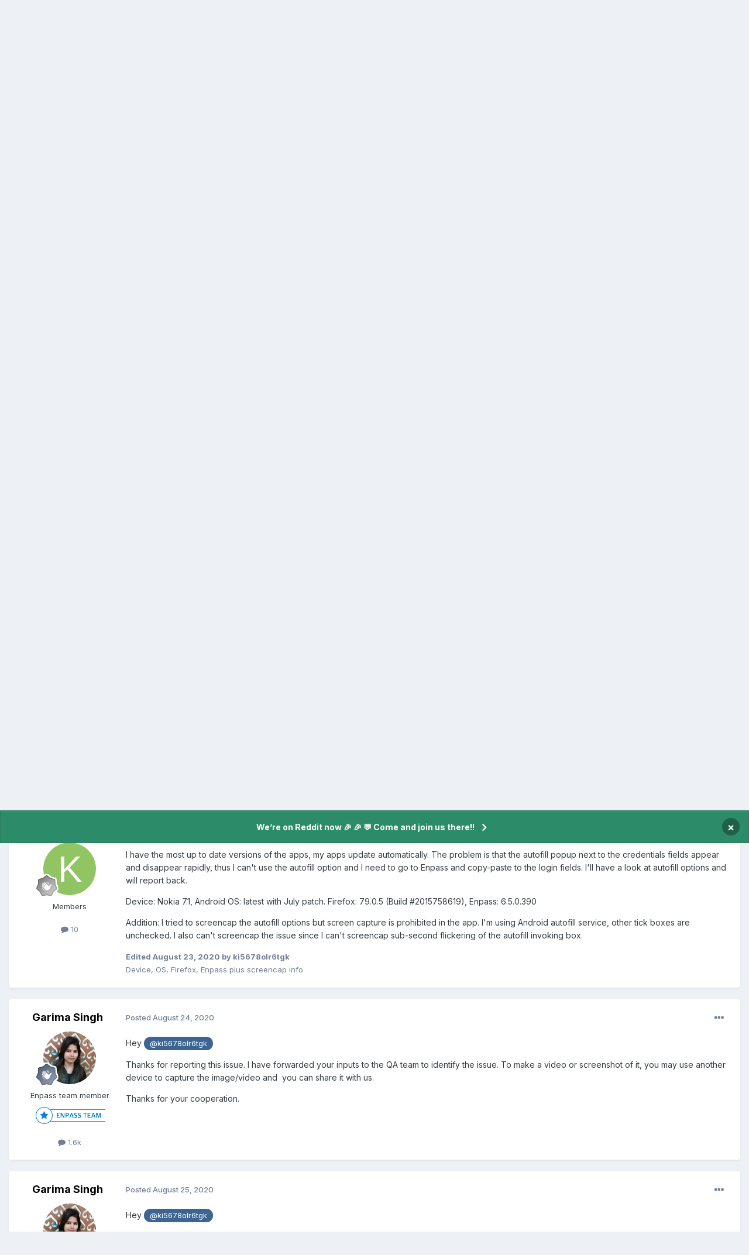

--- FILE ---
content_type: text/html;charset=UTF-8
request_url: https://discussion.enpass.io/index.php?/topic/21196-new-firefox-for-android/
body_size: 25531
content:
<!DOCTYPE html>
<html lang="en-US" dir="ltr">
	<head>
      
		<meta charset="utf-8">
        
		<title>New Firefox for Android - Android - Enpass Discussion Forum</title>
		
		
		
			<!-- Google Tag Manager -->
<script>(function(w,d,s,l,i){w[l]=w[l]||[];w[l].push({'gtm.start':
new Date().getTime(),event:'gtm.js'});var f=d.getElementsByTagName(s)[0],
j=d.createElement(s),dl=l!='dataLayer'?'&l='+l:'';j.async=true;j.src=
'https://www.googletagmanager.com/gtm.js?id='+i+dl;f.parentNode.insertBefore(j,f);
})(window,document,'script','dataLayer','GTM-5JC4ZQMW');</script>
<!-- End Google Tag Manager -->
		
		

	<meta name="viewport" content="width=device-width, initial-scale=1">


	
	
		<meta property="og:image" content="https://discussion.enpass.io/uploads/monthly_2018_12/icon_256x256.png.4f45e722f144f28e98b6902ac897555a.png">
	


	<meta name="twitter:card" content="summary_large_image" />




	
		
			
				<meta property="og:title" content="New Firefox for Android">
			
		
	

	
		
			
				<meta property="og:type" content="website">
			
		
	

	
		
			
				<meta property="og:url" content="https://discussion.enpass.io/index.php?/topic/21196-new-firefox-for-android/">
			
		
	

	
		
			
				<meta name="description" content="My Enpass doesn&#039;t play nice with the new Firefox for Android. Have any of you tested it out?">
			
		
	

	
		
			
				<meta property="og:description" content="My Enpass doesn&#039;t play nice with the new Firefox for Android. Have any of you tested it out?">
			
		
	

	
		
			
				<meta property="og:updated_time" content="2021-10-30T16:18:40Z">
			
		
	

	
		
			
				<meta property="og:site_name" content="Enpass Discussion Forum">
			
		
	

	
		
			
				<meta property="og:locale" content="en_US">
			
		
	


	
		<link rel="canonical" href="https://discussion.enpass.io/index.php?/topic/21196-new-firefox-for-android/" />
	





<link rel="manifest" href="https://discussion.enpass.io/index.php?/manifest.webmanifest/">
<meta name="msapplication-config" content="https://discussion.enpass.io/index.php?/browserconfig.xml/">
<meta name="msapplication-starturl" content="/">
<meta name="application-name" content="Enpass Discussion Forum">
<meta name="apple-mobile-web-app-title" content="Enpass Discussion Forum">

	<meta name="theme-color" content="#ffffff">










<link rel="preload" href="//discussion.enpass.io/applications/core/interface/font/fontawesome-webfont.woff2?v=4.7.0" as="font" crossorigin="anonymous">
		


	<link rel="preconnect" href="https://fonts.googleapis.com">
	<link rel="preconnect" href="https://fonts.gstatic.com" crossorigin>
	
		<link href="https://fonts.googleapis.com/css2?family=Inter:wght@300;400;500;600;700&display=swap" rel="stylesheet">
	



	<link rel='stylesheet' href='https://discussion.enpass.io/uploads/css_built_6/341e4a57816af3ba440d891ca87450ff_framework.css?v=cad260a03f1758778181' media='all'>

	<link rel='stylesheet' href='https://discussion.enpass.io/uploads/css_built_6/05e81b71abe4f22d6eb8d1a929494829_responsive.css?v=cad260a03f1758778181' media='all'>

	<link rel='stylesheet' href='https://discussion.enpass.io/uploads/css_built_6/90eb5adf50a8c640f633d47fd7eb1778_core.css?v=cad260a03f1758778181' media='all'>

	<link rel='stylesheet' href='https://discussion.enpass.io/uploads/css_built_6/5a0da001ccc2200dc5625c3f3934497d_core_responsive.css?v=cad260a03f1758778181' media='all'>

	<link rel='stylesheet' href='https://discussion.enpass.io/uploads/css_built_6/62e269ced0fdab7e30e026f1d30ae516_forums.css?v=cad260a03f1758778181' media='all'>

	<link rel='stylesheet' href='https://discussion.enpass.io/uploads/css_built_6/76e62c573090645fb99a15a363d8620e_forums_responsive.css?v=cad260a03f1758778181' media='all'>

	<link rel='stylesheet' href='https://discussion.enpass.io/uploads/css_built_6/ebdea0c6a7dab6d37900b9190d3ac77b_topics.css?v=cad260a03f1758778181' media='all'>





<link rel='stylesheet' href='https://discussion.enpass.io/uploads/css_built_6/258adbb6e4f3e83cd3b355f84e3fa002_custom.css?v=cad260a03f1758778181' media='all'>




		
		

	
	<link rel='shortcut icon' href='https://discussion.enpass.io/uploads/monthly_2021_02/favicon.ico' type="image/x-icon">

	</head>
	<body class='ipsApp ipsApp_front ipsJS_none ipsClearfix' data-controller='core.front.core.app' data-message="" data-pageApp='forums' data-pageLocation='front' data-pageModule='forums' data-pageController='topic' data-pageID='21196'  >
		
        
			<!-- Google Tag Manager (noscript) -->
<noscript><iframe src="https://www.googletagmanager.com/ns.html?id=GTM-5JC4ZQMW"
height="0" width="0" style="display:none;visibility:hidden"></iframe></noscript>
<!-- End Google Tag Manager (noscript) -->
		

        

		<a href='#ipsLayout_mainArea' class='ipsHide' title='Go to main content on this page' accesskey='m'>Jump to content</a>
		



<div class='cAnnouncements' data-controller="core.front.core.announcementBanner" >
	
	<div class='cAnnouncementPageTop ipsJS_hide ipsAnnouncement ipsMessage_success' data-announcementId="4">
        
        <a href='https://www.reddit.com/r/EnpassOfficial/' target="_blank" rel='noopener'>We’re on Reddit now 🎉 🎉  💬 Come and join us there!!</a>
        

		<a href='#' data-role="dismissAnnouncement">×</a>
	</div>
	
</div>



		<div id='ipsLayout_header' class='ipsClearfix'>
			<header>
				<div class='ipsLayout_container'>
					

<a href='https://discussion.enpass.io/' id='elSiteTitle' accesskey='1'>Enpass Discussion Forum</a>

					
						

	<ul id='elUserNav' class='ipsList_inline cSignedOut ipsResponsive_showDesktop'>
		
        
		
        
        
            
            <li id='elSignInLink'>
                <a href='https://discussion.enpass.io/index.php?/login/' data-ipsMenu-closeOnClick="false" data-ipsMenu id='elUserSignIn'>
                    Existing user? Sign In &nbsp;<i class='fa fa-caret-down'></i>
                </a>
                
<div id='elUserSignIn_menu' class='ipsMenu ipsMenu_auto ipsHide'>
	<form accept-charset='utf-8' method='post' action='https://discussion.enpass.io/index.php?/login/'>
		<input type="hidden" name="csrfKey" value="bed8d48b2f4b681c9d2629f6db8ba0c2">
		<input type="hidden" name="ref" value="aHR0cHM6Ly9kaXNjdXNzaW9uLmVucGFzcy5pby9pbmRleC5waHA/L3RvcGljLzIxMTk2LW5ldy1maXJlZm94LWZvci1hbmRyb2lkLw==">
		<div data-role="loginForm">
			
			
			
				
<div class="ipsPad ipsForm ipsForm_vertical">
	<h4 class="ipsType_sectionHead">Sign In</h4>
	<br><br>
	<ul class='ipsList_reset'>
		<li class="ipsFieldRow ipsFieldRow_noLabel ipsFieldRow_fullWidth">
			
			
				<input type="email" placeholder="Email Address" name="auth" autocomplete="email">
			
		</li>
		<li class="ipsFieldRow ipsFieldRow_noLabel ipsFieldRow_fullWidth">
			<input type="password" placeholder="Password" name="password" autocomplete="current-password">
		</li>
		<li class="ipsFieldRow ipsFieldRow_checkbox ipsClearfix">
			<span class="ipsCustomInput">
				<input type="checkbox" name="remember_me" id="remember_me_checkbox" value="1" checked aria-checked="true">
				<span></span>
			</span>
			<div class="ipsFieldRow_content">
				<label class="ipsFieldRow_label" for="remember_me_checkbox">Remember me</label>
				<span class="ipsFieldRow_desc">Not recommended on shared computers</span>
			</div>
		</li>
		<li class="ipsFieldRow ipsFieldRow_fullWidth">
			<button type="submit" name="_processLogin" value="usernamepassword" class="ipsButton ipsButton_primary ipsButton_small" id="elSignIn_submit">Sign In</button>
			
				<p class="ipsType_right ipsType_small">
					
						<a href='https://discussion.enpass.io/index.php?/lostpassword/' >
					
					Forgot your password?</a>
				</p>
			
		</li>
	</ul>
</div>
			
		</div>
	</form>
</div>
            </li>
            
        
		
			<li>
				
					<a href='https://discussion.enpass.io/index.php?/register/' data-ipsDialog data-ipsDialog-size='narrow' data-ipsDialog-title='Sign Up' id='elRegisterButton' class='ipsButton ipsButton_normal ipsButton_primary'>Sign Up</a>
				
			</li>
		
	</ul>

						
<ul class='ipsMobileHamburger ipsList_reset ipsResponsive_hideDesktop'>
	<li data-ipsDrawer data-ipsDrawer-drawerElem='#elMobileDrawer'>
		<a href='#'>
			
			
				
			
			
			
			<i class='fa fa-navicon'></i>
		</a>
	</li>
</ul>
					
				</div>
			</header>
			

	<nav data-controller='core.front.core.navBar' class=' ipsResponsive_showDesktop'>
		<div class='ipsNavBar_primary ipsLayout_container '>
			<ul data-role="primaryNavBar" class='ipsClearfix'>
				


	
		
		
			
		
		<li class='ipsNavBar_active' data-active id='elNavSecondary_1' data-role="navBarItem" data-navApp="core" data-navExt="CustomItem">
			
			
				<a href="https://discussion.enpass.io"  data-navItem-id="1" data-navDefault>
					Browse<span class='ipsNavBar_active__identifier'></span>
				</a>
			
			
				<ul class='ipsNavBar_secondary ' data-role='secondaryNavBar'>
					


	
		
		
			
		
		<li class='ipsNavBar_active' data-active id='elNavSecondary_8' data-role="navBarItem" data-navApp="forums" data-navExt="Forums">
			
			
				<a href="https://discussion.enpass.io/index.php"  data-navItem-id="8" data-navDefault>
					Forums<span class='ipsNavBar_active__identifier'></span>
				</a>
			
			
		</li>
	
	

	
	

	
		
		
		<li  id='elNavSecondary_10' data-role="navBarItem" data-navApp="core" data-navExt="StaffDirectory">
			
			
				<a href="https://discussion.enpass.io/index.php?/staff/"  data-navItem-id="10" >
					Staff<span class='ipsNavBar_active__identifier'></span>
				</a>
			
			
		</li>
	
	

	
	

					<li class='ipsHide' id='elNavigationMore_1' data-role='navMore'>
						<a href='#' data-ipsMenu data-ipsMenu-appendTo='#elNavigationMore_1' id='elNavigationMore_1_dropdown'>More <i class='fa fa-caret-down'></i></a>
						<ul class='ipsHide ipsMenu ipsMenu_auto' id='elNavigationMore_1_dropdown_menu' data-role='moreDropdown'></ul>
					</li>
				</ul>
			
		</li>
	
	

	
		
		
		<li  id='elNavSecondary_2' data-role="navBarItem" data-navApp="core" data-navExt="CustomItem">
			
			
				<a href="https://discussion.enpass.io/index.php?/discover/"  data-navItem-id="2" >
					Activity<span class='ipsNavBar_active__identifier'></span>
				</a>
			
			
				<ul class='ipsNavBar_secondary ipsHide' data-role='secondaryNavBar'>
					


	
		
		
		<li  id='elNavSecondary_3' data-role="navBarItem" data-navApp="core" data-navExt="AllActivity">
			
			
				<a href="https://discussion.enpass.io/index.php?/discover/"  data-navItem-id="3" >
					All Activity<span class='ipsNavBar_active__identifier'></span>
				</a>
			
			
		</li>
	
	

	
		
		
		<li  id='elNavSecondary_4' data-role="navBarItem" data-navApp="core" data-navExt="YourActivityStreams">
			
			
				<a href="#"  data-navItem-id="4" >
					My Activity Streams<span class='ipsNavBar_active__identifier'></span>
				</a>
			
			
		</li>
	
	

	
		
		
		<li  id='elNavSecondary_5' data-role="navBarItem" data-navApp="core" data-navExt="YourActivityStreamsItem">
			
			
				<a href="https://discussion.enpass.io/index.php?/discover/unread/"  data-navItem-id="5" >
					Unread Content<span class='ipsNavBar_active__identifier'></span>
				</a>
			
			
		</li>
	
	

	
		
		
		<li  id='elNavSecondary_6' data-role="navBarItem" data-navApp="core" data-navExt="YourActivityStreamsItem">
			
			
				<a href="https://discussion.enpass.io/index.php?/discover/content-started/"  data-navItem-id="6" >
					Content I Started<span class='ipsNavBar_active__identifier'></span>
				</a>
			
			
		</li>
	
	

	
		
		
		<li  id='elNavSecondary_7' data-role="navBarItem" data-navApp="core" data-navExt="Search">
			
			
				<a href="https://discussion.enpass.io/index.php?/search/"  data-navItem-id="7" >
					Search<span class='ipsNavBar_active__identifier'></span>
				</a>
			
			
		</li>
	
	

					<li class='ipsHide' id='elNavigationMore_2' data-role='navMore'>
						<a href='#' data-ipsMenu data-ipsMenu-appendTo='#elNavigationMore_2' id='elNavigationMore_2_dropdown'>More <i class='fa fa-caret-down'></i></a>
						<ul class='ipsHide ipsMenu ipsMenu_auto' id='elNavigationMore_2_dropdown_menu' data-role='moreDropdown'></ul>
					</li>
				</ul>
			
		</li>
	
	

	
		
		
		<li  id='elNavSecondary_12' data-role="navBarItem" data-navApp="core" data-navExt="Leaderboard">
			
			
				<a href="https://discussion.enpass.io/index.php?/leaderboard/"  data-navItem-id="12" >
					Leaderboard<span class='ipsNavBar_active__identifier'></span>
				</a>
			
			
		</li>
	
	

	
	

	
	

				<li class='ipsHide' id='elNavigationMore' data-role='navMore'>
					<a href='#' data-ipsMenu data-ipsMenu-appendTo='#elNavigationMore' id='elNavigationMore_dropdown'>More</a>
					<ul class='ipsNavBar_secondary ipsHide' data-role='secondaryNavBar'>
						<li class='ipsHide' id='elNavigationMore_more' data-role='navMore'>
							<a href='#' data-ipsMenu data-ipsMenu-appendTo='#elNavigationMore_more' id='elNavigationMore_more_dropdown'>More <i class='fa fa-caret-down'></i></a>
							<ul class='ipsHide ipsMenu ipsMenu_auto' id='elNavigationMore_more_dropdown_menu' data-role='moreDropdown'></ul>
						</li>
					</ul>
				</li>
			</ul>
			

	<div id="elSearchWrapper">
		<div id='elSearch' data-controller="core.front.core.quickSearch">
			<form accept-charset='utf-8' action='//discussion.enpass.io/index.php?/search/&amp;do=quicksearch' method='post'>
                <input type='search' id='elSearchField' placeholder='Search...' name='q' autocomplete='off' aria-label='Search'>
                <details class='cSearchFilter'>
                    <summary class='cSearchFilter__text'></summary>
                    <ul class='cSearchFilter__menu'>
                        
                        <li><label><input type="radio" name="type" value="all" ><span class='cSearchFilter__menuText'>Everywhere</span></label></li>
                        
                            
                                <li><label><input type="radio" name="type" value='contextual_{&quot;type&quot;:&quot;forums_topic&quot;,&quot;nodes&quot;:12}' checked><span class='cSearchFilter__menuText'>This Forum</span></label></li>
                            
                                <li><label><input type="radio" name="type" value='contextual_{&quot;type&quot;:&quot;forums_topic&quot;,&quot;item&quot;:21196}' checked><span class='cSearchFilter__menuText'>This Topic</span></label></li>
                            
                        
                        
                            <li><label><input type="radio" name="type" value="core_statuses_status"><span class='cSearchFilter__menuText'>Status Updates</span></label></li>
                        
                            <li><label><input type="radio" name="type" value="forums_topic"><span class='cSearchFilter__menuText'>Topics</span></label></li>
                        
                            <li><label><input type="radio" name="type" value="core_members"><span class='cSearchFilter__menuText'>Members</span></label></li>
                        
                    </ul>
                </details>
				<button class='cSearchSubmit' type="submit" aria-label='Search'><i class="fa fa-search"></i></button>
			</form>
		</div>
	</div>

		</div>
	</nav>

			
<ul id='elMobileNav' class='ipsResponsive_hideDesktop' data-controller='core.front.core.mobileNav'>
	
		
			
			
				
				
			
				
				
			
				
					<li id='elMobileBreadcrumb'>
						<a href='https://discussion.enpass.io/index.php?/forum/12-android/'>
							<span>Android</span>
						</a>
					</li>
				
				
			
				
				
			
		
	
	
	
	<li >
		<a data-action="defaultStream" href='https://discussion.enpass.io/index.php?/discover/'><i class="fa fa-newspaper-o" aria-hidden="true"></i></a>
	</li>

	

	
		<li class='ipsJS_show'>
			<a href='https://discussion.enpass.io/index.php?/search/'><i class='fa fa-search'></i></a>
		</li>
	
</ul>
		</div>
		<main id='ipsLayout_body' class='ipsLayout_container'>
			<div id='ipsLayout_contentArea'>
				<div id='ipsLayout_contentWrapper'>
					
<nav class='ipsBreadcrumb ipsBreadcrumb_top ipsFaded_withHover'>
	

	<ul class='ipsList_inline ipsPos_right'>
		
		<li >
			<a data-action="defaultStream" class='ipsType_light '  href='https://discussion.enpass.io/index.php?/discover/'><i class="fa fa-newspaper-o" aria-hidden="true"></i> <span>All Activity</span></a>
		</li>
		
	</ul>

	<ul data-role="breadcrumbList">
		<li>
			<a title="Home" href='https://discussion.enpass.io/'>
				<span>Home <i class='fa fa-angle-right'></i></span>
			</a>
		</li>
		
		
			<li>
				
					<a href='https://discussion.enpass.io/index.php?/forum/1-general-discussion/'>
						<span>General discussion <i class='fa fa-angle-right' aria-hidden="true"></i></span>
					</a>
				
			</li>
		
			<li>
				
					<a href='https://discussion.enpass.io/index.php?/forum/8-enpass-support-troubleshooting/'>
						<span>Enpass Support &amp; Troubleshooting <i class='fa fa-angle-right' aria-hidden="true"></i></span>
					</a>
				
			</li>
		
			<li>
				
					<a href='https://discussion.enpass.io/index.php?/forum/12-android/'>
						<span>Android <i class='fa fa-angle-right' aria-hidden="true"></i></span>
					</a>
				
			</li>
		
			<li>
				
					New Firefox for Android
				
			</li>
		
	</ul>
</nav>
					
					<div id='ipsLayout_mainArea'>
						
						
						
						

	


	<div class='cAnnouncementsContent'>
		
		<div class='cAnnouncementContentTop ipsAnnouncement ipsMessage_success ipsType_center'>
            
            <a href='https://www.reddit.com/r/EnpassOfficial/' target="_blank" rel='noopener'>We’re on Reddit now 🎉 🎉  💬 Come and join us there!!</a>
            
		</div>
		
	</div>



						



<div class='ipsPageHeader ipsResponsive_pull ipsBox ipsPadding sm:ipsPadding:half ipsMargin_bottom'>
		
	
	<div class='ipsFlex ipsFlex-ai:center ipsFlex-fw:wrap ipsGap:4'>
		<div class='ipsFlex-flex:11'>
			<h1 class='ipsType_pageTitle ipsContained_container'>
				

				
				
					<span class='ipsType_break ipsContained'>
						<span>New Firefox for Android</span>
					</span>
				
			</h1>
			
			
		</div>
		
	</div>
	<hr class='ipsHr'>
	<div class='ipsPageHeader__meta ipsFlex ipsFlex-jc:between ipsFlex-ai:center ipsFlex-fw:wrap ipsGap:3'>
		<div class='ipsFlex-flex:11'>
			<div class='ipsPhotoPanel ipsPhotoPanel_mini ipsPhotoPanel_notPhone ipsClearfix'>
				


	<a href="https://discussion.enpass.io/index.php?/profile/8652-ki5678olr6tgk/" rel="nofollow" data-ipsHover data-ipsHover-width="370" data-ipsHover-target="https://discussion.enpass.io/index.php?/profile/8652-ki5678olr6tgk/&amp;do=hovercard" class="ipsUserPhoto ipsUserPhoto_mini" title="Go to ki5678olr6tgk's profile">
		<img src='data:image/svg+xml,%3Csvg%20xmlns%3D%22http%3A%2F%2Fwww.w3.org%2F2000%2Fsvg%22%20viewBox%3D%220%200%201024%201024%22%20style%3D%22background%3A%2391c462%22%3E%3Cg%3E%3Ctext%20text-anchor%3D%22middle%22%20dy%3D%22.35em%22%20x%3D%22512%22%20y%3D%22512%22%20fill%3D%22%23ffffff%22%20font-size%3D%22700%22%20font-family%3D%22-apple-system%2C%20BlinkMacSystemFont%2C%20Roboto%2C%20Helvetica%2C%20Arial%2C%20sans-serif%22%3EK%3C%2Ftext%3E%3C%2Fg%3E%3C%2Fsvg%3E' alt='ki5678olr6tgk' loading="lazy">
	</a>

				<div>
					<p class='ipsType_reset ipsType_blendLinks'>
						<span class='ipsType_normal'>
						
							<strong>By 


<a href='https://discussion.enpass.io/index.php?/profile/8652-ki5678olr6tgk/' rel="nofollow" data-ipsHover data-ipsHover-width='370' data-ipsHover-target='https://discussion.enpass.io/index.php?/profile/8652-ki5678olr6tgk/&amp;do=hovercard&amp;referrer=https%253A%252F%252Fdiscussion.enpass.io%252Findex.php%253F%252Ftopic%252F21196-new-firefox-for-android%252F' title="Go to ki5678olr6tgk's profile" class="ipsType_break">ki5678olr6tgk</a></strong><br />
							<span class='ipsType_light'><time datetime='2020-08-17T21:28:35Z' title='08/17/20 09:28  PM' data-short='5 yr'>August 17, 2020</time> in <a href="https://discussion.enpass.io/index.php?/forum/12-android/">Android</a></span>
						
						</span>
					</p>
				</div>
			</div>
		</div>
		
			<div class='ipsFlex-flex:01 ipsResponsive_hidePhone'>
				<div class='ipsShareLinks'>
					
						


    <a href='#elShareItem_426908410_menu' id='elShareItem_426908410' data-ipsMenu class='ipsShareButton ipsButton ipsButton_verySmall ipsButton_link ipsButton_link--light'>
        <span><i class='fa fa-share-alt'></i></span> &nbsp;Share
    </a>

    <div class='ipsPadding ipsMenu ipsMenu_normal ipsHide' id='elShareItem_426908410_menu' data-controller="core.front.core.sharelink">
        
        
        <span data-ipsCopy data-ipsCopy-flashmessage>
            <a href="https://discussion.enpass.io/index.php?/topic/21196-new-firefox-for-android/" class="ipsButton ipsButton_light ipsButton_small ipsButton_fullWidth" data-role="copyButton" data-clipboard-text="https://discussion.enpass.io/index.php?/topic/21196-new-firefox-for-android/" data-ipstooltip title='Copy Link to Clipboard'><i class="fa fa-clone"></i> https://discussion.enpass.io/index.php?/topic/21196-new-firefox-for-android/</a>
        </span>
        <ul class='ipsShareLinks ipsMargin_top:half'>
            
                <li>
<a href="https://x.com/share?url=https%3A%2F%2Fdiscussion.enpass.io%2Findex.php%3F%2Ftopic%2F21196-new-firefox-for-android%2F" class="cShareLink cShareLink_x" target="_blank" data-role="shareLink" title='Share on X' data-ipsTooltip rel='nofollow noopener'>
    <i class="fa fa-x"></i>
</a></li>
            
                <li>
<a href="https://www.facebook.com/sharer/sharer.php?u=https%3A%2F%2Fdiscussion.enpass.io%2Findex.php%3F%2Ftopic%2F21196-new-firefox-for-android%2F" class="cShareLink cShareLink_facebook" target="_blank" data-role="shareLink" title='Share on Facebook' data-ipsTooltip rel='noopener nofollow'>
	<i class="fa fa-facebook"></i>
</a></li>
            
                <li>
<a href="https://www.reddit.com/submit?url=https%3A%2F%2Fdiscussion.enpass.io%2Findex.php%3F%2Ftopic%2F21196-new-firefox-for-android%2F&amp;title=New+Firefox+for+Android" rel="nofollow noopener" class="cShareLink cShareLink_reddit" target="_blank" title='Share on Reddit' data-ipsTooltip>
	<i class="fa fa-reddit"></i>
</a></li>
            
                <li>
<a href="https://www.linkedin.com/shareArticle?mini=true&amp;url=https%3A%2F%2Fdiscussion.enpass.io%2Findex.php%3F%2Ftopic%2F21196-new-firefox-for-android%2F&amp;title=New+Firefox+for+Android" rel="nofollow noopener" class="cShareLink cShareLink_linkedin" target="_blank" data-role="shareLink" title='Share on LinkedIn' data-ipsTooltip>
	<i class="fa fa-linkedin"></i>
</a></li>
            
                <li>
<a href="https://pinterest.com/pin/create/button/?url=https://discussion.enpass.io/index.php?/topic/21196-new-firefox-for-android/&amp;media=https://discussion.enpass.io/uploads/monthly_2018_12/icon_256x256.png.4f45e722f144f28e98b6902ac897555a.png" class="cShareLink cShareLink_pinterest" rel="nofollow noopener" target="_blank" data-role="shareLink" title='Share on Pinterest' data-ipsTooltip>
	<i class="fa fa-pinterest"></i>
</a></li>
            
        </ul>
        
            <hr class='ipsHr'>
            <button class='ipsHide ipsButton ipsButton_verySmall ipsButton_light ipsButton_fullWidth ipsMargin_top:half' data-controller='core.front.core.webshare' data-role='webShare' data-webShareTitle='New Firefox for Android' data-webShareText='New Firefox for Android' data-webShareUrl='https://discussion.enpass.io/index.php?/topic/21196-new-firefox-for-android/'>More sharing options...</button>
        
    </div>

					
					
                    

					



					

<div data-followApp='forums' data-followArea='topic' data-followID='21196' data-controller='core.front.core.followButton'>
	

	<a href='https://discussion.enpass.io/index.php?/login/' rel="nofollow" class="ipsFollow ipsPos_middle ipsButton ipsButton_light ipsButton_verySmall ipsButton_disabled" data-role="followButton" data-ipsTooltip title='Sign in to follow this'>
		<span>Followers</span>
		<span class='ipsCommentCount'>0</span>
	</a>

</div>
				</div>
			</div>
					
	</div>
	
	
</div>








<div class='ipsClearfix'>
	<ul class="ipsToolList ipsToolList_horizontal ipsClearfix ipsSpacer_both ipsResponsive_hidePhone">
		
		
		
	</ul>
</div>

<div id='comments' data-controller='core.front.core.commentFeed,forums.front.topic.view, core.front.core.ignoredComments' data-autoPoll data-baseURL='https://discussion.enpass.io/index.php?/topic/21196-new-firefox-for-android/' data-lastPage data-feedID='topic-21196' class='cTopic ipsClear ipsSpacer_top'>
	
			
	

	

<div data-controller='core.front.core.recommendedComments' data-url='https://discussion.enpass.io/index.php?/topic/21196-new-firefox-for-android/&amp;recommended=comments' class='ipsRecommendedComments ipsHide'>
	<div data-role="recommendedComments">
		<h2 class='ipsType_sectionHead ipsType_large ipsType_bold ipsMargin_bottom'>Recommended Posts</h2>
		
	</div>
</div>
	
	<div id="elPostFeed" data-role='commentFeed' data-controller='core.front.core.moderation' >
		<form action="https://discussion.enpass.io/index.php?/topic/21196-new-firefox-for-android/&amp;csrfKey=bed8d48b2f4b681c9d2629f6db8ba0c2&amp;do=multimodComment" method="post" data-ipsPageAction data-role='moderationTools'>
			
			
				

					

					
					



<a id='findComment-36967'></a>
<a id='comment-36967'></a>
<article  id='elComment_36967' class='cPost ipsBox ipsResponsive_pull  ipsComment  ipsComment_parent ipsClearfix ipsClear ipsColumns ipsColumns_noSpacing ipsColumns_collapsePhone    '>
	

	

	<div class='cAuthorPane_mobile ipsResponsive_showPhone'>
		<div class='cAuthorPane_photo'>
			<div class='cAuthorPane_photoWrap'>
				


	<a href="https://discussion.enpass.io/index.php?/profile/8652-ki5678olr6tgk/" rel="nofollow" data-ipsHover data-ipsHover-width="370" data-ipsHover-target="https://discussion.enpass.io/index.php?/profile/8652-ki5678olr6tgk/&amp;do=hovercard" class="ipsUserPhoto ipsUserPhoto_large" title="Go to ki5678olr6tgk's profile">
		<img src='data:image/svg+xml,%3Csvg%20xmlns%3D%22http%3A%2F%2Fwww.w3.org%2F2000%2Fsvg%22%20viewBox%3D%220%200%201024%201024%22%20style%3D%22background%3A%2391c462%22%3E%3Cg%3E%3Ctext%20text-anchor%3D%22middle%22%20dy%3D%22.35em%22%20x%3D%22512%22%20y%3D%22512%22%20fill%3D%22%23ffffff%22%20font-size%3D%22700%22%20font-family%3D%22-apple-system%2C%20BlinkMacSystemFont%2C%20Roboto%2C%20Helvetica%2C%20Arial%2C%20sans-serif%22%3EK%3C%2Ftext%3E%3C%2Fg%3E%3C%2Fsvg%3E' alt='ki5678olr6tgk' loading="lazy">
	</a>

				
				
					<a href="https://discussion.enpass.io/index.php?/profile/8652-ki5678olr6tgk/badges/" rel="nofollow">
						
<img src='https://discussion.enpass.io/uploads/monthly_2021_07/1_Newbie.svg' loading="lazy" alt="Newbie" class="cAuthorPane_badge cAuthorPane_badge--rank ipsOutline ipsOutline:2px" data-ipsTooltip title="Rank: Newbie (1/14)">
					</a>
				
			</div>
		</div>
		<div class='cAuthorPane_content'>
			<h3 class='ipsType_sectionHead cAuthorPane_author ipsType_break ipsType_blendLinks ipsFlex ipsFlex-ai:center'>
				


<a href='https://discussion.enpass.io/index.php?/profile/8652-ki5678olr6tgk/' rel="nofollow" data-ipsHover data-ipsHover-width='370' data-ipsHover-target='https://discussion.enpass.io/index.php?/profile/8652-ki5678olr6tgk/&amp;do=hovercard&amp;referrer=https%253A%252F%252Fdiscussion.enpass.io%252Findex.php%253F%252Ftopic%252F21196-new-firefox-for-android%252F' title="Go to ki5678olr6tgk's profile" class="ipsType_break">ki5678olr6tgk</a>
			</h3>
			<div class='ipsType_light ipsType_reset'>
			    <a href='https://discussion.enpass.io/index.php?/topic/21196-new-firefox-for-android/#findComment-36967' rel="nofollow" class='ipsType_blendLinks'>Posted <time datetime='2020-08-17T21:28:37Z' title='08/17/20 09:28  PM' data-short='5 yr'>August 17, 2020</time></a>
				
			</div>
		</div>
	</div>
	<aside class='ipsComment_author cAuthorPane ipsColumn ipsColumn_medium ipsResponsive_hidePhone'>
		<h3 class='ipsType_sectionHead cAuthorPane_author ipsType_blendLinks ipsType_break'><strong>


<a href='https://discussion.enpass.io/index.php?/profile/8652-ki5678olr6tgk/' rel="nofollow" data-ipsHover data-ipsHover-width='370' data-ipsHover-target='https://discussion.enpass.io/index.php?/profile/8652-ki5678olr6tgk/&amp;do=hovercard&amp;referrer=https%253A%252F%252Fdiscussion.enpass.io%252Findex.php%253F%252Ftopic%252F21196-new-firefox-for-android%252F' title="Go to ki5678olr6tgk's profile" class="ipsType_break">ki5678olr6tgk</a></strong>
			
		</h3>
		<ul class='cAuthorPane_info ipsList_reset'>
			<li data-role='photo' class='cAuthorPane_photo'>
				<div class='cAuthorPane_photoWrap'>
					


	<a href="https://discussion.enpass.io/index.php?/profile/8652-ki5678olr6tgk/" rel="nofollow" data-ipsHover data-ipsHover-width="370" data-ipsHover-target="https://discussion.enpass.io/index.php?/profile/8652-ki5678olr6tgk/&amp;do=hovercard" class="ipsUserPhoto ipsUserPhoto_large" title="Go to ki5678olr6tgk's profile">
		<img src='data:image/svg+xml,%3Csvg%20xmlns%3D%22http%3A%2F%2Fwww.w3.org%2F2000%2Fsvg%22%20viewBox%3D%220%200%201024%201024%22%20style%3D%22background%3A%2391c462%22%3E%3Cg%3E%3Ctext%20text-anchor%3D%22middle%22%20dy%3D%22.35em%22%20x%3D%22512%22%20y%3D%22512%22%20fill%3D%22%23ffffff%22%20font-size%3D%22700%22%20font-family%3D%22-apple-system%2C%20BlinkMacSystemFont%2C%20Roboto%2C%20Helvetica%2C%20Arial%2C%20sans-serif%22%3EK%3C%2Ftext%3E%3C%2Fg%3E%3C%2Fsvg%3E' alt='ki5678olr6tgk' loading="lazy">
	</a>

					
					
						
<img src='https://discussion.enpass.io/uploads/monthly_2021_07/1_Newbie.svg' loading="lazy" alt="Newbie" class="cAuthorPane_badge cAuthorPane_badge--rank ipsOutline ipsOutline:2px" data-ipsTooltip title="Rank: Newbie (1/14)">
					
				</div>
			</li>
			
				<li data-role='group'>Members</li>
				
			
			
				<li data-role='stats' class='ipsMargin_top'>
					<ul class="ipsList_reset ipsType_light ipsFlex ipsFlex-ai:center ipsFlex-jc:center ipsGap_row:2 cAuthorPane_stats">
						<li>
							
								<a href="https://discussion.enpass.io/index.php?/profile/8652-ki5678olr6tgk/content/" rel="nofollow" title="10 posts" data-ipsTooltip class="ipsType_blendLinks">
							
								<i class="fa fa-comment"></i> 10
							
								</a>
							
						</li>
						
					</ul>
				</li>
			
			
				

			
		</ul>
	</aside>
	<div class='ipsColumn ipsColumn_fluid ipsMargin:none'>
		

<div id='comment-36967_wrap' data-controller='core.front.core.comment' data-commentApp='forums' data-commentType='forums' data-commentID="36967" data-quoteData='{&quot;userid&quot;:8652,&quot;username&quot;:&quot;ki5678olr6tgk&quot;,&quot;timestamp&quot;:1597699717,&quot;contentapp&quot;:&quot;forums&quot;,&quot;contenttype&quot;:&quot;forums&quot;,&quot;contentid&quot;:21196,&quot;contentclass&quot;:&quot;forums_Topic&quot;,&quot;contentcommentid&quot;:36967}' class='ipsComment_content ipsType_medium'>

	<div class='ipsComment_meta ipsType_light ipsFlex ipsFlex-ai:center ipsFlex-jc:between ipsFlex-fd:row-reverse'>
		<div class='ipsType_light ipsType_reset ipsType_blendLinks ipsComment_toolWrap'>
			<div class='ipsResponsive_hidePhone ipsComment_badges'>
				<ul class='ipsList_reset ipsFlex ipsFlex-jc:end ipsFlex-fw:wrap ipsGap:2 ipsGap_row:1'>
					
					
					
					
					
				</ul>
			</div>
			<ul class='ipsList_reset ipsComment_tools'>
				<li>
					<a href='#elControls_36967_menu' class='ipsComment_ellipsis' id='elControls_36967' title='More options...' data-ipsMenu data-ipsMenu-appendTo='#comment-36967_wrap'><i class='fa fa-ellipsis-h'></i></a>
					<ul id='elControls_36967_menu' class='ipsMenu ipsMenu_narrow ipsHide'>
						
							<li class='ipsMenu_item'><a href='https://discussion.enpass.io/index.php?/topic/21196-new-firefox-for-android/&amp;do=reportComment&amp;comment=36967'  data-action='reportComment' title='Report this content'>Report</a></li>
						
						
                        
						
						
						
							
								
							
							
							
							
							
							
						
					</ul>
				</li>
				
			</ul>
		</div>

		<div class='ipsType_reset ipsResponsive_hidePhone'>
		   
		   Posted <time datetime='2020-08-17T21:28:37Z' title='08/17/20 09:28  PM' data-short='5 yr'>August 17, 2020</time>
		   
			
			<span class='ipsResponsive_hidePhone'>
				
				
			</span>
		</div>
	</div>

	

    

	<div class='cPost_contentWrap'>
		
		<div data-role='commentContent' class='ipsType_normal ipsType_richText ipsPadding_bottom ipsContained' data-controller='core.front.core.lightboxedImages'>
			
<p>
	My Enpass doesn't play nice with the new Firefox for Android.
</p>

<p>
	Have any of you tested it out?
</p>


			
		</div>

		

		
	</div>

	
    
</div>
	</div>
</article>
					
					
					
				

					

					
					



<a id='findComment-37038'></a>
<a id='comment-37038'></a>
<article  id='elComment_37038' class='cPost ipsBox ipsResponsive_pull  ipsComment  ipsComment_parent ipsClearfix ipsClear ipsColumns ipsColumns_noSpacing ipsColumns_collapsePhone    '>
	

	

	<div class='cAuthorPane_mobile ipsResponsive_showPhone'>
		<div class='cAuthorPane_photo'>
			<div class='cAuthorPane_photoWrap'>
				


	<a href="https://discussion.enpass.io/index.php?/profile/11425-pratyush-sharma/" rel="nofollow" data-ipsHover data-ipsHover-width="370" data-ipsHover-target="https://discussion.enpass.io/index.php?/profile/11425-pratyush-sharma/&amp;do=hovercard" class="ipsUserPhoto ipsUserPhoto_large" title="Go to Pratyush Sharma's profile">
		<img src='data:image/svg+xml,%3Csvg%20xmlns%3D%22http%3A%2F%2Fwww.w3.org%2F2000%2Fsvg%22%20viewBox%3D%220%200%201024%201024%22%20style%3D%22background%3A%2362c48c%22%3E%3Cg%3E%3Ctext%20text-anchor%3D%22middle%22%20dy%3D%22.35em%22%20x%3D%22512%22%20y%3D%22512%22%20fill%3D%22%23ffffff%22%20font-size%3D%22700%22%20font-family%3D%22-apple-system%2C%20BlinkMacSystemFont%2C%20Roboto%2C%20Helvetica%2C%20Arial%2C%20sans-serif%22%3EP%3C%2Ftext%3E%3C%2Fg%3E%3C%2Fsvg%3E' alt='Pratyush Sharma' loading="lazy">
	</a>

				
				
					<a href="https://discussion.enpass.io/index.php?/profile/11425-pratyush-sharma/badges/" rel="nofollow">
						
<img src='https://discussion.enpass.io/uploads/monthly_2021_07/1_Newbie.svg' loading="lazy" alt="Newbie" class="cAuthorPane_badge cAuthorPane_badge--rank ipsOutline ipsOutline:2px" data-ipsTooltip title="Rank: Newbie (1/14)">
					</a>
				
			</div>
		</div>
		<div class='cAuthorPane_content'>
			<h3 class='ipsType_sectionHead cAuthorPane_author ipsType_break ipsType_blendLinks ipsFlex ipsFlex-ai:center'>
				


<a href='https://discussion.enpass.io/index.php?/profile/11425-pratyush-sharma/' rel="nofollow" data-ipsHover data-ipsHover-width='370' data-ipsHover-target='https://discussion.enpass.io/index.php?/profile/11425-pratyush-sharma/&amp;do=hovercard&amp;referrer=https%253A%252F%252Fdiscussion.enpass.io%252Findex.php%253F%252Ftopic%252F21196-new-firefox-for-android%252F' title="Go to Pratyush Sharma's profile" class="ipsType_break">Pratyush Sharma</a>
			</h3>
			<div class='ipsType_light ipsType_reset'>
			    <a href='https://discussion.enpass.io/index.php?/topic/21196-new-firefox-for-android/#findComment-37038' rel="nofollow" class='ipsType_blendLinks'>Posted <time datetime='2020-08-18T08:04:46Z' title='08/18/20 08:04  AM' data-short='5 yr'>August 18, 2020</time></a>
				
			</div>
		</div>
	</div>
	<aside class='ipsComment_author cAuthorPane ipsColumn ipsColumn_medium ipsResponsive_hidePhone'>
		<h3 class='ipsType_sectionHead cAuthorPane_author ipsType_blendLinks ipsType_break'><strong>


<a href='https://discussion.enpass.io/index.php?/profile/11425-pratyush-sharma/' rel="nofollow" data-ipsHover data-ipsHover-width='370' data-ipsHover-target='https://discussion.enpass.io/index.php?/profile/11425-pratyush-sharma/&amp;do=hovercard&amp;referrer=https%253A%252F%252Fdiscussion.enpass.io%252Findex.php%253F%252Ftopic%252F21196-new-firefox-for-android%252F' title="Go to Pratyush Sharma's profile" class="ipsType_break">Pratyush Sharma</a></strong>
			
		</h3>
		<ul class='cAuthorPane_info ipsList_reset'>
			<li data-role='photo' class='cAuthorPane_photo'>
				<div class='cAuthorPane_photoWrap'>
					


	<a href="https://discussion.enpass.io/index.php?/profile/11425-pratyush-sharma/" rel="nofollow" data-ipsHover data-ipsHover-width="370" data-ipsHover-target="https://discussion.enpass.io/index.php?/profile/11425-pratyush-sharma/&amp;do=hovercard" class="ipsUserPhoto ipsUserPhoto_large" title="Go to Pratyush Sharma's profile">
		<img src='data:image/svg+xml,%3Csvg%20xmlns%3D%22http%3A%2F%2Fwww.w3.org%2F2000%2Fsvg%22%20viewBox%3D%220%200%201024%201024%22%20style%3D%22background%3A%2362c48c%22%3E%3Cg%3E%3Ctext%20text-anchor%3D%22middle%22%20dy%3D%22.35em%22%20x%3D%22512%22%20y%3D%22512%22%20fill%3D%22%23ffffff%22%20font-size%3D%22700%22%20font-family%3D%22-apple-system%2C%20BlinkMacSystemFont%2C%20Roboto%2C%20Helvetica%2C%20Arial%2C%20sans-serif%22%3EP%3C%2Ftext%3E%3C%2Fg%3E%3C%2Fsvg%3E' alt='Pratyush Sharma' loading="lazy">
	</a>

					
					
						
<img src='https://discussion.enpass.io/uploads/monthly_2021_07/1_Newbie.svg' loading="lazy" alt="Newbie" class="cAuthorPane_badge cAuthorPane_badge--rank ipsOutline ipsOutline:2px" data-ipsTooltip title="Rank: Newbie (1/14)">
					
				</div>
			</li>
			
				<li data-role='group'>Enpass team member</li>
				
					<li data-role='group-icon'><img src='https://discussion.enpass.io/uploads/monthly_2016_04/enpass_team.png.d4e329d6a3630246258ad6f81947c908.png' alt='' class='cAuthorGroupIcon'></li>
				
			
			
				<li data-role='stats' class='ipsMargin_top'>
					<ul class="ipsList_reset ipsType_light ipsFlex ipsFlex-ai:center ipsFlex-jc:center ipsGap_row:2 cAuthorPane_stats">
						<li>
							
								<a href="https://discussion.enpass.io/index.php?/profile/11425-pratyush-sharma/content/" rel="nofollow" title="1579 posts" data-ipsTooltip class="ipsType_blendLinks">
							
								<i class="fa fa-comment"></i> 1.6k
							
								</a>
							
						</li>
						
					</ul>
				</li>
			
			
				

			
		</ul>
	</aside>
	<div class='ipsColumn ipsColumn_fluid ipsMargin:none'>
		

<div id='comment-37038_wrap' data-controller='core.front.core.comment' data-commentApp='forums' data-commentType='forums' data-commentID="37038" data-quoteData='{&quot;userid&quot;:11425,&quot;username&quot;:&quot;Pratyush Sharma&quot;,&quot;timestamp&quot;:1597737886,&quot;contentapp&quot;:&quot;forums&quot;,&quot;contenttype&quot;:&quot;forums&quot;,&quot;contentid&quot;:21196,&quot;contentclass&quot;:&quot;forums_Topic&quot;,&quot;contentcommentid&quot;:37038}' class='ipsComment_content ipsType_medium'>

	<div class='ipsComment_meta ipsType_light ipsFlex ipsFlex-ai:center ipsFlex-jc:between ipsFlex-fd:row-reverse'>
		<div class='ipsType_light ipsType_reset ipsType_blendLinks ipsComment_toolWrap'>
			<div class='ipsResponsive_hidePhone ipsComment_badges'>
				<ul class='ipsList_reset ipsFlex ipsFlex-jc:end ipsFlex-fw:wrap ipsGap:2 ipsGap_row:1'>
					
					
					
					
					
				</ul>
			</div>
			<ul class='ipsList_reset ipsComment_tools'>
				<li>
					<a href='#elControls_37038_menu' class='ipsComment_ellipsis' id='elControls_37038' title='More options...' data-ipsMenu data-ipsMenu-appendTo='#comment-37038_wrap'><i class='fa fa-ellipsis-h'></i></a>
					<ul id='elControls_37038_menu' class='ipsMenu ipsMenu_narrow ipsHide'>
						
							<li class='ipsMenu_item'><a href='https://discussion.enpass.io/index.php?/topic/21196-new-firefox-for-android/&amp;do=reportComment&amp;comment=37038'  data-action='reportComment' title='Report this content'>Report</a></li>
						
						
                        
						
						
						
							
								
							
							
							
							
							
							
						
					</ul>
				</li>
				
			</ul>
		</div>

		<div class='ipsType_reset ipsResponsive_hidePhone'>
		   
		   Posted <time datetime='2020-08-18T08:04:46Z' title='08/18/20 08:04  AM' data-short='5 yr'>August 18, 2020</time>
		   
			
			<span class='ipsResponsive_hidePhone'>
				
				
			</span>
		</div>
	</div>

	

    

	<div class='cPost_contentWrap'>
		
		<div data-role='commentContent' class='ipsType_normal ipsType_richText ipsPadding_bottom ipsContained' data-controller='core.front.core.lightboxedImages'>
			
<p>
	Hi <span><a contenteditable="false" data-ipshover="" data-ipshover-target="https://discussion.enpass.io/index.php?/profile/8652-ki5678olr6tgk/&amp;do=hovercard" data-mentionid="8652" href="https://discussion.enpass.io/index.php?/profile/8652-ki5678olr6tgk/" rel="">@ki5678olr6tgk</a>,</span>
</p>

<p>
	<span>Sorry for the inconvenience caused to you.</span>
</p>

<p>
	<span>It would be a great help if you can explain this scenario a bit more, it will help in a clear understanding of the problem before further proceedings.  A screenshot, would be great. Also, let us know following details:</span>
</p>

<ul><li>
		<span>On which device (along with OS version) are you using Enpass?</span>
	</li>
	<li>
		<span>Which Enpass version are you using?</span>
	</li>
	<li>
		<span>Which Firefox version are you using?</span>
	</li>
	<li>
		<span>If possible, please share the screenshot of the Enpass autofill settings.</span>
	</li>
</ul>

			
		</div>

		

		
	</div>

	
    
</div>
	</div>
</article>
					
					
					
				

					

					
					



<a id='findComment-37048'></a>
<a id='comment-37048'></a>
<article  id='elComment_37048' class='cPost ipsBox ipsResponsive_pull  ipsComment  ipsComment_parent ipsClearfix ipsClear ipsColumns ipsColumns_noSpacing ipsColumns_collapsePhone    '>
	

	

	<div class='cAuthorPane_mobile ipsResponsive_showPhone'>
		<div class='cAuthorPane_photo'>
			<div class='cAuthorPane_photoWrap'>
				


	<a href="https://discussion.enpass.io/index.php?/profile/4178-dentonthebear/" rel="nofollow" data-ipsHover data-ipsHover-width="370" data-ipsHover-target="https://discussion.enpass.io/index.php?/profile/4178-dentonthebear/&amp;do=hovercard" class="ipsUserPhoto ipsUserPhoto_large" title="Go to Dentonthebear's profile">
		<img src='https://discussion.enpass.io/uploads/monthly_2020_08/nophotohere.thumb.jpg.bd24dabf3455c5f381097ef08f92181b.jpg' alt='Dentonthebear' loading="lazy">
	</a>

				
				
					<a href="https://discussion.enpass.io/index.php?/profile/4178-dentonthebear/badges/" rel="nofollow">
						
<img src='https://discussion.enpass.io/uploads/monthly_2021_07/1_Newbie.svg' loading="lazy" alt="Newbie" class="cAuthorPane_badge cAuthorPane_badge--rank ipsOutline ipsOutline:2px" data-ipsTooltip title="Rank: Newbie (1/14)">
					</a>
				
			</div>
		</div>
		<div class='cAuthorPane_content'>
			<h3 class='ipsType_sectionHead cAuthorPane_author ipsType_break ipsType_blendLinks ipsFlex ipsFlex-ai:center'>
				


<a href='https://discussion.enpass.io/index.php?/profile/4178-dentonthebear/' rel="nofollow" data-ipsHover data-ipsHover-width='370' data-ipsHover-target='https://discussion.enpass.io/index.php?/profile/4178-dentonthebear/&amp;do=hovercard&amp;referrer=https%253A%252F%252Fdiscussion.enpass.io%252Findex.php%253F%252Ftopic%252F21196-new-firefox-for-android%252F' title="Go to Dentonthebear's profile" class="ipsType_break">Dentonthebear</a>
			</h3>
			<div class='ipsType_light ipsType_reset'>
			    <a href='https://discussion.enpass.io/index.php?/topic/21196-new-firefox-for-android/#findComment-37048' rel="nofollow" class='ipsType_blendLinks'>Posted <time datetime='2020-08-18T09:09:22Z' title='08/18/20 09:09  AM' data-short='5 yr'>August 18, 2020</time></a>
				
			</div>
		</div>
	</div>
	<aside class='ipsComment_author cAuthorPane ipsColumn ipsColumn_medium ipsResponsive_hidePhone'>
		<h3 class='ipsType_sectionHead cAuthorPane_author ipsType_blendLinks ipsType_break'><strong>


<a href='https://discussion.enpass.io/index.php?/profile/4178-dentonthebear/' rel="nofollow" data-ipsHover data-ipsHover-width='370' data-ipsHover-target='https://discussion.enpass.io/index.php?/profile/4178-dentonthebear/&amp;do=hovercard&amp;referrer=https%253A%252F%252Fdiscussion.enpass.io%252Findex.php%253F%252Ftopic%252F21196-new-firefox-for-android%252F' title="Go to Dentonthebear's profile" class="ipsType_break">Dentonthebear</a></strong>
			
		</h3>
		<ul class='cAuthorPane_info ipsList_reset'>
			<li data-role='photo' class='cAuthorPane_photo'>
				<div class='cAuthorPane_photoWrap'>
					


	<a href="https://discussion.enpass.io/index.php?/profile/4178-dentonthebear/" rel="nofollow" data-ipsHover data-ipsHover-width="370" data-ipsHover-target="https://discussion.enpass.io/index.php?/profile/4178-dentonthebear/&amp;do=hovercard" class="ipsUserPhoto ipsUserPhoto_large" title="Go to Dentonthebear's profile">
		<img src='https://discussion.enpass.io/uploads/monthly_2020_08/nophotohere.thumb.jpg.bd24dabf3455c5f381097ef08f92181b.jpg' alt='Dentonthebear' loading="lazy">
	</a>

					
					
						
<img src='https://discussion.enpass.io/uploads/monthly_2021_07/1_Newbie.svg' loading="lazy" alt="Newbie" class="cAuthorPane_badge cAuthorPane_badge--rank ipsOutline ipsOutline:2px" data-ipsTooltip title="Rank: Newbie (1/14)">
					
				</div>
			</li>
			
				<li data-role='group'>Members</li>
				
			
			
				<li data-role='stats' class='ipsMargin_top'>
					<ul class="ipsList_reset ipsType_light ipsFlex ipsFlex-ai:center ipsFlex-jc:center ipsGap_row:2 cAuthorPane_stats">
						<li>
							
								<a href="https://discussion.enpass.io/index.php?/profile/4178-dentonthebear/content/" rel="nofollow" title="204 posts" data-ipsTooltip class="ipsType_blendLinks">
							
								<i class="fa fa-comment"></i> 204
							
								</a>
							
						</li>
						
					</ul>
				</li>
			
			
				

			
		</ul>
	</aside>
	<div class='ipsColumn ipsColumn_fluid ipsMargin:none'>
		

<div id='comment-37048_wrap' data-controller='core.front.core.comment' data-commentApp='forums' data-commentType='forums' data-commentID="37048" data-quoteData='{&quot;userid&quot;:4178,&quot;username&quot;:&quot;Dentonthebear&quot;,&quot;timestamp&quot;:1597741762,&quot;contentapp&quot;:&quot;forums&quot;,&quot;contenttype&quot;:&quot;forums&quot;,&quot;contentid&quot;:21196,&quot;contentclass&quot;:&quot;forums_Topic&quot;,&quot;contentcommentid&quot;:37048}' class='ipsComment_content ipsType_medium'>

	<div class='ipsComment_meta ipsType_light ipsFlex ipsFlex-ai:center ipsFlex-jc:between ipsFlex-fd:row-reverse'>
		<div class='ipsType_light ipsType_reset ipsType_blendLinks ipsComment_toolWrap'>
			<div class='ipsResponsive_hidePhone ipsComment_badges'>
				<ul class='ipsList_reset ipsFlex ipsFlex-jc:end ipsFlex-fw:wrap ipsGap:2 ipsGap_row:1'>
					
					
					
					
					
				</ul>
			</div>
			<ul class='ipsList_reset ipsComment_tools'>
				<li>
					<a href='#elControls_37048_menu' class='ipsComment_ellipsis' id='elControls_37048' title='More options...' data-ipsMenu data-ipsMenu-appendTo='#comment-37048_wrap'><i class='fa fa-ellipsis-h'></i></a>
					<ul id='elControls_37048_menu' class='ipsMenu ipsMenu_narrow ipsHide'>
						
							<li class='ipsMenu_item'><a href='https://discussion.enpass.io/index.php?/topic/21196-new-firefox-for-android/&amp;do=reportComment&amp;comment=37048'  data-action='reportComment' title='Report this content'>Report</a></li>
						
						
                        
						
						
						
							
								
							
							
							
							
							
							
						
					</ul>
				</li>
				
			</ul>
		</div>

		<div class='ipsType_reset ipsResponsive_hidePhone'>
		   
		   Posted <time datetime='2020-08-18T09:09:22Z' title='08/18/20 09:09  AM' data-short='5 yr'>August 18, 2020</time>
		   
			
			<span class='ipsResponsive_hidePhone'>
				
				
			</span>
		</div>
	</div>

	

    

	<div class='cPost_contentWrap'>
		
		<div data-role='commentContent' class='ipsType_normal ipsType_richText ipsPadding_bottom ipsContained' data-controller='core.front.core.lightboxedImages'>
			
<p>
	Hi <a contenteditable="false" data-ipshover="" data-ipshover-target="https://discussion.enpass.io/index.php?/profile/8652-ki5678olr6tgk/&amp;do=hovercard" data-mentionid="8652" href="https://discussion.enpass.io/index.php?/profile/8652-ki5678olr6tgk/" rel="">@ki5678olr6tgk</a>
</p>

<p>
	I am running the following and all seems okay to me, what are your specs?
</p>

<p>
	Firefox v68.11.0
</p>

<p>
	Android 9
</p>

<p>
	Enpass 6.5.0.390
</p>


			
		</div>

		

		
	</div>

	
    
</div>
	</div>
</article>
					
					
					
				

					

					
					



<a id='findComment-37902'></a>
<a id='comment-37902'></a>
<article  id='elComment_37902' class='cPost ipsBox ipsResponsive_pull  ipsComment  ipsComment_parent ipsClearfix ipsClear ipsColumns ipsColumns_noSpacing ipsColumns_collapsePhone    '>
	

	

	<div class='cAuthorPane_mobile ipsResponsive_showPhone'>
		<div class='cAuthorPane_photo'>
			<div class='cAuthorPane_photoWrap'>
				


	<a href="https://discussion.enpass.io/index.php?/profile/8652-ki5678olr6tgk/" rel="nofollow" data-ipsHover data-ipsHover-width="370" data-ipsHover-target="https://discussion.enpass.io/index.php?/profile/8652-ki5678olr6tgk/&amp;do=hovercard" class="ipsUserPhoto ipsUserPhoto_large" title="Go to ki5678olr6tgk's profile">
		<img src='data:image/svg+xml,%3Csvg%20xmlns%3D%22http%3A%2F%2Fwww.w3.org%2F2000%2Fsvg%22%20viewBox%3D%220%200%201024%201024%22%20style%3D%22background%3A%2391c462%22%3E%3Cg%3E%3Ctext%20text-anchor%3D%22middle%22%20dy%3D%22.35em%22%20x%3D%22512%22%20y%3D%22512%22%20fill%3D%22%23ffffff%22%20font-size%3D%22700%22%20font-family%3D%22-apple-system%2C%20BlinkMacSystemFont%2C%20Roboto%2C%20Helvetica%2C%20Arial%2C%20sans-serif%22%3EK%3C%2Ftext%3E%3C%2Fg%3E%3C%2Fsvg%3E' alt='ki5678olr6tgk' loading="lazy">
	</a>

				
				
					<a href="https://discussion.enpass.io/index.php?/profile/8652-ki5678olr6tgk/badges/" rel="nofollow">
						
<img src='https://discussion.enpass.io/uploads/monthly_2021_07/1_Newbie.svg' loading="lazy" alt="Newbie" class="cAuthorPane_badge cAuthorPane_badge--rank ipsOutline ipsOutline:2px" data-ipsTooltip title="Rank: Newbie (1/14)">
					</a>
				
			</div>
		</div>
		<div class='cAuthorPane_content'>
			<h3 class='ipsType_sectionHead cAuthorPane_author ipsType_break ipsType_blendLinks ipsFlex ipsFlex-ai:center'>
				


<a href='https://discussion.enpass.io/index.php?/profile/8652-ki5678olr6tgk/' rel="nofollow" data-ipsHover data-ipsHover-width='370' data-ipsHover-target='https://discussion.enpass.io/index.php?/profile/8652-ki5678olr6tgk/&amp;do=hovercard&amp;referrer=https%253A%252F%252Fdiscussion.enpass.io%252Findex.php%253F%252Ftopic%252F21196-new-firefox-for-android%252F' title="Go to ki5678olr6tgk's profile" class="ipsType_break">ki5678olr6tgk</a>
			</h3>
			<div class='ipsType_light ipsType_reset'>
			    <a href='https://discussion.enpass.io/index.php?/topic/21196-new-firefox-for-android/#findComment-37902' rel="nofollow" class='ipsType_blendLinks'>Posted <time datetime='2020-08-23T14:14:08Z' title='08/23/20 02:14  PM' data-short='5 yr'>August 23, 2020</time></a>
				
			</div>
		</div>
	</div>
	<aside class='ipsComment_author cAuthorPane ipsColumn ipsColumn_medium ipsResponsive_hidePhone'>
		<h3 class='ipsType_sectionHead cAuthorPane_author ipsType_blendLinks ipsType_break'><strong>


<a href='https://discussion.enpass.io/index.php?/profile/8652-ki5678olr6tgk/' rel="nofollow" data-ipsHover data-ipsHover-width='370' data-ipsHover-target='https://discussion.enpass.io/index.php?/profile/8652-ki5678olr6tgk/&amp;do=hovercard&amp;referrer=https%253A%252F%252Fdiscussion.enpass.io%252Findex.php%253F%252Ftopic%252F21196-new-firefox-for-android%252F' title="Go to ki5678olr6tgk's profile" class="ipsType_break">ki5678olr6tgk</a></strong>
			
		</h3>
		<ul class='cAuthorPane_info ipsList_reset'>
			<li data-role='photo' class='cAuthorPane_photo'>
				<div class='cAuthorPane_photoWrap'>
					


	<a href="https://discussion.enpass.io/index.php?/profile/8652-ki5678olr6tgk/" rel="nofollow" data-ipsHover data-ipsHover-width="370" data-ipsHover-target="https://discussion.enpass.io/index.php?/profile/8652-ki5678olr6tgk/&amp;do=hovercard" class="ipsUserPhoto ipsUserPhoto_large" title="Go to ki5678olr6tgk's profile">
		<img src='data:image/svg+xml,%3Csvg%20xmlns%3D%22http%3A%2F%2Fwww.w3.org%2F2000%2Fsvg%22%20viewBox%3D%220%200%201024%201024%22%20style%3D%22background%3A%2391c462%22%3E%3Cg%3E%3Ctext%20text-anchor%3D%22middle%22%20dy%3D%22.35em%22%20x%3D%22512%22%20y%3D%22512%22%20fill%3D%22%23ffffff%22%20font-size%3D%22700%22%20font-family%3D%22-apple-system%2C%20BlinkMacSystemFont%2C%20Roboto%2C%20Helvetica%2C%20Arial%2C%20sans-serif%22%3EK%3C%2Ftext%3E%3C%2Fg%3E%3C%2Fsvg%3E' alt='ki5678olr6tgk' loading="lazy">
	</a>

					
					
						
<img src='https://discussion.enpass.io/uploads/monthly_2021_07/1_Newbie.svg' loading="lazy" alt="Newbie" class="cAuthorPane_badge cAuthorPane_badge--rank ipsOutline ipsOutline:2px" data-ipsTooltip title="Rank: Newbie (1/14)">
					
				</div>
			</li>
			
				<li data-role='group'>Members</li>
				
			
			
				<li data-role='stats' class='ipsMargin_top'>
					<ul class="ipsList_reset ipsType_light ipsFlex ipsFlex-ai:center ipsFlex-jc:center ipsGap_row:2 cAuthorPane_stats">
						<li>
							
								<a href="https://discussion.enpass.io/index.php?/profile/8652-ki5678olr6tgk/content/" rel="nofollow" title="10 posts" data-ipsTooltip class="ipsType_blendLinks">
							
								<i class="fa fa-comment"></i> 10
							
								</a>
							
						</li>
						
					</ul>
				</li>
			
			
				

			
		</ul>
	</aside>
	<div class='ipsColumn ipsColumn_fluid ipsMargin:none'>
		

<div id='comment-37902_wrap' data-controller='core.front.core.comment' data-commentApp='forums' data-commentType='forums' data-commentID="37902" data-quoteData='{&quot;userid&quot;:8652,&quot;username&quot;:&quot;ki5678olr6tgk&quot;,&quot;timestamp&quot;:1598192048,&quot;contentapp&quot;:&quot;forums&quot;,&quot;contenttype&quot;:&quot;forums&quot;,&quot;contentid&quot;:21196,&quot;contentclass&quot;:&quot;forums_Topic&quot;,&quot;contentcommentid&quot;:37902}' class='ipsComment_content ipsType_medium'>

	<div class='ipsComment_meta ipsType_light ipsFlex ipsFlex-ai:center ipsFlex-jc:between ipsFlex-fd:row-reverse'>
		<div class='ipsType_light ipsType_reset ipsType_blendLinks ipsComment_toolWrap'>
			<div class='ipsResponsive_hidePhone ipsComment_badges'>
				<ul class='ipsList_reset ipsFlex ipsFlex-jc:end ipsFlex-fw:wrap ipsGap:2 ipsGap_row:1'>
					
						<li><strong class="ipsBadge ipsBadge_large ipsComment_authorBadge">Author</strong></li>
					
					
					
					
					
				</ul>
			</div>
			<ul class='ipsList_reset ipsComment_tools'>
				<li>
					<a href='#elControls_37902_menu' class='ipsComment_ellipsis' id='elControls_37902' title='More options...' data-ipsMenu data-ipsMenu-appendTo='#comment-37902_wrap'><i class='fa fa-ellipsis-h'></i></a>
					<ul id='elControls_37902_menu' class='ipsMenu ipsMenu_narrow ipsHide'>
						
							<li class='ipsMenu_item'><a href='https://discussion.enpass.io/index.php?/topic/21196-new-firefox-for-android/&amp;do=reportComment&amp;comment=37902'  data-action='reportComment' title='Report this content'>Report</a></li>
						
						
                        
						
						
						
							
								
							
							
							
							
							
							
						
					</ul>
				</li>
				
			</ul>
		</div>

		<div class='ipsType_reset ipsResponsive_hidePhone'>
		   
		   Posted <time datetime='2020-08-23T14:14:08Z' title='08/23/20 02:14  PM' data-short='5 yr'>August 23, 2020</time>
		   
			
			<span class='ipsResponsive_hidePhone'>
				
					(edited)
				
				
			</span>
		</div>
	</div>

	

    

	<div class='cPost_contentWrap'>
		
		<div data-role='commentContent' class='ipsType_normal ipsType_richText ipsPadding_bottom ipsContained' data-controller='core.front.core.lightboxedImages'>
			
<p>
	I have the most up to date versions of the apps, my apps update automatically. The problem is that the autofill popup next to the credentials fields appear and disappear rapidly, thus I can't use the autofill option and I need to go to Enpass and copy-paste to the login fields. I'll have a look at autofill options and will report back.
</p>

<p>
	Device: Nokia 7.1, Android OS: latest with July patch. Firefox: 79.0.5 (Build #2015758619), Enpass: 6.5.0.390
</p>

<p>
	Addition: I tried to screencap the autofill options but screen capture is prohibited in the app. I'm using Android autofill service, other tick boxes are unchecked. I also can't screencap the issue since I can't screencap sub-second flickering of the autofill invoking box.
</p>


			
				

<span class='ipsType_reset ipsType_medium ipsType_light' data-excludequote>
	<strong>Edited <time datetime='2020-08-23T14:22:12Z' title='08/23/20 02:22  PM' data-short='5 yr'>August 23, 2020</time> by ki5678olr6tgk</strong>
	
		<br>Device, OS, Firefox, Enpass plus screencap info
	
	
</span>
			
		</div>

		

		
	</div>

	
    
</div>
	</div>
</article>
					
					
					
				

					

					
					



<a id='findComment-37990'></a>
<a id='comment-37990'></a>
<article  id='elComment_37990' class='cPost ipsBox ipsResponsive_pull  ipsComment  ipsComment_parent ipsClearfix ipsClear ipsColumns ipsColumns_noSpacing ipsColumns_collapsePhone    '>
	

	

	<div class='cAuthorPane_mobile ipsResponsive_showPhone'>
		<div class='cAuthorPane_photo'>
			<div class='cAuthorPane_photoWrap'>
				


	<a href="https://discussion.enpass.io/index.php?/profile/7964-garima-singh/" rel="nofollow" data-ipsHover data-ipsHover-width="370" data-ipsHover-target="https://discussion.enpass.io/index.php?/profile/7964-garima-singh/&amp;do=hovercard" class="ipsUserPhoto ipsUserPhoto_large" title="Go to Garima Singh's profile">
		<img src='https://discussion.enpass.io/uploads/monthly_2021_08/299630275_newforumpic.thumb.png.e3c628d41f7cef2dfafc4fe786fc6785.png' alt='Garima Singh' loading="lazy">
	</a>

				
				
					<a href="https://discussion.enpass.io/index.php?/profile/7964-garima-singh/badges/" rel="nofollow">
						
<img src='https://discussion.enpass.io/uploads/monthly_2021_07/2_Rookie.svg' loading="lazy" alt="Rookie" class="cAuthorPane_badge cAuthorPane_badge--rank ipsOutline ipsOutline:2px" data-ipsTooltip title="Rank: Rookie (2/14)">
					</a>
				
			</div>
		</div>
		<div class='cAuthorPane_content'>
			<h3 class='ipsType_sectionHead cAuthorPane_author ipsType_break ipsType_blendLinks ipsFlex ipsFlex-ai:center'>
				


<a href='https://discussion.enpass.io/index.php?/profile/7964-garima-singh/' rel="nofollow" data-ipsHover data-ipsHover-width='370' data-ipsHover-target='https://discussion.enpass.io/index.php?/profile/7964-garima-singh/&amp;do=hovercard&amp;referrer=https%253A%252F%252Fdiscussion.enpass.io%252Findex.php%253F%252Ftopic%252F21196-new-firefox-for-android%252F' title="Go to Garima Singh's profile" class="ipsType_break">Garima Singh</a>
			</h3>
			<div class='ipsType_light ipsType_reset'>
			    <a href='https://discussion.enpass.io/index.php?/topic/21196-new-firefox-for-android/#findComment-37990' rel="nofollow" class='ipsType_blendLinks'>Posted <time datetime='2020-08-24T07:53:53Z' title='08/24/20 07:53  AM' data-short='5 yr'>August 24, 2020</time></a>
				
			</div>
		</div>
	</div>
	<aside class='ipsComment_author cAuthorPane ipsColumn ipsColumn_medium ipsResponsive_hidePhone'>
		<h3 class='ipsType_sectionHead cAuthorPane_author ipsType_blendLinks ipsType_break'><strong>


<a href='https://discussion.enpass.io/index.php?/profile/7964-garima-singh/' rel="nofollow" data-ipsHover data-ipsHover-width='370' data-ipsHover-target='https://discussion.enpass.io/index.php?/profile/7964-garima-singh/&amp;do=hovercard&amp;referrer=https%253A%252F%252Fdiscussion.enpass.io%252Findex.php%253F%252Ftopic%252F21196-new-firefox-for-android%252F' title="Go to Garima Singh's profile" class="ipsType_break">Garima Singh</a></strong>
			
		</h3>
		<ul class='cAuthorPane_info ipsList_reset'>
			<li data-role='photo' class='cAuthorPane_photo'>
				<div class='cAuthorPane_photoWrap'>
					


	<a href="https://discussion.enpass.io/index.php?/profile/7964-garima-singh/" rel="nofollow" data-ipsHover data-ipsHover-width="370" data-ipsHover-target="https://discussion.enpass.io/index.php?/profile/7964-garima-singh/&amp;do=hovercard" class="ipsUserPhoto ipsUserPhoto_large" title="Go to Garima Singh's profile">
		<img src='https://discussion.enpass.io/uploads/monthly_2021_08/299630275_newforumpic.thumb.png.e3c628d41f7cef2dfafc4fe786fc6785.png' alt='Garima Singh' loading="lazy">
	</a>

					
					
						
<img src='https://discussion.enpass.io/uploads/monthly_2021_07/2_Rookie.svg' loading="lazy" alt="Rookie" class="cAuthorPane_badge cAuthorPane_badge--rank ipsOutline ipsOutline:2px" data-ipsTooltip title="Rank: Rookie (2/14)">
					
				</div>
			</li>
			
				<li data-role='group'>Enpass team member</li>
				
					<li data-role='group-icon'><img src='https://discussion.enpass.io/uploads/monthly_2016_04/enpass_team.png.d4e329d6a3630246258ad6f81947c908.png' alt='' class='cAuthorGroupIcon'></li>
				
			
			
				<li data-role='stats' class='ipsMargin_top'>
					<ul class="ipsList_reset ipsType_light ipsFlex ipsFlex-ai:center ipsFlex-jc:center ipsGap_row:2 cAuthorPane_stats">
						<li>
							
								<a href="https://discussion.enpass.io/index.php?/profile/7964-garima-singh/content/" rel="nofollow" title="1588 posts" data-ipsTooltip class="ipsType_blendLinks">
							
								<i class="fa fa-comment"></i> 1.6k
							
								</a>
							
						</li>
						
					</ul>
				</li>
			
			
				

			
		</ul>
	</aside>
	<div class='ipsColumn ipsColumn_fluid ipsMargin:none'>
		

<div id='comment-37990_wrap' data-controller='core.front.core.comment' data-commentApp='forums' data-commentType='forums' data-commentID="37990" data-quoteData='{&quot;userid&quot;:7964,&quot;username&quot;:&quot;Garima Singh&quot;,&quot;timestamp&quot;:1598255633,&quot;contentapp&quot;:&quot;forums&quot;,&quot;contenttype&quot;:&quot;forums&quot;,&quot;contentid&quot;:21196,&quot;contentclass&quot;:&quot;forums_Topic&quot;,&quot;contentcommentid&quot;:37990}' class='ipsComment_content ipsType_medium'>

	<div class='ipsComment_meta ipsType_light ipsFlex ipsFlex-ai:center ipsFlex-jc:between ipsFlex-fd:row-reverse'>
		<div class='ipsType_light ipsType_reset ipsType_blendLinks ipsComment_toolWrap'>
			<div class='ipsResponsive_hidePhone ipsComment_badges'>
				<ul class='ipsList_reset ipsFlex ipsFlex-jc:end ipsFlex-fw:wrap ipsGap:2 ipsGap_row:1'>
					
					
					
					
					
				</ul>
			</div>
			<ul class='ipsList_reset ipsComment_tools'>
				<li>
					<a href='#elControls_37990_menu' class='ipsComment_ellipsis' id='elControls_37990' title='More options...' data-ipsMenu data-ipsMenu-appendTo='#comment-37990_wrap'><i class='fa fa-ellipsis-h'></i></a>
					<ul id='elControls_37990_menu' class='ipsMenu ipsMenu_narrow ipsHide'>
						
							<li class='ipsMenu_item'><a href='https://discussion.enpass.io/index.php?/topic/21196-new-firefox-for-android/&amp;do=reportComment&amp;comment=37990'  data-action='reportComment' title='Report this content'>Report</a></li>
						
						
                        
						
						
						
							
								
							
							
							
							
							
							
						
					</ul>
				</li>
				
			</ul>
		</div>

		<div class='ipsType_reset ipsResponsive_hidePhone'>
		   
		   Posted <time datetime='2020-08-24T07:53:53Z' title='08/24/20 07:53  AM' data-short='5 yr'>August 24, 2020</time>
		   
			
			<span class='ipsResponsive_hidePhone'>
				
				
			</span>
		</div>
	</div>

	

    

	<div class='cPost_contentWrap'>
		
		<div data-role='commentContent' class='ipsType_normal ipsType_richText ipsPadding_bottom ipsContained' data-controller='core.front.core.lightboxedImages'>
			
<p>
	Hey <a contenteditable="false" data-ipshover="" data-ipshover-target="https://discussion.enpass.io/index.php?/profile/8652-ki5678olr6tgk/&amp;do=hovercard" data-mentionid="8652" href="https://discussion.enpass.io/index.php?/profile/8652-ki5678olr6tgk/" rel="">@ki5678olr6tgk</a>
</p>

<p>
	Thanks for reporting this issue. I have forwarded your inputs to the QA team to identify the issue. To make a video or screenshot of it, you may use another device to capture the image/video and  you can share it with us.
</p>

<p>
	Thanks for your cooperation.
</p>


			
		</div>

		

		
	</div>

	
    
</div>
	</div>
</article>
					
					
					
				

					

					
					



<a id='findComment-38143'></a>
<a id='comment-38143'></a>
<article  id='elComment_38143' class='cPost ipsBox ipsResponsive_pull  ipsComment  ipsComment_parent ipsClearfix ipsClear ipsColumns ipsColumns_noSpacing ipsColumns_collapsePhone    '>
	

	

	<div class='cAuthorPane_mobile ipsResponsive_showPhone'>
		<div class='cAuthorPane_photo'>
			<div class='cAuthorPane_photoWrap'>
				


	<a href="https://discussion.enpass.io/index.php?/profile/7964-garima-singh/" rel="nofollow" data-ipsHover data-ipsHover-width="370" data-ipsHover-target="https://discussion.enpass.io/index.php?/profile/7964-garima-singh/&amp;do=hovercard" class="ipsUserPhoto ipsUserPhoto_large" title="Go to Garima Singh's profile">
		<img src='https://discussion.enpass.io/uploads/monthly_2021_08/299630275_newforumpic.thumb.png.e3c628d41f7cef2dfafc4fe786fc6785.png' alt='Garima Singh' loading="lazy">
	</a>

				
				
					<a href="https://discussion.enpass.io/index.php?/profile/7964-garima-singh/badges/" rel="nofollow">
						
<img src='https://discussion.enpass.io/uploads/monthly_2021_07/2_Rookie.svg' loading="lazy" alt="Rookie" class="cAuthorPane_badge cAuthorPane_badge--rank ipsOutline ipsOutline:2px" data-ipsTooltip title="Rank: Rookie (2/14)">
					</a>
				
			</div>
		</div>
		<div class='cAuthorPane_content'>
			<h3 class='ipsType_sectionHead cAuthorPane_author ipsType_break ipsType_blendLinks ipsFlex ipsFlex-ai:center'>
				


<a href='https://discussion.enpass.io/index.php?/profile/7964-garima-singh/' rel="nofollow" data-ipsHover data-ipsHover-width='370' data-ipsHover-target='https://discussion.enpass.io/index.php?/profile/7964-garima-singh/&amp;do=hovercard&amp;referrer=https%253A%252F%252Fdiscussion.enpass.io%252Findex.php%253F%252Ftopic%252F21196-new-firefox-for-android%252F' title="Go to Garima Singh's profile" class="ipsType_break">Garima Singh</a>
			</h3>
			<div class='ipsType_light ipsType_reset'>
			    <a href='https://discussion.enpass.io/index.php?/topic/21196-new-firefox-for-android/#findComment-38143' rel="nofollow" class='ipsType_blendLinks'>Posted <time datetime='2020-08-25T06:43:19Z' title='08/25/20 06:43  AM' data-short='5 yr'>August 25, 2020</time></a>
				
			</div>
		</div>
	</div>
	<aside class='ipsComment_author cAuthorPane ipsColumn ipsColumn_medium ipsResponsive_hidePhone'>
		<h3 class='ipsType_sectionHead cAuthorPane_author ipsType_blendLinks ipsType_break'><strong>


<a href='https://discussion.enpass.io/index.php?/profile/7964-garima-singh/' rel="nofollow" data-ipsHover data-ipsHover-width='370' data-ipsHover-target='https://discussion.enpass.io/index.php?/profile/7964-garima-singh/&amp;do=hovercard&amp;referrer=https%253A%252F%252Fdiscussion.enpass.io%252Findex.php%253F%252Ftopic%252F21196-new-firefox-for-android%252F' title="Go to Garima Singh's profile" class="ipsType_break">Garima Singh</a></strong>
			
		</h3>
		<ul class='cAuthorPane_info ipsList_reset'>
			<li data-role='photo' class='cAuthorPane_photo'>
				<div class='cAuthorPane_photoWrap'>
					


	<a href="https://discussion.enpass.io/index.php?/profile/7964-garima-singh/" rel="nofollow" data-ipsHover data-ipsHover-width="370" data-ipsHover-target="https://discussion.enpass.io/index.php?/profile/7964-garima-singh/&amp;do=hovercard" class="ipsUserPhoto ipsUserPhoto_large" title="Go to Garima Singh's profile">
		<img src='https://discussion.enpass.io/uploads/monthly_2021_08/299630275_newforumpic.thumb.png.e3c628d41f7cef2dfafc4fe786fc6785.png' alt='Garima Singh' loading="lazy">
	</a>

					
					
						
<img src='https://discussion.enpass.io/uploads/monthly_2021_07/2_Rookie.svg' loading="lazy" alt="Rookie" class="cAuthorPane_badge cAuthorPane_badge--rank ipsOutline ipsOutline:2px" data-ipsTooltip title="Rank: Rookie (2/14)">
					
				</div>
			</li>
			
				<li data-role='group'>Enpass team member</li>
				
					<li data-role='group-icon'><img src='https://discussion.enpass.io/uploads/monthly_2016_04/enpass_team.png.d4e329d6a3630246258ad6f81947c908.png' alt='' class='cAuthorGroupIcon'></li>
				
			
			
				<li data-role='stats' class='ipsMargin_top'>
					<ul class="ipsList_reset ipsType_light ipsFlex ipsFlex-ai:center ipsFlex-jc:center ipsGap_row:2 cAuthorPane_stats">
						<li>
							
								<a href="https://discussion.enpass.io/index.php?/profile/7964-garima-singh/content/" rel="nofollow" title="1588 posts" data-ipsTooltip class="ipsType_blendLinks">
							
								<i class="fa fa-comment"></i> 1.6k
							
								</a>
							
						</li>
						
					</ul>
				</li>
			
			
				

			
		</ul>
	</aside>
	<div class='ipsColumn ipsColumn_fluid ipsMargin:none'>
		

<div id='comment-38143_wrap' data-controller='core.front.core.comment' data-commentApp='forums' data-commentType='forums' data-commentID="38143" data-quoteData='{&quot;userid&quot;:7964,&quot;username&quot;:&quot;Garima Singh&quot;,&quot;timestamp&quot;:1598337799,&quot;contentapp&quot;:&quot;forums&quot;,&quot;contenttype&quot;:&quot;forums&quot;,&quot;contentid&quot;:21196,&quot;contentclass&quot;:&quot;forums_Topic&quot;,&quot;contentcommentid&quot;:38143}' class='ipsComment_content ipsType_medium'>

	<div class='ipsComment_meta ipsType_light ipsFlex ipsFlex-ai:center ipsFlex-jc:between ipsFlex-fd:row-reverse'>
		<div class='ipsType_light ipsType_reset ipsType_blendLinks ipsComment_toolWrap'>
			<div class='ipsResponsive_hidePhone ipsComment_badges'>
				<ul class='ipsList_reset ipsFlex ipsFlex-jc:end ipsFlex-fw:wrap ipsGap:2 ipsGap_row:1'>
					
					
					
					
					
				</ul>
			</div>
			<ul class='ipsList_reset ipsComment_tools'>
				<li>
					<a href='#elControls_38143_menu' class='ipsComment_ellipsis' id='elControls_38143' title='More options...' data-ipsMenu data-ipsMenu-appendTo='#comment-38143_wrap'><i class='fa fa-ellipsis-h'></i></a>
					<ul id='elControls_38143_menu' class='ipsMenu ipsMenu_narrow ipsHide'>
						
							<li class='ipsMenu_item'><a href='https://discussion.enpass.io/index.php?/topic/21196-new-firefox-for-android/&amp;do=reportComment&amp;comment=38143'  data-action='reportComment' title='Report this content'>Report</a></li>
						
						
                        
						
						
						
							
								
							
							
							
							
							
							
						
					</ul>
				</li>
				
			</ul>
		</div>

		<div class='ipsType_reset ipsResponsive_hidePhone'>
		   
		   Posted <time datetime='2020-08-25T06:43:19Z' title='08/25/20 06:43  AM' data-short='5 yr'>August 25, 2020</time>
		   
			
			<span class='ipsResponsive_hidePhone'>
				
				
			</span>
		</div>
	</div>

	

    

	<div class='cPost_contentWrap'>
		
		<div data-role='commentContent' class='ipsType_normal ipsType_richText ipsPadding_bottom ipsContained' data-controller='core.front.core.lightboxedImages'>
			
<p>
	Hey <a contenteditable="false" data-ipshover="" data-ipshover-target="https://discussion.enpass.io/index.php?/profile/8652-ki5678olr6tgk/&amp;do=hovercard" data-mentionid="8652" href="https://discussion.enpass.io/index.php?/profile/8652-ki5678olr6tgk/" rel="">@ki5678olr6tgk</a>
</p>

<p>
	I would like to share that the QA team has found the issue and now our Dev team is looking into it towards a fix. Your co-operation will be highly appreciated. Thanks.
</p>


			
		</div>

		

		
	</div>

	
    
</div>
	</div>
</article>
					
					
					
				

					

					
					



<a id='findComment-38595'></a>
<a id='comment-38595'></a>
<article  id='elComment_38595' class='cPost ipsBox ipsResponsive_pull  ipsComment  ipsComment_parent ipsClearfix ipsClear ipsColumns ipsColumns_noSpacing ipsColumns_collapsePhone    '>
	

	

	<div class='cAuthorPane_mobile ipsResponsive_showPhone'>
		<div class='cAuthorPane_photo'>
			<div class='cAuthorPane_photoWrap'>
				


	<a href="https://discussion.enpass.io/index.php?/profile/8652-ki5678olr6tgk/" rel="nofollow" data-ipsHover data-ipsHover-width="370" data-ipsHover-target="https://discussion.enpass.io/index.php?/profile/8652-ki5678olr6tgk/&amp;do=hovercard" class="ipsUserPhoto ipsUserPhoto_large" title="Go to ki5678olr6tgk's profile">
		<img src='data:image/svg+xml,%3Csvg%20xmlns%3D%22http%3A%2F%2Fwww.w3.org%2F2000%2Fsvg%22%20viewBox%3D%220%200%201024%201024%22%20style%3D%22background%3A%2391c462%22%3E%3Cg%3E%3Ctext%20text-anchor%3D%22middle%22%20dy%3D%22.35em%22%20x%3D%22512%22%20y%3D%22512%22%20fill%3D%22%23ffffff%22%20font-size%3D%22700%22%20font-family%3D%22-apple-system%2C%20BlinkMacSystemFont%2C%20Roboto%2C%20Helvetica%2C%20Arial%2C%20sans-serif%22%3EK%3C%2Ftext%3E%3C%2Fg%3E%3C%2Fsvg%3E' alt='ki5678olr6tgk' loading="lazy">
	</a>

				
				
					<a href="https://discussion.enpass.io/index.php?/profile/8652-ki5678olr6tgk/badges/" rel="nofollow">
						
<img src='https://discussion.enpass.io/uploads/monthly_2021_07/1_Newbie.svg' loading="lazy" alt="Newbie" class="cAuthorPane_badge cAuthorPane_badge--rank ipsOutline ipsOutline:2px" data-ipsTooltip title="Rank: Newbie (1/14)">
					</a>
				
			</div>
		</div>
		<div class='cAuthorPane_content'>
			<h3 class='ipsType_sectionHead cAuthorPane_author ipsType_break ipsType_blendLinks ipsFlex ipsFlex-ai:center'>
				


<a href='https://discussion.enpass.io/index.php?/profile/8652-ki5678olr6tgk/' rel="nofollow" data-ipsHover data-ipsHover-width='370' data-ipsHover-target='https://discussion.enpass.io/index.php?/profile/8652-ki5678olr6tgk/&amp;do=hovercard&amp;referrer=https%253A%252F%252Fdiscussion.enpass.io%252Findex.php%253F%252Ftopic%252F21196-new-firefox-for-android%252F' title="Go to ki5678olr6tgk's profile" class="ipsType_break">ki5678olr6tgk</a>
			</h3>
			<div class='ipsType_light ipsType_reset'>
			    <a href='https://discussion.enpass.io/index.php?/topic/21196-new-firefox-for-android/#findComment-38595' rel="nofollow" class='ipsType_blendLinks'>Posted <time datetime='2020-08-27T19:34:00Z' title='08/27/20 07:34  PM' data-short='5 yr'>August 27, 2020</time></a>
				
			</div>
		</div>
	</div>
	<aside class='ipsComment_author cAuthorPane ipsColumn ipsColumn_medium ipsResponsive_hidePhone'>
		<h3 class='ipsType_sectionHead cAuthorPane_author ipsType_blendLinks ipsType_break'><strong>


<a href='https://discussion.enpass.io/index.php?/profile/8652-ki5678olr6tgk/' rel="nofollow" data-ipsHover data-ipsHover-width='370' data-ipsHover-target='https://discussion.enpass.io/index.php?/profile/8652-ki5678olr6tgk/&amp;do=hovercard&amp;referrer=https%253A%252F%252Fdiscussion.enpass.io%252Findex.php%253F%252Ftopic%252F21196-new-firefox-for-android%252F' title="Go to ki5678olr6tgk's profile" class="ipsType_break">ki5678olr6tgk</a></strong>
			
		</h3>
		<ul class='cAuthorPane_info ipsList_reset'>
			<li data-role='photo' class='cAuthorPane_photo'>
				<div class='cAuthorPane_photoWrap'>
					


	<a href="https://discussion.enpass.io/index.php?/profile/8652-ki5678olr6tgk/" rel="nofollow" data-ipsHover data-ipsHover-width="370" data-ipsHover-target="https://discussion.enpass.io/index.php?/profile/8652-ki5678olr6tgk/&amp;do=hovercard" class="ipsUserPhoto ipsUserPhoto_large" title="Go to ki5678olr6tgk's profile">
		<img src='data:image/svg+xml,%3Csvg%20xmlns%3D%22http%3A%2F%2Fwww.w3.org%2F2000%2Fsvg%22%20viewBox%3D%220%200%201024%201024%22%20style%3D%22background%3A%2391c462%22%3E%3Cg%3E%3Ctext%20text-anchor%3D%22middle%22%20dy%3D%22.35em%22%20x%3D%22512%22%20y%3D%22512%22%20fill%3D%22%23ffffff%22%20font-size%3D%22700%22%20font-family%3D%22-apple-system%2C%20BlinkMacSystemFont%2C%20Roboto%2C%20Helvetica%2C%20Arial%2C%20sans-serif%22%3EK%3C%2Ftext%3E%3C%2Fg%3E%3C%2Fsvg%3E' alt='ki5678olr6tgk' loading="lazy">
	</a>

					
					
						
<img src='https://discussion.enpass.io/uploads/monthly_2021_07/1_Newbie.svg' loading="lazy" alt="Newbie" class="cAuthorPane_badge cAuthorPane_badge--rank ipsOutline ipsOutline:2px" data-ipsTooltip title="Rank: Newbie (1/14)">
					
				</div>
			</li>
			
				<li data-role='group'>Members</li>
				
			
			
				<li data-role='stats' class='ipsMargin_top'>
					<ul class="ipsList_reset ipsType_light ipsFlex ipsFlex-ai:center ipsFlex-jc:center ipsGap_row:2 cAuthorPane_stats">
						<li>
							
								<a href="https://discussion.enpass.io/index.php?/profile/8652-ki5678olr6tgk/content/" rel="nofollow" title="10 posts" data-ipsTooltip class="ipsType_blendLinks">
							
								<i class="fa fa-comment"></i> 10
							
								</a>
							
						</li>
						
					</ul>
				</li>
			
			
				

			
		</ul>
	</aside>
	<div class='ipsColumn ipsColumn_fluid ipsMargin:none'>
		

<div id='comment-38595_wrap' data-controller='core.front.core.comment' data-commentApp='forums' data-commentType='forums' data-commentID="38595" data-quoteData='{&quot;userid&quot;:8652,&quot;username&quot;:&quot;ki5678olr6tgk&quot;,&quot;timestamp&quot;:1598556840,&quot;contentapp&quot;:&quot;forums&quot;,&quot;contenttype&quot;:&quot;forums&quot;,&quot;contentid&quot;:21196,&quot;contentclass&quot;:&quot;forums_Topic&quot;,&quot;contentcommentid&quot;:38595}' class='ipsComment_content ipsType_medium'>

	<div class='ipsComment_meta ipsType_light ipsFlex ipsFlex-ai:center ipsFlex-jc:between ipsFlex-fd:row-reverse'>
		<div class='ipsType_light ipsType_reset ipsType_blendLinks ipsComment_toolWrap'>
			<div class='ipsResponsive_hidePhone ipsComment_badges'>
				<ul class='ipsList_reset ipsFlex ipsFlex-jc:end ipsFlex-fw:wrap ipsGap:2 ipsGap_row:1'>
					
						<li><strong class="ipsBadge ipsBadge_large ipsComment_authorBadge">Author</strong></li>
					
					
					
					
					
				</ul>
			</div>
			<ul class='ipsList_reset ipsComment_tools'>
				<li>
					<a href='#elControls_38595_menu' class='ipsComment_ellipsis' id='elControls_38595' title='More options...' data-ipsMenu data-ipsMenu-appendTo='#comment-38595_wrap'><i class='fa fa-ellipsis-h'></i></a>
					<ul id='elControls_38595_menu' class='ipsMenu ipsMenu_narrow ipsHide'>
						
							<li class='ipsMenu_item'><a href='https://discussion.enpass.io/index.php?/topic/21196-new-firefox-for-android/&amp;do=reportComment&amp;comment=38595'  data-action='reportComment' title='Report this content'>Report</a></li>
						
						
                        
						
						
						
							
								
							
							
							
							
							
							
						
					</ul>
				</li>
				
			</ul>
		</div>

		<div class='ipsType_reset ipsResponsive_hidePhone'>
		   
		   Posted <time datetime='2020-08-27T19:34:00Z' title='08/27/20 07:34  PM' data-short='5 yr'>August 27, 2020</time>
		   
			
			<span class='ipsResponsive_hidePhone'>
				
				
			</span>
		</div>
	</div>

	

    

	<div class='cPost_contentWrap'>
		
		<div data-role='commentContent' class='ipsType_normal ipsType_richText ipsPadding_bottom ipsContained' data-controller='core.front.core.lightboxedImages'>
			<p>
	Great news, thank you!
</p>

			
		</div>

		
			<div class='ipsItemControls'>
				
					
						

	<div data-controller='core.front.core.reaction' class='ipsItemControls_right ipsClearfix '>	
		<div class='ipsReact ipsPos_right'>
			
				
				<div class='ipsReact_blurb ' data-role='reactionBlurb'>
					
						

	
	<ul class='ipsReact_reactions'>
		
		
			
				
				<li class='ipsReact_reactCount'>
					
						<span data-ipsTooltip title="Like">
					
							<span>
								<img src='https://discussion.enpass.io/uploads/reactions/react_like.png' alt="Like" loading="lazy">
							</span>
							<span>
								1
							</span>
					
						</span>
					
				</li>
			
		
	</ul>

					
				</div>
			
			
			
		</div>
	</div>

					
				
				<ul class='ipsComment_controls ipsClearfix ipsItemControls_left' data-role="commentControls">
					
						
						
						
						
												
					
					<li class='ipsHide' data-role='commentLoading'>
						<span class='ipsLoading ipsLoading_tiny ipsLoading_noAnim'></span>
					</li>
				</ul>
			</div>
		

		
	</div>

	
    
</div>
	</div>
</article>
					
						<ul class='ipsTopicMeta'>
							
							
								<li class="ipsTopicMeta__item ipsTopicMeta__item--time">
									2 weeks later...
								</li>
							
						</ul>
					
					
					
				

					

					
					



<a id='findComment-39598'></a>
<a id='comment-39598'></a>
<article  id='elComment_39598' class='cPost ipsBox ipsResponsive_pull  ipsComment  ipsComment_parent ipsClearfix ipsClear ipsColumns ipsColumns_noSpacing ipsColumns_collapsePhone    '>
	

	

	<div class='cAuthorPane_mobile ipsResponsive_showPhone'>
		<div class='cAuthorPane_photo'>
			<div class='cAuthorPane_photoWrap'>
				


	<a href="https://discussion.enpass.io/index.php?/profile/10287-daniel-b/" rel="nofollow" data-ipsHover data-ipsHover-width="370" data-ipsHover-target="https://discussion.enpass.io/index.php?/profile/10287-daniel-b/&amp;do=hovercard" class="ipsUserPhoto ipsUserPhoto_large" title="Go to Daniel B.'s profile">
		<img src='data:image/svg+xml,%3Csvg%20xmlns%3D%22http%3A%2F%2Fwww.w3.org%2F2000%2Fsvg%22%20viewBox%3D%220%200%201024%201024%22%20style%3D%22background%3A%23b862c4%22%3E%3Cg%3E%3Ctext%20text-anchor%3D%22middle%22%20dy%3D%22.35em%22%20x%3D%22512%22%20y%3D%22512%22%20fill%3D%22%23ffffff%22%20font-size%3D%22700%22%20font-family%3D%22-apple-system%2C%20BlinkMacSystemFont%2C%20Roboto%2C%20Helvetica%2C%20Arial%2C%20sans-serif%22%3ED%3C%2Ftext%3E%3C%2Fg%3E%3C%2Fsvg%3E' alt='Daniel B.' loading="lazy">
	</a>

				
				
					<a href="https://discussion.enpass.io/index.php?/profile/10287-daniel-b/badges/" rel="nofollow">
						
<img src='https://discussion.enpass.io/uploads/monthly_2021_07/1_Newbie.svg' loading="lazy" alt="Newbie" class="cAuthorPane_badge cAuthorPane_badge--rank ipsOutline ipsOutline:2px" data-ipsTooltip title="Rank: Newbie (1/14)">
					</a>
				
			</div>
		</div>
		<div class='cAuthorPane_content'>
			<h3 class='ipsType_sectionHead cAuthorPane_author ipsType_break ipsType_blendLinks ipsFlex ipsFlex-ai:center'>
				


<a href='https://discussion.enpass.io/index.php?/profile/10287-daniel-b/' rel="nofollow" data-ipsHover data-ipsHover-width='370' data-ipsHover-target='https://discussion.enpass.io/index.php?/profile/10287-daniel-b/&amp;do=hovercard&amp;referrer=https%253A%252F%252Fdiscussion.enpass.io%252Findex.php%253F%252Ftopic%252F21196-new-firefox-for-android%252F' title="Go to Daniel B.'s profile" class="ipsType_break">Daniel B.</a>
			</h3>
			<div class='ipsType_light ipsType_reset'>
			    <a href='https://discussion.enpass.io/index.php?/topic/21196-new-firefox-for-android/#findComment-39598' rel="nofollow" class='ipsType_blendLinks'>Posted <time datetime='2020-09-06T09:05:30Z' title='09/06/20 09:05  AM' data-short='5 yr'>September 6, 2020</time></a>
				
			</div>
		</div>
	</div>
	<aside class='ipsComment_author cAuthorPane ipsColumn ipsColumn_medium ipsResponsive_hidePhone'>
		<h3 class='ipsType_sectionHead cAuthorPane_author ipsType_blendLinks ipsType_break'><strong>


<a href='https://discussion.enpass.io/index.php?/profile/10287-daniel-b/' rel="nofollow" data-ipsHover data-ipsHover-width='370' data-ipsHover-target='https://discussion.enpass.io/index.php?/profile/10287-daniel-b/&amp;do=hovercard&amp;referrer=https%253A%252F%252Fdiscussion.enpass.io%252Findex.php%253F%252Ftopic%252F21196-new-firefox-for-android%252F' title="Go to Daniel B.'s profile" class="ipsType_break">Daniel B.</a></strong>
			
		</h3>
		<ul class='cAuthorPane_info ipsList_reset'>
			<li data-role='photo' class='cAuthorPane_photo'>
				<div class='cAuthorPane_photoWrap'>
					


	<a href="https://discussion.enpass.io/index.php?/profile/10287-daniel-b/" rel="nofollow" data-ipsHover data-ipsHover-width="370" data-ipsHover-target="https://discussion.enpass.io/index.php?/profile/10287-daniel-b/&amp;do=hovercard" class="ipsUserPhoto ipsUserPhoto_large" title="Go to Daniel B.'s profile">
		<img src='data:image/svg+xml,%3Csvg%20xmlns%3D%22http%3A%2F%2Fwww.w3.org%2F2000%2Fsvg%22%20viewBox%3D%220%200%201024%201024%22%20style%3D%22background%3A%23b862c4%22%3E%3Cg%3E%3Ctext%20text-anchor%3D%22middle%22%20dy%3D%22.35em%22%20x%3D%22512%22%20y%3D%22512%22%20fill%3D%22%23ffffff%22%20font-size%3D%22700%22%20font-family%3D%22-apple-system%2C%20BlinkMacSystemFont%2C%20Roboto%2C%20Helvetica%2C%20Arial%2C%20sans-serif%22%3ED%3C%2Ftext%3E%3C%2Fg%3E%3C%2Fsvg%3E' alt='Daniel B.' loading="lazy">
	</a>

					
					
						
<img src='https://discussion.enpass.io/uploads/monthly_2021_07/1_Newbie.svg' loading="lazy" alt="Newbie" class="cAuthorPane_badge cAuthorPane_badge--rank ipsOutline ipsOutline:2px" data-ipsTooltip title="Rank: Newbie (1/14)">
					
				</div>
			</li>
			
				<li data-role='group'>Members</li>
				
			
			
				<li data-role='stats' class='ipsMargin_top'>
					<ul class="ipsList_reset ipsType_light ipsFlex ipsFlex-ai:center ipsFlex-jc:center ipsGap_row:2 cAuthorPane_stats">
						<li>
							
								<a href="https://discussion.enpass.io/index.php?/profile/10287-daniel-b/content/" rel="nofollow" title="3 posts" data-ipsTooltip class="ipsType_blendLinks">
							
								<i class="fa fa-comment"></i> 3
							
								</a>
							
						</li>
						
					</ul>
				</li>
			
			
				

			
		</ul>
	</aside>
	<div class='ipsColumn ipsColumn_fluid ipsMargin:none'>
		

<div id='comment-39598_wrap' data-controller='core.front.core.comment' data-commentApp='forums' data-commentType='forums' data-commentID="39598" data-quoteData='{&quot;userid&quot;:10287,&quot;username&quot;:&quot;Daniel B.&quot;,&quot;timestamp&quot;:1599383130,&quot;contentapp&quot;:&quot;forums&quot;,&quot;contenttype&quot;:&quot;forums&quot;,&quot;contentid&quot;:21196,&quot;contentclass&quot;:&quot;forums_Topic&quot;,&quot;contentcommentid&quot;:39598}' class='ipsComment_content ipsType_medium'>

	<div class='ipsComment_meta ipsType_light ipsFlex ipsFlex-ai:center ipsFlex-jc:between ipsFlex-fd:row-reverse'>
		<div class='ipsType_light ipsType_reset ipsType_blendLinks ipsComment_toolWrap'>
			<div class='ipsResponsive_hidePhone ipsComment_badges'>
				<ul class='ipsList_reset ipsFlex ipsFlex-jc:end ipsFlex-fw:wrap ipsGap:2 ipsGap_row:1'>
					
					
					
					
					
				</ul>
			</div>
			<ul class='ipsList_reset ipsComment_tools'>
				<li>
					<a href='#elControls_39598_menu' class='ipsComment_ellipsis' id='elControls_39598' title='More options...' data-ipsMenu data-ipsMenu-appendTo='#comment-39598_wrap'><i class='fa fa-ellipsis-h'></i></a>
					<ul id='elControls_39598_menu' class='ipsMenu ipsMenu_narrow ipsHide'>
						
							<li class='ipsMenu_item'><a href='https://discussion.enpass.io/index.php?/topic/21196-new-firefox-for-android/&amp;do=reportComment&amp;comment=39598'  data-action='reportComment' title='Report this content'>Report</a></li>
						
						
                        
						
						
						
							
								
							
							
							
							
							
							
						
					</ul>
				</li>
				
			</ul>
		</div>

		<div class='ipsType_reset ipsResponsive_hidePhone'>
		   
		   Posted <time datetime='2020-09-06T09:05:30Z' title='09/06/20 09:05  AM' data-short='5 yr'>September 6, 2020</time>
		   
			
			<span class='ipsResponsive_hidePhone'>
				
				
			</span>
		</div>
	</div>

	

    

	<div class='cPost_contentWrap'>
		
		<div data-role='commentContent' class='ipsType_normal ipsType_richText ipsPadding_bottom ipsContained' data-controller='core.front.core.lightboxedImages'>
			<p>
	Hi,
</p>

<p>
	I have the exact same issue with
</p>

<p>
	Android 10 on a OnePlus 6
</p>

<p>
	Firefox 80.1.2 (Build #2015761283)
</p>

<p>
	Enpass 6.5.0.390
</p>

<p>
	Here is a screencast: https://1drv.ms/v/s!AnZDDAK9zYn_gvt2dNw-4_EhBKLEIQ
</p>

<p>
	Must of the time it flickers up a short time and disappears again. There are some circumstances the overlay is visible as I would expect it but I can't reproduce this behavior because it seems pretty random to me.
</p>

<p>
	Would be great to get a fix for that
</p>

<p>
	 
</p>

			
		</div>

		

		
	</div>

	
    
</div>
	</div>
</article>
					
					
					
				

					

					
					



<a id='findComment-39637'></a>
<a id='comment-39637'></a>
<article  id='elComment_39637' class='cPost ipsBox ipsResponsive_pull  ipsComment  ipsComment_parent ipsClearfix ipsClear ipsColumns ipsColumns_noSpacing ipsColumns_collapsePhone    '>
	

	

	<div class='cAuthorPane_mobile ipsResponsive_showPhone'>
		<div class='cAuthorPane_photo'>
			<div class='cAuthorPane_photoWrap'>
				


	<a href="https://discussion.enpass.io/index.php?/profile/7964-garima-singh/" rel="nofollow" data-ipsHover data-ipsHover-width="370" data-ipsHover-target="https://discussion.enpass.io/index.php?/profile/7964-garima-singh/&amp;do=hovercard" class="ipsUserPhoto ipsUserPhoto_large" title="Go to Garima Singh's profile">
		<img src='https://discussion.enpass.io/uploads/monthly_2021_08/299630275_newforumpic.thumb.png.e3c628d41f7cef2dfafc4fe786fc6785.png' alt='Garima Singh' loading="lazy">
	</a>

				
				
					<a href="https://discussion.enpass.io/index.php?/profile/7964-garima-singh/badges/" rel="nofollow">
						
<img src='https://discussion.enpass.io/uploads/monthly_2021_07/2_Rookie.svg' loading="lazy" alt="Rookie" class="cAuthorPane_badge cAuthorPane_badge--rank ipsOutline ipsOutline:2px" data-ipsTooltip title="Rank: Rookie (2/14)">
					</a>
				
			</div>
		</div>
		<div class='cAuthorPane_content'>
			<h3 class='ipsType_sectionHead cAuthorPane_author ipsType_break ipsType_blendLinks ipsFlex ipsFlex-ai:center'>
				


<a href='https://discussion.enpass.io/index.php?/profile/7964-garima-singh/' rel="nofollow" data-ipsHover data-ipsHover-width='370' data-ipsHover-target='https://discussion.enpass.io/index.php?/profile/7964-garima-singh/&amp;do=hovercard&amp;referrer=https%253A%252F%252Fdiscussion.enpass.io%252Findex.php%253F%252Ftopic%252F21196-new-firefox-for-android%252F' title="Go to Garima Singh's profile" class="ipsType_break">Garima Singh</a>
			</h3>
			<div class='ipsType_light ipsType_reset'>
			    <a href='https://discussion.enpass.io/index.php?/topic/21196-new-firefox-for-android/#findComment-39637' rel="nofollow" class='ipsType_blendLinks'>Posted <time datetime='2020-09-07T06:39:20Z' title='09/07/20 06:39  AM' data-short='5 yr'>September 7, 2020</time></a>
				
			</div>
		</div>
	</div>
	<aside class='ipsComment_author cAuthorPane ipsColumn ipsColumn_medium ipsResponsive_hidePhone'>
		<h3 class='ipsType_sectionHead cAuthorPane_author ipsType_blendLinks ipsType_break'><strong>


<a href='https://discussion.enpass.io/index.php?/profile/7964-garima-singh/' rel="nofollow" data-ipsHover data-ipsHover-width='370' data-ipsHover-target='https://discussion.enpass.io/index.php?/profile/7964-garima-singh/&amp;do=hovercard&amp;referrer=https%253A%252F%252Fdiscussion.enpass.io%252Findex.php%253F%252Ftopic%252F21196-new-firefox-for-android%252F' title="Go to Garima Singh's profile" class="ipsType_break">Garima Singh</a></strong>
			
		</h3>
		<ul class='cAuthorPane_info ipsList_reset'>
			<li data-role='photo' class='cAuthorPane_photo'>
				<div class='cAuthorPane_photoWrap'>
					


	<a href="https://discussion.enpass.io/index.php?/profile/7964-garima-singh/" rel="nofollow" data-ipsHover data-ipsHover-width="370" data-ipsHover-target="https://discussion.enpass.io/index.php?/profile/7964-garima-singh/&amp;do=hovercard" class="ipsUserPhoto ipsUserPhoto_large" title="Go to Garima Singh's profile">
		<img src='https://discussion.enpass.io/uploads/monthly_2021_08/299630275_newforumpic.thumb.png.e3c628d41f7cef2dfafc4fe786fc6785.png' alt='Garima Singh' loading="lazy">
	</a>

					
					
						
<img src='https://discussion.enpass.io/uploads/monthly_2021_07/2_Rookie.svg' loading="lazy" alt="Rookie" class="cAuthorPane_badge cAuthorPane_badge--rank ipsOutline ipsOutline:2px" data-ipsTooltip title="Rank: Rookie (2/14)">
					
				</div>
			</li>
			
				<li data-role='group'>Enpass team member</li>
				
					<li data-role='group-icon'><img src='https://discussion.enpass.io/uploads/monthly_2016_04/enpass_team.png.d4e329d6a3630246258ad6f81947c908.png' alt='' class='cAuthorGroupIcon'></li>
				
			
			
				<li data-role='stats' class='ipsMargin_top'>
					<ul class="ipsList_reset ipsType_light ipsFlex ipsFlex-ai:center ipsFlex-jc:center ipsGap_row:2 cAuthorPane_stats">
						<li>
							
								<a href="https://discussion.enpass.io/index.php?/profile/7964-garima-singh/content/" rel="nofollow" title="1588 posts" data-ipsTooltip class="ipsType_blendLinks">
							
								<i class="fa fa-comment"></i> 1.6k
							
								</a>
							
						</li>
						
					</ul>
				</li>
			
			
				

			
		</ul>
	</aside>
	<div class='ipsColumn ipsColumn_fluid ipsMargin:none'>
		

<div id='comment-39637_wrap' data-controller='core.front.core.comment' data-commentApp='forums' data-commentType='forums' data-commentID="39637" data-quoteData='{&quot;userid&quot;:7964,&quot;username&quot;:&quot;Garima Singh&quot;,&quot;timestamp&quot;:1599460760,&quot;contentapp&quot;:&quot;forums&quot;,&quot;contenttype&quot;:&quot;forums&quot;,&quot;contentid&quot;:21196,&quot;contentclass&quot;:&quot;forums_Topic&quot;,&quot;contentcommentid&quot;:39637}' class='ipsComment_content ipsType_medium'>

	<div class='ipsComment_meta ipsType_light ipsFlex ipsFlex-ai:center ipsFlex-jc:between ipsFlex-fd:row-reverse'>
		<div class='ipsType_light ipsType_reset ipsType_blendLinks ipsComment_toolWrap'>
			<div class='ipsResponsive_hidePhone ipsComment_badges'>
				<ul class='ipsList_reset ipsFlex ipsFlex-jc:end ipsFlex-fw:wrap ipsGap:2 ipsGap_row:1'>
					
					
					
					
					
				</ul>
			</div>
			<ul class='ipsList_reset ipsComment_tools'>
				<li>
					<a href='#elControls_39637_menu' class='ipsComment_ellipsis' id='elControls_39637' title='More options...' data-ipsMenu data-ipsMenu-appendTo='#comment-39637_wrap'><i class='fa fa-ellipsis-h'></i></a>
					<ul id='elControls_39637_menu' class='ipsMenu ipsMenu_narrow ipsHide'>
						
							<li class='ipsMenu_item'><a href='https://discussion.enpass.io/index.php?/topic/21196-new-firefox-for-android/&amp;do=reportComment&amp;comment=39637'  data-action='reportComment' title='Report this content'>Report</a></li>
						
						
                        
						
						
						
							
								
							
							
							
							
							
							
						
					</ul>
				</li>
				
			</ul>
		</div>

		<div class='ipsType_reset ipsResponsive_hidePhone'>
		   
		   Posted <time datetime='2020-09-07T06:39:20Z' title='09/07/20 06:39  AM' data-short='5 yr'>September 7, 2020</time>
		   
			
			<span class='ipsResponsive_hidePhone'>
				
				
			</span>
		</div>
	</div>

	

    

	<div class='cPost_contentWrap'>
		
		<div data-role='commentContent' class='ipsType_normal ipsType_richText ipsPadding_bottom ipsContained' data-controller='core.front.core.lightboxedImages'>
			<p>
	Hey <a contenteditable="false" data-ipshover="" data-ipshover-target="https://discussion.enpass.io/index.php?/profile/10287-daniel-b/&amp;do=hovercard" data-mentionid="10287" href="https://discussion.enpass.io/index.php?/profile/10287-daniel-b/" rel="">@Daniel B.</a>
</p>

<p>
	Welcome to the forum!
</p>

<p>
	Thanks for sharing your inputs. Would like to share that our team is already working on the same towards a fix. Please stay tuned for the new update and let us know if the problem still persists after the updated version.
</p>

<p>
	Thanks for understanding!
</p>

			
		</div>

		

		
	</div>

	
    
</div>
	</div>
</article>
					
						<ul class='ipsTopicMeta'>
							
							
								<li class="ipsTopicMeta__item ipsTopicMeta__item--time">
									2 weeks later...
								</li>
							
						</ul>
					
					
					
				

					

					
					



<a id='findComment-41451'></a>
<a id='comment-41451'></a>
<article  id='elComment_41451' class='cPost ipsBox ipsResponsive_pull  ipsComment  ipsComment_parent ipsClearfix ipsClear ipsColumns ipsColumns_noSpacing ipsColumns_collapsePhone    '>
	

	

	<div class='cAuthorPane_mobile ipsResponsive_showPhone'>
		<div class='cAuthorPane_photo'>
			<div class='cAuthorPane_photoWrap'>
				


	<a href="https://discussion.enpass.io/index.php?/profile/1090-paulsiu/" rel="nofollow" data-ipsHover data-ipsHover-width="370" data-ipsHover-target="https://discussion.enpass.io/index.php?/profile/1090-paulsiu/&amp;do=hovercard" class="ipsUserPhoto ipsUserPhoto_large" title="Go to paulsiu's profile">
		<img src='data:image/svg+xml,%3Csvg%20xmlns%3D%22http%3A%2F%2Fwww.w3.org%2F2000%2Fsvg%22%20viewBox%3D%220%200%201024%201024%22%20style%3D%22background%3A%236266c4%22%3E%3Cg%3E%3Ctext%20text-anchor%3D%22middle%22%20dy%3D%22.35em%22%20x%3D%22512%22%20y%3D%22512%22%20fill%3D%22%23ffffff%22%20font-size%3D%22700%22%20font-family%3D%22-apple-system%2C%20BlinkMacSystemFont%2C%20Roboto%2C%20Helvetica%2C%20Arial%2C%20sans-serif%22%3EP%3C%2Ftext%3E%3C%2Fg%3E%3C%2Fsvg%3E' alt='paulsiu' loading="lazy">
	</a>

				
				
					<a href="https://discussion.enpass.io/index.php?/profile/1090-paulsiu/badges/" rel="nofollow">
						
<img src='https://discussion.enpass.io/uploads/monthly_2021_07/4_Contributor.svg' loading="lazy" alt="Contributor" class="cAuthorPane_badge cAuthorPane_badge--rank ipsOutline ipsOutline:2px" data-ipsTooltip title="Rank: Contributor (5/14)">
					</a>
				
			</div>
		</div>
		<div class='cAuthorPane_content'>
			<h3 class='ipsType_sectionHead cAuthorPane_author ipsType_break ipsType_blendLinks ipsFlex ipsFlex-ai:center'>
				


<a href='https://discussion.enpass.io/index.php?/profile/1090-paulsiu/' rel="nofollow" data-ipsHover data-ipsHover-width='370' data-ipsHover-target='https://discussion.enpass.io/index.php?/profile/1090-paulsiu/&amp;do=hovercard&amp;referrer=https%253A%252F%252Fdiscussion.enpass.io%252Findex.php%253F%252Ftopic%252F21196-new-firefox-for-android%252F' title="Go to paulsiu's profile" class="ipsType_break">paulsiu</a>
			</h3>
			<div class='ipsType_light ipsType_reset'>
			    <a href='https://discussion.enpass.io/index.php?/topic/21196-new-firefox-for-android/#findComment-41451' rel="nofollow" class='ipsType_blendLinks'>Posted <time datetime='2020-09-18T14:53:37Z' title='09/18/20 02:53  PM' data-short='5 yr'>September 18, 2020</time></a>
				
			</div>
		</div>
	</div>
	<aside class='ipsComment_author cAuthorPane ipsColumn ipsColumn_medium ipsResponsive_hidePhone'>
		<h3 class='ipsType_sectionHead cAuthorPane_author ipsType_blendLinks ipsType_break'><strong>


<a href='https://discussion.enpass.io/index.php?/profile/1090-paulsiu/' rel="nofollow" data-ipsHover data-ipsHover-width='370' data-ipsHover-target='https://discussion.enpass.io/index.php?/profile/1090-paulsiu/&amp;do=hovercard&amp;referrer=https%253A%252F%252Fdiscussion.enpass.io%252Findex.php%253F%252Ftopic%252F21196-new-firefox-for-android%252F' title="Go to paulsiu's profile" class="ipsType_break">paulsiu</a></strong>
			
		</h3>
		<ul class='cAuthorPane_info ipsList_reset'>
			<li data-role='photo' class='cAuthorPane_photo'>
				<div class='cAuthorPane_photoWrap'>
					


	<a href="https://discussion.enpass.io/index.php?/profile/1090-paulsiu/" rel="nofollow" data-ipsHover data-ipsHover-width="370" data-ipsHover-target="https://discussion.enpass.io/index.php?/profile/1090-paulsiu/&amp;do=hovercard" class="ipsUserPhoto ipsUserPhoto_large" title="Go to paulsiu's profile">
		<img src='data:image/svg+xml,%3Csvg%20xmlns%3D%22http%3A%2F%2Fwww.w3.org%2F2000%2Fsvg%22%20viewBox%3D%220%200%201024%201024%22%20style%3D%22background%3A%236266c4%22%3E%3Cg%3E%3Ctext%20text-anchor%3D%22middle%22%20dy%3D%22.35em%22%20x%3D%22512%22%20y%3D%22512%22%20fill%3D%22%23ffffff%22%20font-size%3D%22700%22%20font-family%3D%22-apple-system%2C%20BlinkMacSystemFont%2C%20Roboto%2C%20Helvetica%2C%20Arial%2C%20sans-serif%22%3EP%3C%2Ftext%3E%3C%2Fg%3E%3C%2Fsvg%3E' alt='paulsiu' loading="lazy">
	</a>

					
					
						
<img src='https://discussion.enpass.io/uploads/monthly_2021_07/4_Contributor.svg' loading="lazy" alt="Contributor" class="cAuthorPane_badge cAuthorPane_badge--rank ipsOutline ipsOutline:2px" data-ipsTooltip title="Rank: Contributor (5/14)">
					
				</div>
			</li>
			
				<li data-role='group'>Members</li>
				
			
			
				<li data-role='stats' class='ipsMargin_top'>
					<ul class="ipsList_reset ipsType_light ipsFlex ipsFlex-ai:center ipsFlex-jc:center ipsGap_row:2 cAuthorPane_stats">
						<li>
							
								<a href="https://discussion.enpass.io/index.php?/profile/1090-paulsiu/content/" rel="nofollow" title="72 posts" data-ipsTooltip class="ipsType_blendLinks">
							
								<i class="fa fa-comment"></i> 72
							
								</a>
							
						</li>
						
					</ul>
				</li>
			
			
				

			
		</ul>
	</aside>
	<div class='ipsColumn ipsColumn_fluid ipsMargin:none'>
		

<div id='comment-41451_wrap' data-controller='core.front.core.comment' data-commentApp='forums' data-commentType='forums' data-commentID="41451" data-quoteData='{&quot;userid&quot;:1090,&quot;username&quot;:&quot;paulsiu&quot;,&quot;timestamp&quot;:1600440817,&quot;contentapp&quot;:&quot;forums&quot;,&quot;contenttype&quot;:&quot;forums&quot;,&quot;contentid&quot;:21196,&quot;contentclass&quot;:&quot;forums_Topic&quot;,&quot;contentcommentid&quot;:41451}' class='ipsComment_content ipsType_medium'>

	<div class='ipsComment_meta ipsType_light ipsFlex ipsFlex-ai:center ipsFlex-jc:between ipsFlex-fd:row-reverse'>
		<div class='ipsType_light ipsType_reset ipsType_blendLinks ipsComment_toolWrap'>
			<div class='ipsResponsive_hidePhone ipsComment_badges'>
				<ul class='ipsList_reset ipsFlex ipsFlex-jc:end ipsFlex-fw:wrap ipsGap:2 ipsGap_row:1'>
					
					
					
					
					
				</ul>
			</div>
			<ul class='ipsList_reset ipsComment_tools'>
				<li>
					<a href='#elControls_41451_menu' class='ipsComment_ellipsis' id='elControls_41451' title='More options...' data-ipsMenu data-ipsMenu-appendTo='#comment-41451_wrap'><i class='fa fa-ellipsis-h'></i></a>
					<ul id='elControls_41451_menu' class='ipsMenu ipsMenu_narrow ipsHide'>
						
							<li class='ipsMenu_item'><a href='https://discussion.enpass.io/index.php?/topic/21196-new-firefox-for-android/&amp;do=reportComment&amp;comment=41451'  data-action='reportComment' title='Report this content'>Report</a></li>
						
						
                        
						
						
						
							
								
							
							
							
							
							
							
						
					</ul>
				</li>
				
			</ul>
		</div>

		<div class='ipsType_reset ipsResponsive_hidePhone'>
		   
		   Posted <time datetime='2020-09-18T14:53:37Z' title='09/18/20 02:53  PM' data-short='5 yr'>September 18, 2020</time>
		   
			
			<span class='ipsResponsive_hidePhone'>
				
				
			</span>
		</div>
	</div>

	

    

	<div class='cPost_contentWrap'>
		
		<div data-role='commentContent' class='ipsType_normal ipsType_richText ipsPadding_bottom ipsContained' data-controller='core.front.core.lightboxedImages'>
			<p>
	I like to report that I am having the same issue. Has the fix been implemented?
</p>

			
		</div>

		

		
	</div>

	
    
</div>
	</div>
</article>
					
					
					
				

					

					
					



<a id='findComment-41603'></a>
<a id='comment-41603'></a>
<article  id='elComment_41603' class='cPost ipsBox ipsResponsive_pull  ipsComment  ipsComment_parent ipsClearfix ipsClear ipsColumns ipsColumns_noSpacing ipsColumns_collapsePhone    '>
	

	

	<div class='cAuthorPane_mobile ipsResponsive_showPhone'>
		<div class='cAuthorPane_photo'>
			<div class='cAuthorPane_photoWrap'>
				


	<a href="https://discussion.enpass.io/index.php?/profile/7964-garima-singh/" rel="nofollow" data-ipsHover data-ipsHover-width="370" data-ipsHover-target="https://discussion.enpass.io/index.php?/profile/7964-garima-singh/&amp;do=hovercard" class="ipsUserPhoto ipsUserPhoto_large" title="Go to Garima Singh's profile">
		<img src='https://discussion.enpass.io/uploads/monthly_2021_08/299630275_newforumpic.thumb.png.e3c628d41f7cef2dfafc4fe786fc6785.png' alt='Garima Singh' loading="lazy">
	</a>

				
				
					<a href="https://discussion.enpass.io/index.php?/profile/7964-garima-singh/badges/" rel="nofollow">
						
<img src='https://discussion.enpass.io/uploads/monthly_2021_07/2_Rookie.svg' loading="lazy" alt="Rookie" class="cAuthorPane_badge cAuthorPane_badge--rank ipsOutline ipsOutline:2px" data-ipsTooltip title="Rank: Rookie (2/14)">
					</a>
				
			</div>
		</div>
		<div class='cAuthorPane_content'>
			<h3 class='ipsType_sectionHead cAuthorPane_author ipsType_break ipsType_blendLinks ipsFlex ipsFlex-ai:center'>
				


<a href='https://discussion.enpass.io/index.php?/profile/7964-garima-singh/' rel="nofollow" data-ipsHover data-ipsHover-width='370' data-ipsHover-target='https://discussion.enpass.io/index.php?/profile/7964-garima-singh/&amp;do=hovercard&amp;referrer=https%253A%252F%252Fdiscussion.enpass.io%252Findex.php%253F%252Ftopic%252F21196-new-firefox-for-android%252F' title="Go to Garima Singh's profile" class="ipsType_break">Garima Singh</a>
			</h3>
			<div class='ipsType_light ipsType_reset'>
			    <a href='https://discussion.enpass.io/index.php?/topic/21196-new-firefox-for-android/#findComment-41603' rel="nofollow" class='ipsType_blendLinks'>Posted <time datetime='2020-09-21T09:37:17Z' title='09/21/20 09:37  AM' data-short='5 yr'>September 21, 2020</time></a>
				
			</div>
		</div>
	</div>
	<aside class='ipsComment_author cAuthorPane ipsColumn ipsColumn_medium ipsResponsive_hidePhone'>
		<h3 class='ipsType_sectionHead cAuthorPane_author ipsType_blendLinks ipsType_break'><strong>


<a href='https://discussion.enpass.io/index.php?/profile/7964-garima-singh/' rel="nofollow" data-ipsHover data-ipsHover-width='370' data-ipsHover-target='https://discussion.enpass.io/index.php?/profile/7964-garima-singh/&amp;do=hovercard&amp;referrer=https%253A%252F%252Fdiscussion.enpass.io%252Findex.php%253F%252Ftopic%252F21196-new-firefox-for-android%252F' title="Go to Garima Singh's profile" class="ipsType_break">Garima Singh</a></strong>
			
		</h3>
		<ul class='cAuthorPane_info ipsList_reset'>
			<li data-role='photo' class='cAuthorPane_photo'>
				<div class='cAuthorPane_photoWrap'>
					


	<a href="https://discussion.enpass.io/index.php?/profile/7964-garima-singh/" rel="nofollow" data-ipsHover data-ipsHover-width="370" data-ipsHover-target="https://discussion.enpass.io/index.php?/profile/7964-garima-singh/&amp;do=hovercard" class="ipsUserPhoto ipsUserPhoto_large" title="Go to Garima Singh's profile">
		<img src='https://discussion.enpass.io/uploads/monthly_2021_08/299630275_newforumpic.thumb.png.e3c628d41f7cef2dfafc4fe786fc6785.png' alt='Garima Singh' loading="lazy">
	</a>

					
					
						
<img src='https://discussion.enpass.io/uploads/monthly_2021_07/2_Rookie.svg' loading="lazy" alt="Rookie" class="cAuthorPane_badge cAuthorPane_badge--rank ipsOutline ipsOutline:2px" data-ipsTooltip title="Rank: Rookie (2/14)">
					
				</div>
			</li>
			
				<li data-role='group'>Enpass team member</li>
				
					<li data-role='group-icon'><img src='https://discussion.enpass.io/uploads/monthly_2016_04/enpass_team.png.d4e329d6a3630246258ad6f81947c908.png' alt='' class='cAuthorGroupIcon'></li>
				
			
			
				<li data-role='stats' class='ipsMargin_top'>
					<ul class="ipsList_reset ipsType_light ipsFlex ipsFlex-ai:center ipsFlex-jc:center ipsGap_row:2 cAuthorPane_stats">
						<li>
							
								<a href="https://discussion.enpass.io/index.php?/profile/7964-garima-singh/content/" rel="nofollow" title="1588 posts" data-ipsTooltip class="ipsType_blendLinks">
							
								<i class="fa fa-comment"></i> 1.6k
							
								</a>
							
						</li>
						
					</ul>
				</li>
			
			
				

			
		</ul>
	</aside>
	<div class='ipsColumn ipsColumn_fluid ipsMargin:none'>
		

<div id='comment-41603_wrap' data-controller='core.front.core.comment' data-commentApp='forums' data-commentType='forums' data-commentID="41603" data-quoteData='{&quot;userid&quot;:7964,&quot;username&quot;:&quot;Garima Singh&quot;,&quot;timestamp&quot;:1600681037,&quot;contentapp&quot;:&quot;forums&quot;,&quot;contenttype&quot;:&quot;forums&quot;,&quot;contentid&quot;:21196,&quot;contentclass&quot;:&quot;forums_Topic&quot;,&quot;contentcommentid&quot;:41603}' class='ipsComment_content ipsType_medium'>

	<div class='ipsComment_meta ipsType_light ipsFlex ipsFlex-ai:center ipsFlex-jc:between ipsFlex-fd:row-reverse'>
		<div class='ipsType_light ipsType_reset ipsType_blendLinks ipsComment_toolWrap'>
			<div class='ipsResponsive_hidePhone ipsComment_badges'>
				<ul class='ipsList_reset ipsFlex ipsFlex-jc:end ipsFlex-fw:wrap ipsGap:2 ipsGap_row:1'>
					
					
					
					
					
				</ul>
			</div>
			<ul class='ipsList_reset ipsComment_tools'>
				<li>
					<a href='#elControls_41603_menu' class='ipsComment_ellipsis' id='elControls_41603' title='More options...' data-ipsMenu data-ipsMenu-appendTo='#comment-41603_wrap'><i class='fa fa-ellipsis-h'></i></a>
					<ul id='elControls_41603_menu' class='ipsMenu ipsMenu_narrow ipsHide'>
						
							<li class='ipsMenu_item'><a href='https://discussion.enpass.io/index.php?/topic/21196-new-firefox-for-android/&amp;do=reportComment&amp;comment=41603'  data-action='reportComment' title='Report this content'>Report</a></li>
						
						
                        
						
						
						
							
								
							
							
							
							
							
							
						
					</ul>
				</li>
				
			</ul>
		</div>

		<div class='ipsType_reset ipsResponsive_hidePhone'>
		   
		   Posted <time datetime='2020-09-21T09:37:17Z' title='09/21/20 09:37  AM' data-short='5 yr'>September 21, 2020</time>
		   
			
			<span class='ipsResponsive_hidePhone'>
				
				
			</span>
		</div>
	</div>

	

    

	<div class='cPost_contentWrap'>
		
		<div data-role='commentContent' class='ipsType_normal ipsType_richText ipsPadding_bottom ipsContained' data-controller='core.front.core.lightboxedImages'>
			<p>
	Hey <a contenteditable="false" data-ipshover="" data-ipshover-target="https://discussion.enpass.io/index.php?/profile/1090-paulsiu/&amp;do=hovercard" data-mentionid="1090" href="https://discussion.enpass.io/index.php?/profile/1090-paulsiu/" rel="">@paulsiu</a>
</p>

<p>
	We are still working for the fix of this issue. Please co-operate with us a little more. Thanks!
</p>

			
		</div>

		

		
	</div>

	
    
</div>
	</div>
</article>
					
					
					
				

					

					
					



<a id='findComment-41653'></a>
<a id='comment-41653'></a>
<article  id='elComment_41653' class='cPost ipsBox ipsResponsive_pull  ipsComment  ipsComment_parent ipsClearfix ipsClear ipsColumns ipsColumns_noSpacing ipsColumns_collapsePhone    '>
	

	

	<div class='cAuthorPane_mobile ipsResponsive_showPhone'>
		<div class='cAuthorPane_photo'>
			<div class='cAuthorPane_photoWrap'>
				


	<a href="https://discussion.enpass.io/index.php?/profile/1090-paulsiu/" rel="nofollow" data-ipsHover data-ipsHover-width="370" data-ipsHover-target="https://discussion.enpass.io/index.php?/profile/1090-paulsiu/&amp;do=hovercard" class="ipsUserPhoto ipsUserPhoto_large" title="Go to paulsiu's profile">
		<img src='data:image/svg+xml,%3Csvg%20xmlns%3D%22http%3A%2F%2Fwww.w3.org%2F2000%2Fsvg%22%20viewBox%3D%220%200%201024%201024%22%20style%3D%22background%3A%236266c4%22%3E%3Cg%3E%3Ctext%20text-anchor%3D%22middle%22%20dy%3D%22.35em%22%20x%3D%22512%22%20y%3D%22512%22%20fill%3D%22%23ffffff%22%20font-size%3D%22700%22%20font-family%3D%22-apple-system%2C%20BlinkMacSystemFont%2C%20Roboto%2C%20Helvetica%2C%20Arial%2C%20sans-serif%22%3EP%3C%2Ftext%3E%3C%2Fg%3E%3C%2Fsvg%3E' alt='paulsiu' loading="lazy">
	</a>

				
				
					<a href="https://discussion.enpass.io/index.php?/profile/1090-paulsiu/badges/" rel="nofollow">
						
<img src='https://discussion.enpass.io/uploads/monthly_2021_07/4_Contributor.svg' loading="lazy" alt="Contributor" class="cAuthorPane_badge cAuthorPane_badge--rank ipsOutline ipsOutline:2px" data-ipsTooltip title="Rank: Contributor (5/14)">
					</a>
				
			</div>
		</div>
		<div class='cAuthorPane_content'>
			<h3 class='ipsType_sectionHead cAuthorPane_author ipsType_break ipsType_blendLinks ipsFlex ipsFlex-ai:center'>
				


<a href='https://discussion.enpass.io/index.php?/profile/1090-paulsiu/' rel="nofollow" data-ipsHover data-ipsHover-width='370' data-ipsHover-target='https://discussion.enpass.io/index.php?/profile/1090-paulsiu/&amp;do=hovercard&amp;referrer=https%253A%252F%252Fdiscussion.enpass.io%252Findex.php%253F%252Ftopic%252F21196-new-firefox-for-android%252F' title="Go to paulsiu's profile" class="ipsType_break">paulsiu</a>
			</h3>
			<div class='ipsType_light ipsType_reset'>
			    <a href='https://discussion.enpass.io/index.php?/topic/21196-new-firefox-for-android/#findComment-41653' rel="nofollow" class='ipsType_blendLinks'>Posted <time datetime='2020-09-21T20:52:57Z' title='09/21/20 08:52  PM' data-short='5 yr'>September 21, 2020</time></a>
				
			</div>
		</div>
	</div>
	<aside class='ipsComment_author cAuthorPane ipsColumn ipsColumn_medium ipsResponsive_hidePhone'>
		<h3 class='ipsType_sectionHead cAuthorPane_author ipsType_blendLinks ipsType_break'><strong>


<a href='https://discussion.enpass.io/index.php?/profile/1090-paulsiu/' rel="nofollow" data-ipsHover data-ipsHover-width='370' data-ipsHover-target='https://discussion.enpass.io/index.php?/profile/1090-paulsiu/&amp;do=hovercard&amp;referrer=https%253A%252F%252Fdiscussion.enpass.io%252Findex.php%253F%252Ftopic%252F21196-new-firefox-for-android%252F' title="Go to paulsiu's profile" class="ipsType_break">paulsiu</a></strong>
			
		</h3>
		<ul class='cAuthorPane_info ipsList_reset'>
			<li data-role='photo' class='cAuthorPane_photo'>
				<div class='cAuthorPane_photoWrap'>
					


	<a href="https://discussion.enpass.io/index.php?/profile/1090-paulsiu/" rel="nofollow" data-ipsHover data-ipsHover-width="370" data-ipsHover-target="https://discussion.enpass.io/index.php?/profile/1090-paulsiu/&amp;do=hovercard" class="ipsUserPhoto ipsUserPhoto_large" title="Go to paulsiu's profile">
		<img src='data:image/svg+xml,%3Csvg%20xmlns%3D%22http%3A%2F%2Fwww.w3.org%2F2000%2Fsvg%22%20viewBox%3D%220%200%201024%201024%22%20style%3D%22background%3A%236266c4%22%3E%3Cg%3E%3Ctext%20text-anchor%3D%22middle%22%20dy%3D%22.35em%22%20x%3D%22512%22%20y%3D%22512%22%20fill%3D%22%23ffffff%22%20font-size%3D%22700%22%20font-family%3D%22-apple-system%2C%20BlinkMacSystemFont%2C%20Roboto%2C%20Helvetica%2C%20Arial%2C%20sans-serif%22%3EP%3C%2Ftext%3E%3C%2Fg%3E%3C%2Fsvg%3E' alt='paulsiu' loading="lazy">
	</a>

					
					
						
<img src='https://discussion.enpass.io/uploads/monthly_2021_07/4_Contributor.svg' loading="lazy" alt="Contributor" class="cAuthorPane_badge cAuthorPane_badge--rank ipsOutline ipsOutline:2px" data-ipsTooltip title="Rank: Contributor (5/14)">
					
				</div>
			</li>
			
				<li data-role='group'>Members</li>
				
			
			
				<li data-role='stats' class='ipsMargin_top'>
					<ul class="ipsList_reset ipsType_light ipsFlex ipsFlex-ai:center ipsFlex-jc:center ipsGap_row:2 cAuthorPane_stats">
						<li>
							
								<a href="https://discussion.enpass.io/index.php?/profile/1090-paulsiu/content/" rel="nofollow" title="72 posts" data-ipsTooltip class="ipsType_blendLinks">
							
								<i class="fa fa-comment"></i> 72
							
								</a>
							
						</li>
						
					</ul>
				</li>
			
			
				

			
		</ul>
	</aside>
	<div class='ipsColumn ipsColumn_fluid ipsMargin:none'>
		

<div id='comment-41653_wrap' data-controller='core.front.core.comment' data-commentApp='forums' data-commentType='forums' data-commentID="41653" data-quoteData='{&quot;userid&quot;:1090,&quot;username&quot;:&quot;paulsiu&quot;,&quot;timestamp&quot;:1600721577,&quot;contentapp&quot;:&quot;forums&quot;,&quot;contenttype&quot;:&quot;forums&quot;,&quot;contentid&quot;:21196,&quot;contentclass&quot;:&quot;forums_Topic&quot;,&quot;contentcommentid&quot;:41653}' class='ipsComment_content ipsType_medium'>

	<div class='ipsComment_meta ipsType_light ipsFlex ipsFlex-ai:center ipsFlex-jc:between ipsFlex-fd:row-reverse'>
		<div class='ipsType_light ipsType_reset ipsType_blendLinks ipsComment_toolWrap'>
			<div class='ipsResponsive_hidePhone ipsComment_badges'>
				<ul class='ipsList_reset ipsFlex ipsFlex-jc:end ipsFlex-fw:wrap ipsGap:2 ipsGap_row:1'>
					
					
					
					
					
				</ul>
			</div>
			<ul class='ipsList_reset ipsComment_tools'>
				<li>
					<a href='#elControls_41653_menu' class='ipsComment_ellipsis' id='elControls_41653' title='More options...' data-ipsMenu data-ipsMenu-appendTo='#comment-41653_wrap'><i class='fa fa-ellipsis-h'></i></a>
					<ul id='elControls_41653_menu' class='ipsMenu ipsMenu_narrow ipsHide'>
						
							<li class='ipsMenu_item'><a href='https://discussion.enpass.io/index.php?/topic/21196-new-firefox-for-android/&amp;do=reportComment&amp;comment=41653'  data-action='reportComment' title='Report this content'>Report</a></li>
						
						
                        
						
						
						
							
								
							
							
							
							
							
							
						
					</ul>
				</li>
				
			</ul>
		</div>

		<div class='ipsType_reset ipsResponsive_hidePhone'>
		   
		   Posted <time datetime='2020-09-21T20:52:57Z' title='09/21/20 08:52  PM' data-short='5 yr'>September 21, 2020</time>
		   
			
			<span class='ipsResponsive_hidePhone'>
				
				
			</span>
		</div>
	</div>

	

    

	<div class='cPost_contentWrap'>
		
		<div data-role='commentContent' class='ipsType_normal ipsType_richText ipsPadding_bottom ipsContained' data-controller='core.front.core.lightboxedImages'>
			<p>
	Thank you, as long as someone is working on it..
</p>

<p>
	 
</p>

<p>
	Paul
</p>

<p>
	 
</p>

			
		</div>

		

		
	</div>

	
    
</div>
	</div>
</article>
					
					
					
				

					

					
					



<a id='findComment-41739'></a>
<a id='comment-41739'></a>
<article  id='elComment_41739' class='cPost ipsBox ipsResponsive_pull  ipsComment  ipsComment_parent ipsClearfix ipsClear ipsColumns ipsColumns_noSpacing ipsColumns_collapsePhone    '>
	

	

	<div class='cAuthorPane_mobile ipsResponsive_showPhone'>
		<div class='cAuthorPane_photo'>
			<div class='cAuthorPane_photoWrap'>
				


	<a href="https://discussion.enpass.io/index.php?/profile/7964-garima-singh/" rel="nofollow" data-ipsHover data-ipsHover-width="370" data-ipsHover-target="https://discussion.enpass.io/index.php?/profile/7964-garima-singh/&amp;do=hovercard" class="ipsUserPhoto ipsUserPhoto_large" title="Go to Garima Singh's profile">
		<img src='https://discussion.enpass.io/uploads/monthly_2021_08/299630275_newforumpic.thumb.png.e3c628d41f7cef2dfafc4fe786fc6785.png' alt='Garima Singh' loading="lazy">
	</a>

				
				
					<a href="https://discussion.enpass.io/index.php?/profile/7964-garima-singh/badges/" rel="nofollow">
						
<img src='https://discussion.enpass.io/uploads/monthly_2021_07/2_Rookie.svg' loading="lazy" alt="Rookie" class="cAuthorPane_badge cAuthorPane_badge--rank ipsOutline ipsOutline:2px" data-ipsTooltip title="Rank: Rookie (2/14)">
					</a>
				
			</div>
		</div>
		<div class='cAuthorPane_content'>
			<h3 class='ipsType_sectionHead cAuthorPane_author ipsType_break ipsType_blendLinks ipsFlex ipsFlex-ai:center'>
				


<a href='https://discussion.enpass.io/index.php?/profile/7964-garima-singh/' rel="nofollow" data-ipsHover data-ipsHover-width='370' data-ipsHover-target='https://discussion.enpass.io/index.php?/profile/7964-garima-singh/&amp;do=hovercard&amp;referrer=https%253A%252F%252Fdiscussion.enpass.io%252Findex.php%253F%252Ftopic%252F21196-new-firefox-for-android%252F' title="Go to Garima Singh's profile" class="ipsType_break">Garima Singh</a>
			</h3>
			<div class='ipsType_light ipsType_reset'>
			    <a href='https://discussion.enpass.io/index.php?/topic/21196-new-firefox-for-android/#findComment-41739' rel="nofollow" class='ipsType_blendLinks'>Posted <time datetime='2020-09-22T09:50:30Z' title='09/22/20 09:50  AM' data-short='5 yr'>September 22, 2020</time></a>
				
			</div>
		</div>
	</div>
	<aside class='ipsComment_author cAuthorPane ipsColumn ipsColumn_medium ipsResponsive_hidePhone'>
		<h3 class='ipsType_sectionHead cAuthorPane_author ipsType_blendLinks ipsType_break'><strong>


<a href='https://discussion.enpass.io/index.php?/profile/7964-garima-singh/' rel="nofollow" data-ipsHover data-ipsHover-width='370' data-ipsHover-target='https://discussion.enpass.io/index.php?/profile/7964-garima-singh/&amp;do=hovercard&amp;referrer=https%253A%252F%252Fdiscussion.enpass.io%252Findex.php%253F%252Ftopic%252F21196-new-firefox-for-android%252F' title="Go to Garima Singh's profile" class="ipsType_break">Garima Singh</a></strong>
			
		</h3>
		<ul class='cAuthorPane_info ipsList_reset'>
			<li data-role='photo' class='cAuthorPane_photo'>
				<div class='cAuthorPane_photoWrap'>
					


	<a href="https://discussion.enpass.io/index.php?/profile/7964-garima-singh/" rel="nofollow" data-ipsHover data-ipsHover-width="370" data-ipsHover-target="https://discussion.enpass.io/index.php?/profile/7964-garima-singh/&amp;do=hovercard" class="ipsUserPhoto ipsUserPhoto_large" title="Go to Garima Singh's profile">
		<img src='https://discussion.enpass.io/uploads/monthly_2021_08/299630275_newforumpic.thumb.png.e3c628d41f7cef2dfafc4fe786fc6785.png' alt='Garima Singh' loading="lazy">
	</a>

					
					
						
<img src='https://discussion.enpass.io/uploads/monthly_2021_07/2_Rookie.svg' loading="lazy" alt="Rookie" class="cAuthorPane_badge cAuthorPane_badge--rank ipsOutline ipsOutline:2px" data-ipsTooltip title="Rank: Rookie (2/14)">
					
				</div>
			</li>
			
				<li data-role='group'>Enpass team member</li>
				
					<li data-role='group-icon'><img src='https://discussion.enpass.io/uploads/monthly_2016_04/enpass_team.png.d4e329d6a3630246258ad6f81947c908.png' alt='' class='cAuthorGroupIcon'></li>
				
			
			
				<li data-role='stats' class='ipsMargin_top'>
					<ul class="ipsList_reset ipsType_light ipsFlex ipsFlex-ai:center ipsFlex-jc:center ipsGap_row:2 cAuthorPane_stats">
						<li>
							
								<a href="https://discussion.enpass.io/index.php?/profile/7964-garima-singh/content/" rel="nofollow" title="1588 posts" data-ipsTooltip class="ipsType_blendLinks">
							
								<i class="fa fa-comment"></i> 1.6k
							
								</a>
							
						</li>
						
					</ul>
				</li>
			
			
				

			
		</ul>
	</aside>
	<div class='ipsColumn ipsColumn_fluid ipsMargin:none'>
		

<div id='comment-41739_wrap' data-controller='core.front.core.comment' data-commentApp='forums' data-commentType='forums' data-commentID="41739" data-quoteData='{&quot;userid&quot;:7964,&quot;username&quot;:&quot;Garima Singh&quot;,&quot;timestamp&quot;:1600768230,&quot;contentapp&quot;:&quot;forums&quot;,&quot;contenttype&quot;:&quot;forums&quot;,&quot;contentid&quot;:21196,&quot;contentclass&quot;:&quot;forums_Topic&quot;,&quot;contentcommentid&quot;:41739}' class='ipsComment_content ipsType_medium'>

	<div class='ipsComment_meta ipsType_light ipsFlex ipsFlex-ai:center ipsFlex-jc:between ipsFlex-fd:row-reverse'>
		<div class='ipsType_light ipsType_reset ipsType_blendLinks ipsComment_toolWrap'>
			<div class='ipsResponsive_hidePhone ipsComment_badges'>
				<ul class='ipsList_reset ipsFlex ipsFlex-jc:end ipsFlex-fw:wrap ipsGap:2 ipsGap_row:1'>
					
					
					
					
					
				</ul>
			</div>
			<ul class='ipsList_reset ipsComment_tools'>
				<li>
					<a href='#elControls_41739_menu' class='ipsComment_ellipsis' id='elControls_41739' title='More options...' data-ipsMenu data-ipsMenu-appendTo='#comment-41739_wrap'><i class='fa fa-ellipsis-h'></i></a>
					<ul id='elControls_41739_menu' class='ipsMenu ipsMenu_narrow ipsHide'>
						
							<li class='ipsMenu_item'><a href='https://discussion.enpass.io/index.php?/topic/21196-new-firefox-for-android/&amp;do=reportComment&amp;comment=41739'  data-action='reportComment' title='Report this content'>Report</a></li>
						
						
                        
						
						
						
							
								
							
							
							
							
							
							
						
					</ul>
				</li>
				
			</ul>
		</div>

		<div class='ipsType_reset ipsResponsive_hidePhone'>
		   
		   Posted <time datetime='2020-09-22T09:50:30Z' title='09/22/20 09:50  AM' data-short='5 yr'>September 22, 2020</time>
		   
			
			<span class='ipsResponsive_hidePhone'>
				
				
			</span>
		</div>
	</div>

	

    

	<div class='cPost_contentWrap'>
		
		<div data-role='commentContent' class='ipsType_normal ipsType_richText ipsPadding_bottom ipsContained' data-controller='core.front.core.lightboxedImages'>
			<p>
	Hey <a contenteditable="false" data-ipshover="" data-ipshover-target="https://discussion.enpass.io/index.php?/profile/1090-paulsiu/&amp;do=hovercard" data-mentionid="1090" href="https://discussion.enpass.io/index.php?/profile/1090-paulsiu/" rel="">@paulsiu</a>
</p>

<p>
	Thanks for the patience.
</p>

<p>
	 On detailed analysis we found that the flicking of auto fill pop up is caused by Firefox &amp; Auto fill framework miss-communication bug. All password managers are behaving same way. There is little we can do but to wait for a fix from Firefox. Thanks!
</p>

			
		</div>

		

		
	</div>

	
    
</div>
	</div>
</article>
					
					
					
				

					

					
					



<a id='findComment-42490'></a>
<a id='comment-42490'></a>
<article  id='elComment_42490' class='cPost ipsBox ipsResponsive_pull  ipsComment  ipsComment_parent ipsClearfix ipsClear ipsColumns ipsColumns_noSpacing ipsColumns_collapsePhone    '>
	

	

	<div class='cAuthorPane_mobile ipsResponsive_showPhone'>
		<div class='cAuthorPane_photo'>
			<div class='cAuthorPane_photoWrap'>
				


	<a href="https://discussion.enpass.io/index.php?/profile/10287-daniel-b/" rel="nofollow" data-ipsHover data-ipsHover-width="370" data-ipsHover-target="https://discussion.enpass.io/index.php?/profile/10287-daniel-b/&amp;do=hovercard" class="ipsUserPhoto ipsUserPhoto_large" title="Go to Daniel B.'s profile">
		<img src='data:image/svg+xml,%3Csvg%20xmlns%3D%22http%3A%2F%2Fwww.w3.org%2F2000%2Fsvg%22%20viewBox%3D%220%200%201024%201024%22%20style%3D%22background%3A%23b862c4%22%3E%3Cg%3E%3Ctext%20text-anchor%3D%22middle%22%20dy%3D%22.35em%22%20x%3D%22512%22%20y%3D%22512%22%20fill%3D%22%23ffffff%22%20font-size%3D%22700%22%20font-family%3D%22-apple-system%2C%20BlinkMacSystemFont%2C%20Roboto%2C%20Helvetica%2C%20Arial%2C%20sans-serif%22%3ED%3C%2Ftext%3E%3C%2Fg%3E%3C%2Fsvg%3E' alt='Daniel B.' loading="lazy">
	</a>

				
				
					<a href="https://discussion.enpass.io/index.php?/profile/10287-daniel-b/badges/" rel="nofollow">
						
<img src='https://discussion.enpass.io/uploads/monthly_2021_07/1_Newbie.svg' loading="lazy" alt="Newbie" class="cAuthorPane_badge cAuthorPane_badge--rank ipsOutline ipsOutline:2px" data-ipsTooltip title="Rank: Newbie (1/14)">
					</a>
				
			</div>
		</div>
		<div class='cAuthorPane_content'>
			<h3 class='ipsType_sectionHead cAuthorPane_author ipsType_break ipsType_blendLinks ipsFlex ipsFlex-ai:center'>
				


<a href='https://discussion.enpass.io/index.php?/profile/10287-daniel-b/' rel="nofollow" data-ipsHover data-ipsHover-width='370' data-ipsHover-target='https://discussion.enpass.io/index.php?/profile/10287-daniel-b/&amp;do=hovercard&amp;referrer=https%253A%252F%252Fdiscussion.enpass.io%252Findex.php%253F%252Ftopic%252F21196-new-firefox-for-android%252F' title="Go to Daniel B.'s profile" class="ipsType_break">Daniel B.</a>
			</h3>
			<div class='ipsType_light ipsType_reset'>
			    <a href='https://discussion.enpass.io/index.php?/topic/21196-new-firefox-for-android/#findComment-42490' rel="nofollow" class='ipsType_blendLinks'>Posted <time datetime='2020-09-29T17:18:26Z' title='09/29/20 05:18  PM' data-short='5 yr'>September 29, 2020</time></a>
				
			</div>
		</div>
	</div>
	<aside class='ipsComment_author cAuthorPane ipsColumn ipsColumn_medium ipsResponsive_hidePhone'>
		<h3 class='ipsType_sectionHead cAuthorPane_author ipsType_blendLinks ipsType_break'><strong>


<a href='https://discussion.enpass.io/index.php?/profile/10287-daniel-b/' rel="nofollow" data-ipsHover data-ipsHover-width='370' data-ipsHover-target='https://discussion.enpass.io/index.php?/profile/10287-daniel-b/&amp;do=hovercard&amp;referrer=https%253A%252F%252Fdiscussion.enpass.io%252Findex.php%253F%252Ftopic%252F21196-new-firefox-for-android%252F' title="Go to Daniel B.'s profile" class="ipsType_break">Daniel B.</a></strong>
			
		</h3>
		<ul class='cAuthorPane_info ipsList_reset'>
			<li data-role='photo' class='cAuthorPane_photo'>
				<div class='cAuthorPane_photoWrap'>
					


	<a href="https://discussion.enpass.io/index.php?/profile/10287-daniel-b/" rel="nofollow" data-ipsHover data-ipsHover-width="370" data-ipsHover-target="https://discussion.enpass.io/index.php?/profile/10287-daniel-b/&amp;do=hovercard" class="ipsUserPhoto ipsUserPhoto_large" title="Go to Daniel B.'s profile">
		<img src='data:image/svg+xml,%3Csvg%20xmlns%3D%22http%3A%2F%2Fwww.w3.org%2F2000%2Fsvg%22%20viewBox%3D%220%200%201024%201024%22%20style%3D%22background%3A%23b862c4%22%3E%3Cg%3E%3Ctext%20text-anchor%3D%22middle%22%20dy%3D%22.35em%22%20x%3D%22512%22%20y%3D%22512%22%20fill%3D%22%23ffffff%22%20font-size%3D%22700%22%20font-family%3D%22-apple-system%2C%20BlinkMacSystemFont%2C%20Roboto%2C%20Helvetica%2C%20Arial%2C%20sans-serif%22%3ED%3C%2Ftext%3E%3C%2Fg%3E%3C%2Fsvg%3E' alt='Daniel B.' loading="lazy">
	</a>

					
					
						
<img src='https://discussion.enpass.io/uploads/monthly_2021_07/1_Newbie.svg' loading="lazy" alt="Newbie" class="cAuthorPane_badge cAuthorPane_badge--rank ipsOutline ipsOutline:2px" data-ipsTooltip title="Rank: Newbie (1/14)">
					
				</div>
			</li>
			
				<li data-role='group'>Members</li>
				
			
			
				<li data-role='stats' class='ipsMargin_top'>
					<ul class="ipsList_reset ipsType_light ipsFlex ipsFlex-ai:center ipsFlex-jc:center ipsGap_row:2 cAuthorPane_stats">
						<li>
							
								<a href="https://discussion.enpass.io/index.php?/profile/10287-daniel-b/content/" rel="nofollow" title="3 posts" data-ipsTooltip class="ipsType_blendLinks">
							
								<i class="fa fa-comment"></i> 3
							
								</a>
							
						</li>
						
					</ul>
				</li>
			
			
				

			
		</ul>
	</aside>
	<div class='ipsColumn ipsColumn_fluid ipsMargin:none'>
		

<div id='comment-42490_wrap' data-controller='core.front.core.comment' data-commentApp='forums' data-commentType='forums' data-commentID="42490" data-quoteData='{&quot;userid&quot;:10287,&quot;username&quot;:&quot;Daniel B.&quot;,&quot;timestamp&quot;:1601399906,&quot;contentapp&quot;:&quot;forums&quot;,&quot;contenttype&quot;:&quot;forums&quot;,&quot;contentid&quot;:21196,&quot;contentclass&quot;:&quot;forums_Topic&quot;,&quot;contentcommentid&quot;:42490}' class='ipsComment_content ipsType_medium'>

	<div class='ipsComment_meta ipsType_light ipsFlex ipsFlex-ai:center ipsFlex-jc:between ipsFlex-fd:row-reverse'>
		<div class='ipsType_light ipsType_reset ipsType_blendLinks ipsComment_toolWrap'>
			<div class='ipsResponsive_hidePhone ipsComment_badges'>
				<ul class='ipsList_reset ipsFlex ipsFlex-jc:end ipsFlex-fw:wrap ipsGap:2 ipsGap_row:1'>
					
					
					
					
					
				</ul>
			</div>
			<ul class='ipsList_reset ipsComment_tools'>
				<li>
					<a href='#elControls_42490_menu' class='ipsComment_ellipsis' id='elControls_42490' title='More options...' data-ipsMenu data-ipsMenu-appendTo='#comment-42490_wrap'><i class='fa fa-ellipsis-h'></i></a>
					<ul id='elControls_42490_menu' class='ipsMenu ipsMenu_narrow ipsHide'>
						
							<li class='ipsMenu_item'><a href='https://discussion.enpass.io/index.php?/topic/21196-new-firefox-for-android/&amp;do=reportComment&amp;comment=42490'  data-action='reportComment' title='Report this content'>Report</a></li>
						
						
                        
						
						
						
							
								
							
							
							
							
							
							
						
					</ul>
				</li>
				
			</ul>
		</div>

		<div class='ipsType_reset ipsResponsive_hidePhone'>
		   
		   Posted <time datetime='2020-09-29T17:18:26Z' title='09/29/20 05:18  PM' data-short='5 yr'>September 29, 2020</time>
		   
			
			<span class='ipsResponsive_hidePhone'>
				
					(edited)
				
				
			</span>
		</div>
	</div>

	

    

	<div class='cPost_contentWrap'>
		
		<div data-role='commentContent' class='ipsType_normal ipsType_richText ipsPadding_bottom ipsContained' data-controller='core.front.core.lightboxedImages'>
			<p>
	Hi <a contenteditable="false" data-ipshover="" data-ipshover-target="https://discussion.enpass.io/index.php?/profile/7964-garima-singh/&amp;do=hovercard" data-mentionid="7964" href="https://discussion.enpass.io/index.php?/profile/7964-garima-singh/" rel="">@Garima Singh</a>
</p>

<p>
	Thank you so much for taking care of this.
</p>

<p>
	Is there a bug report / ticket? Maybe I can provide something useful.
</p>

<p>
	Just let me know.
</p>

<p>
	Cheers, Daniel
</p>

<p>
	 
</p>

			
				

<span class='ipsType_reset ipsType_medium ipsType_light' data-excludequote>
	<strong>Edited <time datetime='2020-09-29T17:19:41Z' title='09/29/20 05:19  PM' data-short='5 yr'>September 29, 2020</time> by Daniel B.</strong>
	
	
</span>
			
		</div>

		

		
	</div>

	
    
</div>
	</div>
</article>
					
						<ul class='ipsTopicMeta'>
							
							
								<li class="ipsTopicMeta__item ipsTopicMeta__item--time">
									4 weeks later...
								</li>
							
						</ul>
					
					
					
				

					

					
					



<a id='findComment-48137'></a>
<a id='comment-48137'></a>
<article  id='elComment_48137' class='cPost ipsBox ipsResponsive_pull  ipsComment  ipsComment_parent ipsClearfix ipsClear ipsColumns ipsColumns_noSpacing ipsColumns_collapsePhone    '>
	

	

	<div class='cAuthorPane_mobile ipsResponsive_showPhone'>
		<div class='cAuthorPane_photo'>
			<div class='cAuthorPane_photoWrap'>
				


	<a href="https://discussion.enpass.io/index.php?/profile/9978-danial/" rel="nofollow" data-ipsHover data-ipsHover-width="370" data-ipsHover-target="https://discussion.enpass.io/index.php?/profile/9978-danial/&amp;do=hovercard" class="ipsUserPhoto ipsUserPhoto_large" title="Go to Danial's profile">
		<img src='data:image/svg+xml,%3Csvg%20xmlns%3D%22http%3A%2F%2Fwww.w3.org%2F2000%2Fsvg%22%20viewBox%3D%220%200%201024%201024%22%20style%3D%22background%3A%23aa62c4%22%3E%3Cg%3E%3Ctext%20text-anchor%3D%22middle%22%20dy%3D%22.35em%22%20x%3D%22512%22%20y%3D%22512%22%20fill%3D%22%23ffffff%22%20font-size%3D%22700%22%20font-family%3D%22-apple-system%2C%20BlinkMacSystemFont%2C%20Roboto%2C%20Helvetica%2C%20Arial%2C%20sans-serif%22%3ED%3C%2Ftext%3E%3C%2Fg%3E%3C%2Fsvg%3E' alt='Danial' loading="lazy">
	</a>

				
				
					<a href="https://discussion.enpass.io/index.php?/profile/9978-danial/badges/" rel="nofollow">
						
<img src='https://discussion.enpass.io/uploads/monthly_2021_07/1_Newbie.svg' loading="lazy" alt="Newbie" class="cAuthorPane_badge cAuthorPane_badge--rank ipsOutline ipsOutline:2px" data-ipsTooltip title="Rank: Newbie (1/14)">
					</a>
				
			</div>
		</div>
		<div class='cAuthorPane_content'>
			<h3 class='ipsType_sectionHead cAuthorPane_author ipsType_break ipsType_blendLinks ipsFlex ipsFlex-ai:center'>
				


<a href='https://discussion.enpass.io/index.php?/profile/9978-danial/' rel="nofollow" data-ipsHover data-ipsHover-width='370' data-ipsHover-target='https://discussion.enpass.io/index.php?/profile/9978-danial/&amp;do=hovercard&amp;referrer=https%253A%252F%252Fdiscussion.enpass.io%252Findex.php%253F%252Ftopic%252F21196-new-firefox-for-android%252F' title="Go to Danial's profile" class="ipsType_break">Danial</a>
			</h3>
			<div class='ipsType_light ipsType_reset'>
			    <a href='https://discussion.enpass.io/index.php?/topic/21196-new-firefox-for-android/#findComment-48137' rel="nofollow" class='ipsType_blendLinks'>Posted <time datetime='2020-10-22T15:03:55Z' title='10/22/20 03:03  PM' data-short='5 yr'>October 22, 2020</time></a>
				
			</div>
		</div>
	</div>
	<aside class='ipsComment_author cAuthorPane ipsColumn ipsColumn_medium ipsResponsive_hidePhone'>
		<h3 class='ipsType_sectionHead cAuthorPane_author ipsType_blendLinks ipsType_break'><strong>


<a href='https://discussion.enpass.io/index.php?/profile/9978-danial/' rel="nofollow" data-ipsHover data-ipsHover-width='370' data-ipsHover-target='https://discussion.enpass.io/index.php?/profile/9978-danial/&amp;do=hovercard&amp;referrer=https%253A%252F%252Fdiscussion.enpass.io%252Findex.php%253F%252Ftopic%252F21196-new-firefox-for-android%252F' title="Go to Danial's profile" class="ipsType_break">Danial</a></strong>
			
		</h3>
		<ul class='cAuthorPane_info ipsList_reset'>
			<li data-role='photo' class='cAuthorPane_photo'>
				<div class='cAuthorPane_photoWrap'>
					


	<a href="https://discussion.enpass.io/index.php?/profile/9978-danial/" rel="nofollow" data-ipsHover data-ipsHover-width="370" data-ipsHover-target="https://discussion.enpass.io/index.php?/profile/9978-danial/&amp;do=hovercard" class="ipsUserPhoto ipsUserPhoto_large" title="Go to Danial's profile">
		<img src='data:image/svg+xml,%3Csvg%20xmlns%3D%22http%3A%2F%2Fwww.w3.org%2F2000%2Fsvg%22%20viewBox%3D%220%200%201024%201024%22%20style%3D%22background%3A%23aa62c4%22%3E%3Cg%3E%3Ctext%20text-anchor%3D%22middle%22%20dy%3D%22.35em%22%20x%3D%22512%22%20y%3D%22512%22%20fill%3D%22%23ffffff%22%20font-size%3D%22700%22%20font-family%3D%22-apple-system%2C%20BlinkMacSystemFont%2C%20Roboto%2C%20Helvetica%2C%20Arial%2C%20sans-serif%22%3ED%3C%2Ftext%3E%3C%2Fg%3E%3C%2Fsvg%3E' alt='Danial' loading="lazy">
	</a>

					
					
						
<img src='https://discussion.enpass.io/uploads/monthly_2021_07/1_Newbie.svg' loading="lazy" alt="Newbie" class="cAuthorPane_badge cAuthorPane_badge--rank ipsOutline ipsOutline:2px" data-ipsTooltip title="Rank: Newbie (1/14)">
					
				</div>
			</li>
			
				<li data-role='group'>Members</li>
				
			
			
				<li data-role='stats' class='ipsMargin_top'>
					<ul class="ipsList_reset ipsType_light ipsFlex ipsFlex-ai:center ipsFlex-jc:center ipsGap_row:2 cAuthorPane_stats">
						<li>
							
								<a href="https://discussion.enpass.io/index.php?/profile/9978-danial/content/" rel="nofollow" title="8 posts" data-ipsTooltip class="ipsType_blendLinks">
							
								<i class="fa fa-comment"></i> 8
							
								</a>
							
						</li>
						
					</ul>
				</li>
			
			
				

			
		</ul>
	</aside>
	<div class='ipsColumn ipsColumn_fluid ipsMargin:none'>
		

<div id='comment-48137_wrap' data-controller='core.front.core.comment' data-commentApp='forums' data-commentType='forums' data-commentID="48137" data-quoteData='{&quot;userid&quot;:9978,&quot;username&quot;:&quot;Danial&quot;,&quot;timestamp&quot;:1603379035,&quot;contentapp&quot;:&quot;forums&quot;,&quot;contenttype&quot;:&quot;forums&quot;,&quot;contentid&quot;:21196,&quot;contentclass&quot;:&quot;forums_Topic&quot;,&quot;contentcommentid&quot;:48137}' class='ipsComment_content ipsType_medium'>

	<div class='ipsComment_meta ipsType_light ipsFlex ipsFlex-ai:center ipsFlex-jc:between ipsFlex-fd:row-reverse'>
		<div class='ipsType_light ipsType_reset ipsType_blendLinks ipsComment_toolWrap'>
			<div class='ipsResponsive_hidePhone ipsComment_badges'>
				<ul class='ipsList_reset ipsFlex ipsFlex-jc:end ipsFlex-fw:wrap ipsGap:2 ipsGap_row:1'>
					
					
					
					
					
				</ul>
			</div>
			<ul class='ipsList_reset ipsComment_tools'>
				<li>
					<a href='#elControls_48137_menu' class='ipsComment_ellipsis' id='elControls_48137' title='More options...' data-ipsMenu data-ipsMenu-appendTo='#comment-48137_wrap'><i class='fa fa-ellipsis-h'></i></a>
					<ul id='elControls_48137_menu' class='ipsMenu ipsMenu_narrow ipsHide'>
						
							<li class='ipsMenu_item'><a href='https://discussion.enpass.io/index.php?/topic/21196-new-firefox-for-android/&amp;do=reportComment&amp;comment=48137'  data-action='reportComment' title='Report this content'>Report</a></li>
						
						
                        
						
						
						
							
								
							
							
							
							
							
							
						
					</ul>
				</li>
				
			</ul>
		</div>

		<div class='ipsType_reset ipsResponsive_hidePhone'>
		   
		   Posted <time datetime='2020-10-22T15:03:55Z' title='10/22/20 03:03  PM' data-short='5 yr'>October 22, 2020</time>
		   
			
			<span class='ipsResponsive_hidePhone'>
				
				
			</span>
		</div>
	</div>

	

    

	<div class='cPost_contentWrap'>
		
		<div data-role='commentContent' class='ipsType_normal ipsType_richText ipsPadding_bottom ipsContained' data-controller='core.front.core.lightboxedImages'>
			<p>
	I want to provide an update. 
</p>

<p>
	On the nightly version of Firefox the flickering has been fixed. 
</p>

<p>
	Although the website domain does not seem to be getting passed to Enpass afterwards.... It never matches any of your logins you have manually search through the full list
</p>

			
		</div>

		
			<div class='ipsItemControls'>
				
					
						

	<div data-controller='core.front.core.reaction' class='ipsItemControls_right ipsClearfix '>	
		<div class='ipsReact ipsPos_right'>
			
				
				<div class='ipsReact_blurb ' data-role='reactionBlurb'>
					
						

	
	<ul class='ipsReact_reactions'>
		
		
			
				
				<li class='ipsReact_reactCount'>
					
						<span data-ipsTooltip title="Like">
					
							<span>
								<img src='https://discussion.enpass.io/uploads/reactions/react_like.png' alt="Like" loading="lazy">
							</span>
							<span>
								2
							</span>
					
						</span>
					
				</li>
			
		
	</ul>

					
				</div>
			
			
			
		</div>
	</div>

					
				
				<ul class='ipsComment_controls ipsClearfix ipsItemControls_left' data-role="commentControls">
					
						
						
						
						
												
					
					<li class='ipsHide' data-role='commentLoading'>
						<span class='ipsLoading ipsLoading_tiny ipsLoading_noAnim'></span>
					</li>
				</ul>
			</div>
		

		
	</div>

	
    
</div>
	</div>
</article>
					
					
					
				

					

					
					



<a id='findComment-48146'></a>
<a id='comment-48146'></a>
<article  id='elComment_48146' class='cPost ipsBox ipsResponsive_pull  ipsComment  ipsComment_parent ipsClearfix ipsClear ipsColumns ipsColumns_noSpacing ipsColumns_collapsePhone    '>
	

	

	<div class='cAuthorPane_mobile ipsResponsive_showPhone'>
		<div class='cAuthorPane_photo'>
			<div class='cAuthorPane_photoWrap'>
				


	<a href="https://discussion.enpass.io/index.php?/profile/10287-daniel-b/" rel="nofollow" data-ipsHover data-ipsHover-width="370" data-ipsHover-target="https://discussion.enpass.io/index.php?/profile/10287-daniel-b/&amp;do=hovercard" class="ipsUserPhoto ipsUserPhoto_large" title="Go to Daniel B.'s profile">
		<img src='data:image/svg+xml,%3Csvg%20xmlns%3D%22http%3A%2F%2Fwww.w3.org%2F2000%2Fsvg%22%20viewBox%3D%220%200%201024%201024%22%20style%3D%22background%3A%23b862c4%22%3E%3Cg%3E%3Ctext%20text-anchor%3D%22middle%22%20dy%3D%22.35em%22%20x%3D%22512%22%20y%3D%22512%22%20fill%3D%22%23ffffff%22%20font-size%3D%22700%22%20font-family%3D%22-apple-system%2C%20BlinkMacSystemFont%2C%20Roboto%2C%20Helvetica%2C%20Arial%2C%20sans-serif%22%3ED%3C%2Ftext%3E%3C%2Fg%3E%3C%2Fsvg%3E' alt='Daniel B.' loading="lazy">
	</a>

				
				
					<a href="https://discussion.enpass.io/index.php?/profile/10287-daniel-b/badges/" rel="nofollow">
						
<img src='https://discussion.enpass.io/uploads/monthly_2021_07/1_Newbie.svg' loading="lazy" alt="Newbie" class="cAuthorPane_badge cAuthorPane_badge--rank ipsOutline ipsOutline:2px" data-ipsTooltip title="Rank: Newbie (1/14)">
					</a>
				
			</div>
		</div>
		<div class='cAuthorPane_content'>
			<h3 class='ipsType_sectionHead cAuthorPane_author ipsType_break ipsType_blendLinks ipsFlex ipsFlex-ai:center'>
				


<a href='https://discussion.enpass.io/index.php?/profile/10287-daniel-b/' rel="nofollow" data-ipsHover data-ipsHover-width='370' data-ipsHover-target='https://discussion.enpass.io/index.php?/profile/10287-daniel-b/&amp;do=hovercard&amp;referrer=https%253A%252F%252Fdiscussion.enpass.io%252Findex.php%253F%252Ftopic%252F21196-new-firefox-for-android%252F' title="Go to Daniel B.'s profile" class="ipsType_break">Daniel B.</a>
			</h3>
			<div class='ipsType_light ipsType_reset'>
			    <a href='https://discussion.enpass.io/index.php?/topic/21196-new-firefox-for-android/#findComment-48146' rel="nofollow" class='ipsType_blendLinks'>Posted <time datetime='2020-10-22T15:16:21Z' title='10/22/20 03:16  PM' data-short='5 yr'>October 22, 2020</time></a>
				
			</div>
		</div>
	</div>
	<aside class='ipsComment_author cAuthorPane ipsColumn ipsColumn_medium ipsResponsive_hidePhone'>
		<h3 class='ipsType_sectionHead cAuthorPane_author ipsType_blendLinks ipsType_break'><strong>


<a href='https://discussion.enpass.io/index.php?/profile/10287-daniel-b/' rel="nofollow" data-ipsHover data-ipsHover-width='370' data-ipsHover-target='https://discussion.enpass.io/index.php?/profile/10287-daniel-b/&amp;do=hovercard&amp;referrer=https%253A%252F%252Fdiscussion.enpass.io%252Findex.php%253F%252Ftopic%252F21196-new-firefox-for-android%252F' title="Go to Daniel B.'s profile" class="ipsType_break">Daniel B.</a></strong>
			
		</h3>
		<ul class='cAuthorPane_info ipsList_reset'>
			<li data-role='photo' class='cAuthorPane_photo'>
				<div class='cAuthorPane_photoWrap'>
					


	<a href="https://discussion.enpass.io/index.php?/profile/10287-daniel-b/" rel="nofollow" data-ipsHover data-ipsHover-width="370" data-ipsHover-target="https://discussion.enpass.io/index.php?/profile/10287-daniel-b/&amp;do=hovercard" class="ipsUserPhoto ipsUserPhoto_large" title="Go to Daniel B.'s profile">
		<img src='data:image/svg+xml,%3Csvg%20xmlns%3D%22http%3A%2F%2Fwww.w3.org%2F2000%2Fsvg%22%20viewBox%3D%220%200%201024%201024%22%20style%3D%22background%3A%23b862c4%22%3E%3Cg%3E%3Ctext%20text-anchor%3D%22middle%22%20dy%3D%22.35em%22%20x%3D%22512%22%20y%3D%22512%22%20fill%3D%22%23ffffff%22%20font-size%3D%22700%22%20font-family%3D%22-apple-system%2C%20BlinkMacSystemFont%2C%20Roboto%2C%20Helvetica%2C%20Arial%2C%20sans-serif%22%3ED%3C%2Ftext%3E%3C%2Fg%3E%3C%2Fsvg%3E' alt='Daniel B.' loading="lazy">
	</a>

					
					
						
<img src='https://discussion.enpass.io/uploads/monthly_2021_07/1_Newbie.svg' loading="lazy" alt="Newbie" class="cAuthorPane_badge cAuthorPane_badge--rank ipsOutline ipsOutline:2px" data-ipsTooltip title="Rank: Newbie (1/14)">
					
				</div>
			</li>
			
				<li data-role='group'>Members</li>
				
			
			
				<li data-role='stats' class='ipsMargin_top'>
					<ul class="ipsList_reset ipsType_light ipsFlex ipsFlex-ai:center ipsFlex-jc:center ipsGap_row:2 cAuthorPane_stats">
						<li>
							
								<a href="https://discussion.enpass.io/index.php?/profile/10287-daniel-b/content/" rel="nofollow" title="3 posts" data-ipsTooltip class="ipsType_blendLinks">
							
								<i class="fa fa-comment"></i> 3
							
								</a>
							
						</li>
						
					</ul>
				</li>
			
			
				

			
		</ul>
	</aside>
	<div class='ipsColumn ipsColumn_fluid ipsMargin:none'>
		

<div id='comment-48146_wrap' data-controller='core.front.core.comment' data-commentApp='forums' data-commentType='forums' data-commentID="48146" data-quoteData='{&quot;userid&quot;:10287,&quot;username&quot;:&quot;Daniel B.&quot;,&quot;timestamp&quot;:1603379781,&quot;contentapp&quot;:&quot;forums&quot;,&quot;contenttype&quot;:&quot;forums&quot;,&quot;contentid&quot;:21196,&quot;contentclass&quot;:&quot;forums_Topic&quot;,&quot;contentcommentid&quot;:48146}' class='ipsComment_content ipsType_medium'>

	<div class='ipsComment_meta ipsType_light ipsFlex ipsFlex-ai:center ipsFlex-jc:between ipsFlex-fd:row-reverse'>
		<div class='ipsType_light ipsType_reset ipsType_blendLinks ipsComment_toolWrap'>
			<div class='ipsResponsive_hidePhone ipsComment_badges'>
				<ul class='ipsList_reset ipsFlex ipsFlex-jc:end ipsFlex-fw:wrap ipsGap:2 ipsGap_row:1'>
					
					
					
					
					
				</ul>
			</div>
			<ul class='ipsList_reset ipsComment_tools'>
				<li>
					<a href='#elControls_48146_menu' class='ipsComment_ellipsis' id='elControls_48146' title='More options...' data-ipsMenu data-ipsMenu-appendTo='#comment-48146_wrap'><i class='fa fa-ellipsis-h'></i></a>
					<ul id='elControls_48146_menu' class='ipsMenu ipsMenu_narrow ipsHide'>
						
							<li class='ipsMenu_item'><a href='https://discussion.enpass.io/index.php?/topic/21196-new-firefox-for-android/&amp;do=reportComment&amp;comment=48146'  data-action='reportComment' title='Report this content'>Report</a></li>
						
						
                        
						
						
						
							
								
							
							
							
							
							
							
						
					</ul>
				</li>
				
			</ul>
		</div>

		<div class='ipsType_reset ipsResponsive_hidePhone'>
		   
		   Posted <time datetime='2020-10-22T15:16:21Z' title='10/22/20 03:16  PM' data-short='5 yr'>October 22, 2020</time>
		   
			
			<span class='ipsResponsive_hidePhone'>
				
				
			</span>
		</div>
	</div>

	

    

	<div class='cPost_contentWrap'>
		
		<div data-role='commentContent' class='ipsType_normal ipsType_richText ipsPadding_bottom ipsContained' data-controller='core.front.core.lightboxedImages'>
			<p>
	Thanks for the update. I can confirm the fix. I also can confirm that the domain matching feature does not work. I get only the item for the Firefox sync login.
</p>

			
		</div>

		
			<div class='ipsItemControls'>
				
					
						

	<div data-controller='core.front.core.reaction' class='ipsItemControls_right ipsClearfix '>	
		<div class='ipsReact ipsPos_right'>
			
				
				<div class='ipsReact_blurb ' data-role='reactionBlurb'>
					
						

	
	<ul class='ipsReact_reactions'>
		
		
			
				
				<li class='ipsReact_reactCount'>
					
						<span data-ipsTooltip title="Like">
					
							<span>
								<img src='https://discussion.enpass.io/uploads/reactions/react_like.png' alt="Like" loading="lazy">
							</span>
							<span>
								1
							</span>
					
						</span>
					
				</li>
			
		
	</ul>

					
				</div>
			
			
			
		</div>
	</div>

					
				
				<ul class='ipsComment_controls ipsClearfix ipsItemControls_left' data-role="commentControls">
					
						
						
						
						
												
					
					<li class='ipsHide' data-role='commentLoading'>
						<span class='ipsLoading ipsLoading_tiny ipsLoading_noAnim'></span>
					</li>
				</ul>
			</div>
		

		
	</div>

	
    
</div>
	</div>
</article>
					
					
					
				

					

					
					



<a id='findComment-48612'></a>
<a id='comment-48612'></a>
<article  id='elComment_48612' class='cPost ipsBox ipsResponsive_pull  ipsComment  ipsComment_parent ipsClearfix ipsClear ipsColumns ipsColumns_noSpacing ipsColumns_collapsePhone    '>
	

	

	<div class='cAuthorPane_mobile ipsResponsive_showPhone'>
		<div class='cAuthorPane_photo'>
			<div class='cAuthorPane_photoWrap'>
				


	<a href="https://discussion.enpass.io/index.php?/profile/7964-garima-singh/" rel="nofollow" data-ipsHover data-ipsHover-width="370" data-ipsHover-target="https://discussion.enpass.io/index.php?/profile/7964-garima-singh/&amp;do=hovercard" class="ipsUserPhoto ipsUserPhoto_large" title="Go to Garima Singh's profile">
		<img src='https://discussion.enpass.io/uploads/monthly_2021_08/299630275_newforumpic.thumb.png.e3c628d41f7cef2dfafc4fe786fc6785.png' alt='Garima Singh' loading="lazy">
	</a>

				
				
					<a href="https://discussion.enpass.io/index.php?/profile/7964-garima-singh/badges/" rel="nofollow">
						
<img src='https://discussion.enpass.io/uploads/monthly_2021_07/2_Rookie.svg' loading="lazy" alt="Rookie" class="cAuthorPane_badge cAuthorPane_badge--rank ipsOutline ipsOutline:2px" data-ipsTooltip title="Rank: Rookie (2/14)">
					</a>
				
			</div>
		</div>
		<div class='cAuthorPane_content'>
			<h3 class='ipsType_sectionHead cAuthorPane_author ipsType_break ipsType_blendLinks ipsFlex ipsFlex-ai:center'>
				


<a href='https://discussion.enpass.io/index.php?/profile/7964-garima-singh/' rel="nofollow" data-ipsHover data-ipsHover-width='370' data-ipsHover-target='https://discussion.enpass.io/index.php?/profile/7964-garima-singh/&amp;do=hovercard&amp;referrer=https%253A%252F%252Fdiscussion.enpass.io%252Findex.php%253F%252Ftopic%252F21196-new-firefox-for-android%252F' title="Go to Garima Singh's profile" class="ipsType_break">Garima Singh</a>
			</h3>
			<div class='ipsType_light ipsType_reset'>
			    <a href='https://discussion.enpass.io/index.php?/topic/21196-new-firefox-for-android/#findComment-48612' rel="nofollow" class='ipsType_blendLinks'>Posted <time datetime='2020-10-23T07:12:45Z' title='10/23/20 07:12  AM' data-short='5 yr'>October 23, 2020</time></a>
				
			</div>
		</div>
	</div>
	<aside class='ipsComment_author cAuthorPane ipsColumn ipsColumn_medium ipsResponsive_hidePhone'>
		<h3 class='ipsType_sectionHead cAuthorPane_author ipsType_blendLinks ipsType_break'><strong>


<a href='https://discussion.enpass.io/index.php?/profile/7964-garima-singh/' rel="nofollow" data-ipsHover data-ipsHover-width='370' data-ipsHover-target='https://discussion.enpass.io/index.php?/profile/7964-garima-singh/&amp;do=hovercard&amp;referrer=https%253A%252F%252Fdiscussion.enpass.io%252Findex.php%253F%252Ftopic%252F21196-new-firefox-for-android%252F' title="Go to Garima Singh's profile" class="ipsType_break">Garima Singh</a></strong>
			
		</h3>
		<ul class='cAuthorPane_info ipsList_reset'>
			<li data-role='photo' class='cAuthorPane_photo'>
				<div class='cAuthorPane_photoWrap'>
					


	<a href="https://discussion.enpass.io/index.php?/profile/7964-garima-singh/" rel="nofollow" data-ipsHover data-ipsHover-width="370" data-ipsHover-target="https://discussion.enpass.io/index.php?/profile/7964-garima-singh/&amp;do=hovercard" class="ipsUserPhoto ipsUserPhoto_large" title="Go to Garima Singh's profile">
		<img src='https://discussion.enpass.io/uploads/monthly_2021_08/299630275_newforumpic.thumb.png.e3c628d41f7cef2dfafc4fe786fc6785.png' alt='Garima Singh' loading="lazy">
	</a>

					
					
						
<img src='https://discussion.enpass.io/uploads/monthly_2021_07/2_Rookie.svg' loading="lazy" alt="Rookie" class="cAuthorPane_badge cAuthorPane_badge--rank ipsOutline ipsOutline:2px" data-ipsTooltip title="Rank: Rookie (2/14)">
					
				</div>
			</li>
			
				<li data-role='group'>Enpass team member</li>
				
					<li data-role='group-icon'><img src='https://discussion.enpass.io/uploads/monthly_2016_04/enpass_team.png.d4e329d6a3630246258ad6f81947c908.png' alt='' class='cAuthorGroupIcon'></li>
				
			
			
				<li data-role='stats' class='ipsMargin_top'>
					<ul class="ipsList_reset ipsType_light ipsFlex ipsFlex-ai:center ipsFlex-jc:center ipsGap_row:2 cAuthorPane_stats">
						<li>
							
								<a href="https://discussion.enpass.io/index.php?/profile/7964-garima-singh/content/" rel="nofollow" title="1588 posts" data-ipsTooltip class="ipsType_blendLinks">
							
								<i class="fa fa-comment"></i> 1.6k
							
								</a>
							
						</li>
						
					</ul>
				</li>
			
			
				

			
		</ul>
	</aside>
	<div class='ipsColumn ipsColumn_fluid ipsMargin:none'>
		

<div id='comment-48612_wrap' data-controller='core.front.core.comment' data-commentApp='forums' data-commentType='forums' data-commentID="48612" data-quoteData='{&quot;userid&quot;:7964,&quot;username&quot;:&quot;Garima Singh&quot;,&quot;timestamp&quot;:1603437165,&quot;contentapp&quot;:&quot;forums&quot;,&quot;contenttype&quot;:&quot;forums&quot;,&quot;contentid&quot;:21196,&quot;contentclass&quot;:&quot;forums_Topic&quot;,&quot;contentcommentid&quot;:48612}' class='ipsComment_content ipsType_medium'>

	<div class='ipsComment_meta ipsType_light ipsFlex ipsFlex-ai:center ipsFlex-jc:between ipsFlex-fd:row-reverse'>
		<div class='ipsType_light ipsType_reset ipsType_blendLinks ipsComment_toolWrap'>
			<div class='ipsResponsive_hidePhone ipsComment_badges'>
				<ul class='ipsList_reset ipsFlex ipsFlex-jc:end ipsFlex-fw:wrap ipsGap:2 ipsGap_row:1'>
					
					
					
					
					
				</ul>
			</div>
			<ul class='ipsList_reset ipsComment_tools'>
				<li>
					<a href='#elControls_48612_menu' class='ipsComment_ellipsis' id='elControls_48612' title='More options...' data-ipsMenu data-ipsMenu-appendTo='#comment-48612_wrap'><i class='fa fa-ellipsis-h'></i></a>
					<ul id='elControls_48612_menu' class='ipsMenu ipsMenu_narrow ipsHide'>
						
							<li class='ipsMenu_item'><a href='https://discussion.enpass.io/index.php?/topic/21196-new-firefox-for-android/&amp;do=reportComment&amp;comment=48612'  data-action='reportComment' title='Report this content'>Report</a></li>
						
						
                        
						
						
						
							
								
							
							
							
							
							
							
						
					</ul>
				</li>
				
			</ul>
		</div>

		<div class='ipsType_reset ipsResponsive_hidePhone'>
		   
		   Posted <time datetime='2020-10-23T07:12:45Z' title='10/23/20 07:12  AM' data-short='5 yr'>October 23, 2020</time>
		   
			
			<span class='ipsResponsive_hidePhone'>
				
				
			</span>
		</div>
	</div>

	

    

	<div class='cPost_contentWrap'>
		
		<div data-role='commentContent' class='ipsType_normal ipsType_richText ipsPadding_bottom ipsContained' data-controller='core.front.core.lightboxedImages'>
			<p>
	Hey <a contenteditable="false" data-ipshover="" data-ipshover-target="https://discussion.enpass.io/index.php?/profile/10287-daniel-b/&amp;do=hovercard" data-mentionid="10287" href="https://discussion.enpass.io/index.php?/profile/10287-daniel-b/" rel="">@Daniel B.</a> &amp; <a contenteditable="false" data-ipshover="" data-ipshover-target="https://discussion.enpass.io/index.php?/profile/9978-danial/&amp;do=hovercard" data-mentionid="9978" href="https://discussion.enpass.io/index.php?/profile/9978-danial/" rel="">@Danial</a>
</p>

<p>
	Thanks for notifying us and also for sharing your valuable inputs. The same has been noted.
</p>

			
		</div>

		

		
	</div>

	
    
</div>
	</div>
</article>
					
						<ul class='ipsTopicMeta'>
							
							
								<li class="ipsTopicMeta__item ipsTopicMeta__item--time">
									4 months later...
								</li>
							
						</ul>
					
					
					
				

					

					
					



<a id='findComment-77490'></a>
<a id='comment-77490'></a>
<article  id='elComment_77490' class='cPost ipsBox ipsResponsive_pull  ipsComment  ipsComment_parent ipsClearfix ipsClear ipsColumns ipsColumns_noSpacing ipsColumns_collapsePhone    '>
	

	

	<div class='cAuthorPane_mobile ipsResponsive_showPhone'>
		<div class='cAuthorPane_photo'>
			<div class='cAuthorPane_photoWrap'>
				


	<a href="https://discussion.enpass.io/index.php?/profile/6052-lox_/" rel="nofollow" data-ipsHover data-ipsHover-width="370" data-ipsHover-target="https://discussion.enpass.io/index.php?/profile/6052-lox_/&amp;do=hovercard" class="ipsUserPhoto ipsUserPhoto_large" title="Go to Lox_'s profile">
		<img src='data:image/svg+xml,%3Csvg%20xmlns%3D%22http%3A%2F%2Fwww.w3.org%2F2000%2Fsvg%22%20viewBox%3D%220%200%201024%201024%22%20style%3D%22background%3A%23c062c4%22%3E%3Cg%3E%3Ctext%20text-anchor%3D%22middle%22%20dy%3D%22.35em%22%20x%3D%22512%22%20y%3D%22512%22%20fill%3D%22%23ffffff%22%20font-size%3D%22700%22%20font-family%3D%22-apple-system%2C%20BlinkMacSystemFont%2C%20Roboto%2C%20Helvetica%2C%20Arial%2C%20sans-serif%22%3EL%3C%2Ftext%3E%3C%2Fg%3E%3C%2Fsvg%3E' alt='Lox_' loading="lazy">
	</a>

				
				
					<a href="https://discussion.enpass.io/index.php?/profile/6052-lox_/badges/" rel="nofollow">
						
<img src='https://discussion.enpass.io/uploads/monthly_2021_07/1_Newbie.svg' loading="lazy" alt="Newbie" class="cAuthorPane_badge cAuthorPane_badge--rank ipsOutline ipsOutline:2px" data-ipsTooltip title="Rank: Newbie (1/14)">
					</a>
				
			</div>
		</div>
		<div class='cAuthorPane_content'>
			<h3 class='ipsType_sectionHead cAuthorPane_author ipsType_break ipsType_blendLinks ipsFlex ipsFlex-ai:center'>
				


<a href='https://discussion.enpass.io/index.php?/profile/6052-lox_/' rel="nofollow" data-ipsHover data-ipsHover-width='370' data-ipsHover-target='https://discussion.enpass.io/index.php?/profile/6052-lox_/&amp;do=hovercard&amp;referrer=https%253A%252F%252Fdiscussion.enpass.io%252Findex.php%253F%252Ftopic%252F21196-new-firefox-for-android%252F' title="Go to Lox_'s profile" class="ipsType_break">Lox_</a>
			</h3>
			<div class='ipsType_light ipsType_reset'>
			    <a href='https://discussion.enpass.io/index.php?/topic/21196-new-firefox-for-android/#findComment-77490' rel="nofollow" class='ipsType_blendLinks'>Posted <time datetime='2021-02-25T10:57:20Z' title='02/25/21 10:57  AM' data-short='4 yr'>February 25, 2021</time></a>
				
			</div>
		</div>
	</div>
	<aside class='ipsComment_author cAuthorPane ipsColumn ipsColumn_medium ipsResponsive_hidePhone'>
		<h3 class='ipsType_sectionHead cAuthorPane_author ipsType_blendLinks ipsType_break'><strong>


<a href='https://discussion.enpass.io/index.php?/profile/6052-lox_/' rel="nofollow" data-ipsHover data-ipsHover-width='370' data-ipsHover-target='https://discussion.enpass.io/index.php?/profile/6052-lox_/&amp;do=hovercard&amp;referrer=https%253A%252F%252Fdiscussion.enpass.io%252Findex.php%253F%252Ftopic%252F21196-new-firefox-for-android%252F' title="Go to Lox_'s profile" class="ipsType_break">Lox_</a></strong>
			
		</h3>
		<ul class='cAuthorPane_info ipsList_reset'>
			<li data-role='photo' class='cAuthorPane_photo'>
				<div class='cAuthorPane_photoWrap'>
					


	<a href="https://discussion.enpass.io/index.php?/profile/6052-lox_/" rel="nofollow" data-ipsHover data-ipsHover-width="370" data-ipsHover-target="https://discussion.enpass.io/index.php?/profile/6052-lox_/&amp;do=hovercard" class="ipsUserPhoto ipsUserPhoto_large" title="Go to Lox_'s profile">
		<img src='data:image/svg+xml,%3Csvg%20xmlns%3D%22http%3A%2F%2Fwww.w3.org%2F2000%2Fsvg%22%20viewBox%3D%220%200%201024%201024%22%20style%3D%22background%3A%23c062c4%22%3E%3Cg%3E%3Ctext%20text-anchor%3D%22middle%22%20dy%3D%22.35em%22%20x%3D%22512%22%20y%3D%22512%22%20fill%3D%22%23ffffff%22%20font-size%3D%22700%22%20font-family%3D%22-apple-system%2C%20BlinkMacSystemFont%2C%20Roboto%2C%20Helvetica%2C%20Arial%2C%20sans-serif%22%3EL%3C%2Ftext%3E%3C%2Fg%3E%3C%2Fsvg%3E' alt='Lox_' loading="lazy">
	</a>

					
					
						
<img src='https://discussion.enpass.io/uploads/monthly_2021_07/1_Newbie.svg' loading="lazy" alt="Newbie" class="cAuthorPane_badge cAuthorPane_badge--rank ipsOutline ipsOutline:2px" data-ipsTooltip title="Rank: Newbie (1/14)">
					
				</div>
			</li>
			
				<li data-role='group'>Members</li>
				
			
			
				<li data-role='stats' class='ipsMargin_top'>
					<ul class="ipsList_reset ipsType_light ipsFlex ipsFlex-ai:center ipsFlex-jc:center ipsGap_row:2 cAuthorPane_stats">
						<li>
							
								<a href="https://discussion.enpass.io/index.php?/profile/6052-lox_/content/" rel="nofollow" title="9 posts" data-ipsTooltip class="ipsType_blendLinks">
							
								<i class="fa fa-comment"></i> 9
							
								</a>
							
						</li>
						
					</ul>
				</li>
			
			
				

			
		</ul>
	</aside>
	<div class='ipsColumn ipsColumn_fluid ipsMargin:none'>
		

<div id='comment-77490_wrap' data-controller='core.front.core.comment' data-commentApp='forums' data-commentType='forums' data-commentID="77490" data-quoteData='{&quot;userid&quot;:6052,&quot;username&quot;:&quot;Lox_&quot;,&quot;timestamp&quot;:1614250640,&quot;contentapp&quot;:&quot;forums&quot;,&quot;contenttype&quot;:&quot;forums&quot;,&quot;contentid&quot;:21196,&quot;contentclass&quot;:&quot;forums_Topic&quot;,&quot;contentcommentid&quot;:77490}' class='ipsComment_content ipsType_medium'>

	<div class='ipsComment_meta ipsType_light ipsFlex ipsFlex-ai:center ipsFlex-jc:between ipsFlex-fd:row-reverse'>
		<div class='ipsType_light ipsType_reset ipsType_blendLinks ipsComment_toolWrap'>
			<div class='ipsResponsive_hidePhone ipsComment_badges'>
				<ul class='ipsList_reset ipsFlex ipsFlex-jc:end ipsFlex-fw:wrap ipsGap:2 ipsGap_row:1'>
					
					
					
					
					
				</ul>
			</div>
			<ul class='ipsList_reset ipsComment_tools'>
				<li>
					<a href='#elControls_77490_menu' class='ipsComment_ellipsis' id='elControls_77490' title='More options...' data-ipsMenu data-ipsMenu-appendTo='#comment-77490_wrap'><i class='fa fa-ellipsis-h'></i></a>
					<ul id='elControls_77490_menu' class='ipsMenu ipsMenu_narrow ipsHide'>
						
							<li class='ipsMenu_item'><a href='https://discussion.enpass.io/index.php?/topic/21196-new-firefox-for-android/&amp;do=reportComment&amp;comment=77490'  data-action='reportComment' title='Report this content'>Report</a></li>
						
						
                        
						
						
						
							
								
							
							
							
							
							
							
						
					</ul>
				</li>
				
			</ul>
		</div>

		<div class='ipsType_reset ipsResponsive_hidePhone'>
		   
		   Posted <time datetime='2021-02-25T10:57:20Z' title='02/25/21 10:57  AM' data-short='4 yr'>February 25, 2021</time>
		   
			
			<span class='ipsResponsive_hidePhone'>
				
				
			</span>
		</div>
	</div>

	

    

	<div class='cPost_contentWrap'>
		
		<div data-role='commentContent' class='ipsType_normal ipsType_richText ipsPadding_bottom ipsContained' data-controller='core.front.core.lightboxedImages'>
			<p>
	Is a fix planned sometime ?
</p>

			
		</div>

		

		
	</div>

	
    
</div>
	</div>
</article>
					
					
					
				

					

					
					



<a id='findComment-77498'></a>
<a id='comment-77498'></a>
<article  id='elComment_77498' class='cPost ipsBox ipsResponsive_pull  ipsComment  ipsComment_parent ipsClearfix ipsClear ipsColumns ipsColumns_noSpacing ipsColumns_collapsePhone    '>
	

	

	<div class='cAuthorPane_mobile ipsResponsive_showPhone'>
		<div class='cAuthorPane_photo'>
			<div class='cAuthorPane_photoWrap'>
				


	<a href="https://discussion.enpass.io/index.php?/profile/7964-garima-singh/" rel="nofollow" data-ipsHover data-ipsHover-width="370" data-ipsHover-target="https://discussion.enpass.io/index.php?/profile/7964-garima-singh/&amp;do=hovercard" class="ipsUserPhoto ipsUserPhoto_large" title="Go to Garima Singh's profile">
		<img src='https://discussion.enpass.io/uploads/monthly_2021_08/299630275_newforumpic.thumb.png.e3c628d41f7cef2dfafc4fe786fc6785.png' alt='Garima Singh' loading="lazy">
	</a>

				
				
					<a href="https://discussion.enpass.io/index.php?/profile/7964-garima-singh/badges/" rel="nofollow">
						
<img src='https://discussion.enpass.io/uploads/monthly_2021_07/2_Rookie.svg' loading="lazy" alt="Rookie" class="cAuthorPane_badge cAuthorPane_badge--rank ipsOutline ipsOutline:2px" data-ipsTooltip title="Rank: Rookie (2/14)">
					</a>
				
			</div>
		</div>
		<div class='cAuthorPane_content'>
			<h3 class='ipsType_sectionHead cAuthorPane_author ipsType_break ipsType_blendLinks ipsFlex ipsFlex-ai:center'>
				


<a href='https://discussion.enpass.io/index.php?/profile/7964-garima-singh/' rel="nofollow" data-ipsHover data-ipsHover-width='370' data-ipsHover-target='https://discussion.enpass.io/index.php?/profile/7964-garima-singh/&amp;do=hovercard&amp;referrer=https%253A%252F%252Fdiscussion.enpass.io%252Findex.php%253F%252Ftopic%252F21196-new-firefox-for-android%252F' title="Go to Garima Singh's profile" class="ipsType_break">Garima Singh</a>
			</h3>
			<div class='ipsType_light ipsType_reset'>
			    <a href='https://discussion.enpass.io/index.php?/topic/21196-new-firefox-for-android/#findComment-77498' rel="nofollow" class='ipsType_blendLinks'>Posted <time datetime='2021-02-25T12:19:58Z' title='02/25/21 12:19  PM' data-short='4 yr'>February 25, 2021</time></a>
				
			</div>
		</div>
	</div>
	<aside class='ipsComment_author cAuthorPane ipsColumn ipsColumn_medium ipsResponsive_hidePhone'>
		<h3 class='ipsType_sectionHead cAuthorPane_author ipsType_blendLinks ipsType_break'><strong>


<a href='https://discussion.enpass.io/index.php?/profile/7964-garima-singh/' rel="nofollow" data-ipsHover data-ipsHover-width='370' data-ipsHover-target='https://discussion.enpass.io/index.php?/profile/7964-garima-singh/&amp;do=hovercard&amp;referrer=https%253A%252F%252Fdiscussion.enpass.io%252Findex.php%253F%252Ftopic%252F21196-new-firefox-for-android%252F' title="Go to Garima Singh's profile" class="ipsType_break">Garima Singh</a></strong>
			
		</h3>
		<ul class='cAuthorPane_info ipsList_reset'>
			<li data-role='photo' class='cAuthorPane_photo'>
				<div class='cAuthorPane_photoWrap'>
					


	<a href="https://discussion.enpass.io/index.php?/profile/7964-garima-singh/" rel="nofollow" data-ipsHover data-ipsHover-width="370" data-ipsHover-target="https://discussion.enpass.io/index.php?/profile/7964-garima-singh/&amp;do=hovercard" class="ipsUserPhoto ipsUserPhoto_large" title="Go to Garima Singh's profile">
		<img src='https://discussion.enpass.io/uploads/monthly_2021_08/299630275_newforumpic.thumb.png.e3c628d41f7cef2dfafc4fe786fc6785.png' alt='Garima Singh' loading="lazy">
	</a>

					
					
						
<img src='https://discussion.enpass.io/uploads/monthly_2021_07/2_Rookie.svg' loading="lazy" alt="Rookie" class="cAuthorPane_badge cAuthorPane_badge--rank ipsOutline ipsOutline:2px" data-ipsTooltip title="Rank: Rookie (2/14)">
					
				</div>
			</li>
			
				<li data-role='group'>Enpass team member</li>
				
					<li data-role='group-icon'><img src='https://discussion.enpass.io/uploads/monthly_2016_04/enpass_team.png.d4e329d6a3630246258ad6f81947c908.png' alt='' class='cAuthorGroupIcon'></li>
				
			
			
				<li data-role='stats' class='ipsMargin_top'>
					<ul class="ipsList_reset ipsType_light ipsFlex ipsFlex-ai:center ipsFlex-jc:center ipsGap_row:2 cAuthorPane_stats">
						<li>
							
								<a href="https://discussion.enpass.io/index.php?/profile/7964-garima-singh/content/" rel="nofollow" title="1588 posts" data-ipsTooltip class="ipsType_blendLinks">
							
								<i class="fa fa-comment"></i> 1.6k
							
								</a>
							
						</li>
						
					</ul>
				</li>
			
			
				

			
		</ul>
	</aside>
	<div class='ipsColumn ipsColumn_fluid ipsMargin:none'>
		

<div id='comment-77498_wrap' data-controller='core.front.core.comment' data-commentApp='forums' data-commentType='forums' data-commentID="77498" data-quoteData='{&quot;userid&quot;:7964,&quot;username&quot;:&quot;Garima Singh&quot;,&quot;timestamp&quot;:1614255598,&quot;contentapp&quot;:&quot;forums&quot;,&quot;contenttype&quot;:&quot;forums&quot;,&quot;contentid&quot;:21196,&quot;contentclass&quot;:&quot;forums_Topic&quot;,&quot;contentcommentid&quot;:77498}' class='ipsComment_content ipsType_medium'>

	<div class='ipsComment_meta ipsType_light ipsFlex ipsFlex-ai:center ipsFlex-jc:between ipsFlex-fd:row-reverse'>
		<div class='ipsType_light ipsType_reset ipsType_blendLinks ipsComment_toolWrap'>
			<div class='ipsResponsive_hidePhone ipsComment_badges'>
				<ul class='ipsList_reset ipsFlex ipsFlex-jc:end ipsFlex-fw:wrap ipsGap:2 ipsGap_row:1'>
					
					
					
					
					
				</ul>
			</div>
			<ul class='ipsList_reset ipsComment_tools'>
				<li>
					<a href='#elControls_77498_menu' class='ipsComment_ellipsis' id='elControls_77498' title='More options...' data-ipsMenu data-ipsMenu-appendTo='#comment-77498_wrap'><i class='fa fa-ellipsis-h'></i></a>
					<ul id='elControls_77498_menu' class='ipsMenu ipsMenu_narrow ipsHide'>
						
							<li class='ipsMenu_item'><a href='https://discussion.enpass.io/index.php?/topic/21196-new-firefox-for-android/&amp;do=reportComment&amp;comment=77498'  data-action='reportComment' title='Report this content'>Report</a></li>
						
						
                        
						
						
						
							
								
							
							
							
							
							
							
						
					</ul>
				</li>
				
			</ul>
		</div>

		<div class='ipsType_reset ipsResponsive_hidePhone'>
		   
		   Posted <time datetime='2021-02-25T12:19:58Z' title='02/25/21 12:19  PM' data-short='4 yr'>February 25, 2021</time>
		   
			
			<span class='ipsResponsive_hidePhone'>
				
				
			</span>
		</div>
	</div>

	

    

	<div class='cPost_contentWrap'>
		
		<div data-role='commentContent' class='ipsType_normal ipsType_richText ipsPadding_bottom ipsContained' data-controller='core.front.core.lightboxedImages'>
			<p>
	Hey <a contenteditable="false" data-ipshover="" data-ipshover-target="https://discussion.enpass.io/index.php?/profile/6052-lox_/&amp;do=hovercard" data-mentionid="6052" href="https://discussion.enpass.io/index.php?/profile/6052-lox_/" rel="">@Lox_</a>
</p>

<p>
	Thanks for writing in.
</p>

<p>
	I have checked this with my team and found that the issue is caused by Firefox &amp; Auto-fill framework miss-communication. Enpass is unable to identify the domain, so doesn't show the matching entry. Once the developer of the app sets up the domain or package name, Enpass will work as expected. 
</p>

<p>
	Thanks!
</p>

			
		</div>

		

		
	</div>

	
    
</div>
	</div>
</article>
					
						<ul class='ipsTopicMeta'>
							
							
								<li class="ipsTopicMeta__item ipsTopicMeta__item--time">
									2 months later...
								</li>
							
						</ul>
					
					
					
				

					

					
					



<a id='findComment-78552'></a>
<a id='comment-78552'></a>
<article  id='elComment_78552' class='cPost ipsBox ipsResponsive_pull  ipsComment  ipsComment_parent ipsClearfix ipsClear ipsColumns ipsColumns_noSpacing ipsColumns_collapsePhone    '>
	

	

	<div class='cAuthorPane_mobile ipsResponsive_showPhone'>
		<div class='cAuthorPane_photo'>
			<div class='cAuthorPane_photoWrap'>
				


	<a href="https://discussion.enpass.io/index.php?/profile/9220-jonatan/" rel="nofollow" data-ipsHover data-ipsHover-width="370" data-ipsHover-target="https://discussion.enpass.io/index.php?/profile/9220-jonatan/&amp;do=hovercard" class="ipsUserPhoto ipsUserPhoto_large" title="Go to Jonatan's profile">
		<img src='data:image/svg+xml,%3Csvg%20xmlns%3D%22http%3A%2F%2Fwww.w3.org%2F2000%2Fsvg%22%20viewBox%3D%220%200%201024%201024%22%20style%3D%22background%3A%23c49862%22%3E%3Cg%3E%3Ctext%20text-anchor%3D%22middle%22%20dy%3D%22.35em%22%20x%3D%22512%22%20y%3D%22512%22%20fill%3D%22%23ffffff%22%20font-size%3D%22700%22%20font-family%3D%22-apple-system%2C%20BlinkMacSystemFont%2C%20Roboto%2C%20Helvetica%2C%20Arial%2C%20sans-serif%22%3EJ%3C%2Ftext%3E%3C%2Fg%3E%3C%2Fsvg%3E' alt='Jonatan' loading="lazy">
	</a>

				
				
					<a href="https://discussion.enpass.io/index.php?/profile/9220-jonatan/badges/" rel="nofollow">
						
<img src='https://discussion.enpass.io/uploads/monthly_2021_07/1_Newbie.svg' loading="lazy" alt="Newbie" class="cAuthorPane_badge cAuthorPane_badge--rank ipsOutline ipsOutline:2px" data-ipsTooltip title="Rank: Newbie (1/14)">
					</a>
				
			</div>
		</div>
		<div class='cAuthorPane_content'>
			<h3 class='ipsType_sectionHead cAuthorPane_author ipsType_break ipsType_blendLinks ipsFlex ipsFlex-ai:center'>
				


<a href='https://discussion.enpass.io/index.php?/profile/9220-jonatan/' rel="nofollow" data-ipsHover data-ipsHover-width='370' data-ipsHover-target='https://discussion.enpass.io/index.php?/profile/9220-jonatan/&amp;do=hovercard&amp;referrer=https%253A%252F%252Fdiscussion.enpass.io%252Findex.php%253F%252Ftopic%252F21196-new-firefox-for-android%252F' title="Go to Jonatan's profile" class="ipsType_break">Jonatan</a>
			</h3>
			<div class='ipsType_light ipsType_reset'>
			    <a href='https://discussion.enpass.io/index.php?/topic/21196-new-firefox-for-android/#findComment-78552' rel="nofollow" class='ipsType_blendLinks'>Posted <time datetime='2021-05-22T08:50:47Z' title='05/22/21 08:50  AM' data-short='4 yr'>May 22, 2021</time></a>
				
			</div>
		</div>
	</div>
	<aside class='ipsComment_author cAuthorPane ipsColumn ipsColumn_medium ipsResponsive_hidePhone'>
		<h3 class='ipsType_sectionHead cAuthorPane_author ipsType_blendLinks ipsType_break'><strong>


<a href='https://discussion.enpass.io/index.php?/profile/9220-jonatan/' rel="nofollow" data-ipsHover data-ipsHover-width='370' data-ipsHover-target='https://discussion.enpass.io/index.php?/profile/9220-jonatan/&amp;do=hovercard&amp;referrer=https%253A%252F%252Fdiscussion.enpass.io%252Findex.php%253F%252Ftopic%252F21196-new-firefox-for-android%252F' title="Go to Jonatan's profile" class="ipsType_break">Jonatan</a></strong>
			
		</h3>
		<ul class='cAuthorPane_info ipsList_reset'>
			<li data-role='photo' class='cAuthorPane_photo'>
				<div class='cAuthorPane_photoWrap'>
					


	<a href="https://discussion.enpass.io/index.php?/profile/9220-jonatan/" rel="nofollow" data-ipsHover data-ipsHover-width="370" data-ipsHover-target="https://discussion.enpass.io/index.php?/profile/9220-jonatan/&amp;do=hovercard" class="ipsUserPhoto ipsUserPhoto_large" title="Go to Jonatan's profile">
		<img src='data:image/svg+xml,%3Csvg%20xmlns%3D%22http%3A%2F%2Fwww.w3.org%2F2000%2Fsvg%22%20viewBox%3D%220%200%201024%201024%22%20style%3D%22background%3A%23c49862%22%3E%3Cg%3E%3Ctext%20text-anchor%3D%22middle%22%20dy%3D%22.35em%22%20x%3D%22512%22%20y%3D%22512%22%20fill%3D%22%23ffffff%22%20font-size%3D%22700%22%20font-family%3D%22-apple-system%2C%20BlinkMacSystemFont%2C%20Roboto%2C%20Helvetica%2C%20Arial%2C%20sans-serif%22%3EJ%3C%2Ftext%3E%3C%2Fg%3E%3C%2Fsvg%3E' alt='Jonatan' loading="lazy">
	</a>

					
					
						
<img src='https://discussion.enpass.io/uploads/monthly_2021_07/1_Newbie.svg' loading="lazy" alt="Newbie" class="cAuthorPane_badge cAuthorPane_badge--rank ipsOutline ipsOutline:2px" data-ipsTooltip title="Rank: Newbie (1/14)">
					
				</div>
			</li>
			
				<li data-role='group'>Members</li>
				
			
			
				<li data-role='stats' class='ipsMargin_top'>
					<ul class="ipsList_reset ipsType_light ipsFlex ipsFlex-ai:center ipsFlex-jc:center ipsGap_row:2 cAuthorPane_stats">
						<li>
							
								<a href="https://discussion.enpass.io/index.php?/profile/9220-jonatan/content/" rel="nofollow" title="4 posts" data-ipsTooltip class="ipsType_blendLinks">
							
								<i class="fa fa-comment"></i> 4
							
								</a>
							
						</li>
						
					</ul>
				</li>
			
			
				

			
		</ul>
	</aside>
	<div class='ipsColumn ipsColumn_fluid ipsMargin:none'>
		

<div id='comment-78552_wrap' data-controller='core.front.core.comment' data-commentApp='forums' data-commentType='forums' data-commentID="78552" data-quoteData='{&quot;userid&quot;:9220,&quot;username&quot;:&quot;Jonatan&quot;,&quot;timestamp&quot;:1621673447,&quot;contentapp&quot;:&quot;forums&quot;,&quot;contenttype&quot;:&quot;forums&quot;,&quot;contentid&quot;:21196,&quot;contentclass&quot;:&quot;forums_Topic&quot;,&quot;contentcommentid&quot;:78552}' class='ipsComment_content ipsType_medium'>

	<div class='ipsComment_meta ipsType_light ipsFlex ipsFlex-ai:center ipsFlex-jc:between ipsFlex-fd:row-reverse'>
		<div class='ipsType_light ipsType_reset ipsType_blendLinks ipsComment_toolWrap'>
			<div class='ipsResponsive_hidePhone ipsComment_badges'>
				<ul class='ipsList_reset ipsFlex ipsFlex-jc:end ipsFlex-fw:wrap ipsGap:2 ipsGap_row:1'>
					
					
					
					
					
				</ul>
			</div>
			<ul class='ipsList_reset ipsComment_tools'>
				<li>
					<a href='#elControls_78552_menu' class='ipsComment_ellipsis' id='elControls_78552' title='More options...' data-ipsMenu data-ipsMenu-appendTo='#comment-78552_wrap'><i class='fa fa-ellipsis-h'></i></a>
					<ul id='elControls_78552_menu' class='ipsMenu ipsMenu_narrow ipsHide'>
						
							<li class='ipsMenu_item'><a href='https://discussion.enpass.io/index.php?/topic/21196-new-firefox-for-android/&amp;do=reportComment&amp;comment=78552'  data-action='reportComment' title='Report this content'>Report</a></li>
						
						
                        
						
						
						
							
								
							
							
							
							
							
							
						
					</ul>
				</li>
				
			</ul>
		</div>

		<div class='ipsType_reset ipsResponsive_hidePhone'>
		   
		   Posted <time datetime='2021-05-22T08:50:47Z' title='05/22/21 08:50  AM' data-short='4 yr'>May 22, 2021</time>
		   
			
			<span class='ipsResponsive_hidePhone'>
				
				
			</span>
		</div>
	</div>

	

    

	<div class='cPost_contentWrap'>
		
		<div data-role='commentContent' class='ipsType_normal ipsType_richText ipsPadding_bottom ipsContained' data-controller='core.front.core.lightboxedImages'>
			<p>
	Still unresolved. When can we expect a fix?
</p>

<p>
	Firefox is quite popular. I believe it falls within your responsibility to communicate with Mozilla to the extent that this is necessary to enable usability of your app. Without autofill, Enpass is hardly usable at all.
</p>

			
		</div>

		

		
	</div>

	
    
</div>
	</div>
</article>
					
					
					
				

					

					
					



<a id='findComment-78562'></a>
<a id='comment-78562'></a>
<article  id='elComment_78562' class='cPost ipsBox ipsResponsive_pull  ipsComment  ipsComment_parent ipsClearfix ipsClear ipsColumns ipsColumns_noSpacing ipsColumns_collapsePhone    '>
	

	

	<div class='cAuthorPane_mobile ipsResponsive_showPhone'>
		<div class='cAuthorPane_photo'>
			<div class='cAuthorPane_photoWrap'>
				


	<a href="https://discussion.enpass.io/index.php?/profile/11425-pratyush-sharma/" rel="nofollow" data-ipsHover data-ipsHover-width="370" data-ipsHover-target="https://discussion.enpass.io/index.php?/profile/11425-pratyush-sharma/&amp;do=hovercard" class="ipsUserPhoto ipsUserPhoto_large" title="Go to Pratyush Sharma's profile">
		<img src='data:image/svg+xml,%3Csvg%20xmlns%3D%22http%3A%2F%2Fwww.w3.org%2F2000%2Fsvg%22%20viewBox%3D%220%200%201024%201024%22%20style%3D%22background%3A%2362c48c%22%3E%3Cg%3E%3Ctext%20text-anchor%3D%22middle%22%20dy%3D%22.35em%22%20x%3D%22512%22%20y%3D%22512%22%20fill%3D%22%23ffffff%22%20font-size%3D%22700%22%20font-family%3D%22-apple-system%2C%20BlinkMacSystemFont%2C%20Roboto%2C%20Helvetica%2C%20Arial%2C%20sans-serif%22%3EP%3C%2Ftext%3E%3C%2Fg%3E%3C%2Fsvg%3E' alt='Pratyush Sharma' loading="lazy">
	</a>

				
				
					<a href="https://discussion.enpass.io/index.php?/profile/11425-pratyush-sharma/badges/" rel="nofollow">
						
<img src='https://discussion.enpass.io/uploads/monthly_2021_07/1_Newbie.svg' loading="lazy" alt="Newbie" class="cAuthorPane_badge cAuthorPane_badge--rank ipsOutline ipsOutline:2px" data-ipsTooltip title="Rank: Newbie (1/14)">
					</a>
				
			</div>
		</div>
		<div class='cAuthorPane_content'>
			<h3 class='ipsType_sectionHead cAuthorPane_author ipsType_break ipsType_blendLinks ipsFlex ipsFlex-ai:center'>
				


<a href='https://discussion.enpass.io/index.php?/profile/11425-pratyush-sharma/' rel="nofollow" data-ipsHover data-ipsHover-width='370' data-ipsHover-target='https://discussion.enpass.io/index.php?/profile/11425-pratyush-sharma/&amp;do=hovercard&amp;referrer=https%253A%252F%252Fdiscussion.enpass.io%252Findex.php%253F%252Ftopic%252F21196-new-firefox-for-android%252F' title="Go to Pratyush Sharma's profile" class="ipsType_break">Pratyush Sharma</a>
			</h3>
			<div class='ipsType_light ipsType_reset'>
			    <a href='https://discussion.enpass.io/index.php?/topic/21196-new-firefox-for-android/#findComment-78562' rel="nofollow" class='ipsType_blendLinks'>Posted <time datetime='2021-05-24T08:41:23Z' title='05/24/21 08:41  AM' data-short='4 yr'>May 24, 2021</time></a>
				
			</div>
		</div>
	</div>
	<aside class='ipsComment_author cAuthorPane ipsColumn ipsColumn_medium ipsResponsive_hidePhone'>
		<h3 class='ipsType_sectionHead cAuthorPane_author ipsType_blendLinks ipsType_break'><strong>


<a href='https://discussion.enpass.io/index.php?/profile/11425-pratyush-sharma/' rel="nofollow" data-ipsHover data-ipsHover-width='370' data-ipsHover-target='https://discussion.enpass.io/index.php?/profile/11425-pratyush-sharma/&amp;do=hovercard&amp;referrer=https%253A%252F%252Fdiscussion.enpass.io%252Findex.php%253F%252Ftopic%252F21196-new-firefox-for-android%252F' title="Go to Pratyush Sharma's profile" class="ipsType_break">Pratyush Sharma</a></strong>
			
		</h3>
		<ul class='cAuthorPane_info ipsList_reset'>
			<li data-role='photo' class='cAuthorPane_photo'>
				<div class='cAuthorPane_photoWrap'>
					


	<a href="https://discussion.enpass.io/index.php?/profile/11425-pratyush-sharma/" rel="nofollow" data-ipsHover data-ipsHover-width="370" data-ipsHover-target="https://discussion.enpass.io/index.php?/profile/11425-pratyush-sharma/&amp;do=hovercard" class="ipsUserPhoto ipsUserPhoto_large" title="Go to Pratyush Sharma's profile">
		<img src='data:image/svg+xml,%3Csvg%20xmlns%3D%22http%3A%2F%2Fwww.w3.org%2F2000%2Fsvg%22%20viewBox%3D%220%200%201024%201024%22%20style%3D%22background%3A%2362c48c%22%3E%3Cg%3E%3Ctext%20text-anchor%3D%22middle%22%20dy%3D%22.35em%22%20x%3D%22512%22%20y%3D%22512%22%20fill%3D%22%23ffffff%22%20font-size%3D%22700%22%20font-family%3D%22-apple-system%2C%20BlinkMacSystemFont%2C%20Roboto%2C%20Helvetica%2C%20Arial%2C%20sans-serif%22%3EP%3C%2Ftext%3E%3C%2Fg%3E%3C%2Fsvg%3E' alt='Pratyush Sharma' loading="lazy">
	</a>

					
					
						
<img src='https://discussion.enpass.io/uploads/monthly_2021_07/1_Newbie.svg' loading="lazy" alt="Newbie" class="cAuthorPane_badge cAuthorPane_badge--rank ipsOutline ipsOutline:2px" data-ipsTooltip title="Rank: Newbie (1/14)">
					
				</div>
			</li>
			
				<li data-role='group'>Enpass team member</li>
				
					<li data-role='group-icon'><img src='https://discussion.enpass.io/uploads/monthly_2016_04/enpass_team.png.d4e329d6a3630246258ad6f81947c908.png' alt='' class='cAuthorGroupIcon'></li>
				
			
			
				<li data-role='stats' class='ipsMargin_top'>
					<ul class="ipsList_reset ipsType_light ipsFlex ipsFlex-ai:center ipsFlex-jc:center ipsGap_row:2 cAuthorPane_stats">
						<li>
							
								<a href="https://discussion.enpass.io/index.php?/profile/11425-pratyush-sharma/content/" rel="nofollow" title="1579 posts" data-ipsTooltip class="ipsType_blendLinks">
							
								<i class="fa fa-comment"></i> 1.6k
							
								</a>
							
						</li>
						
					</ul>
				</li>
			
			
				

			
		</ul>
	</aside>
	<div class='ipsColumn ipsColumn_fluid ipsMargin:none'>
		

<div id='comment-78562_wrap' data-controller='core.front.core.comment' data-commentApp='forums' data-commentType='forums' data-commentID="78562" data-quoteData='{&quot;userid&quot;:11425,&quot;username&quot;:&quot;Pratyush Sharma&quot;,&quot;timestamp&quot;:1621845683,&quot;contentapp&quot;:&quot;forums&quot;,&quot;contenttype&quot;:&quot;forums&quot;,&quot;contentid&quot;:21196,&quot;contentclass&quot;:&quot;forums_Topic&quot;,&quot;contentcommentid&quot;:78562}' class='ipsComment_content ipsType_medium'>

	<div class='ipsComment_meta ipsType_light ipsFlex ipsFlex-ai:center ipsFlex-jc:between ipsFlex-fd:row-reverse'>
		<div class='ipsType_light ipsType_reset ipsType_blendLinks ipsComment_toolWrap'>
			<div class='ipsResponsive_hidePhone ipsComment_badges'>
				<ul class='ipsList_reset ipsFlex ipsFlex-jc:end ipsFlex-fw:wrap ipsGap:2 ipsGap_row:1'>
					
					
					
					
					
				</ul>
			</div>
			<ul class='ipsList_reset ipsComment_tools'>
				<li>
					<a href='#elControls_78562_menu' class='ipsComment_ellipsis' id='elControls_78562' title='More options...' data-ipsMenu data-ipsMenu-appendTo='#comment-78562_wrap'><i class='fa fa-ellipsis-h'></i></a>
					<ul id='elControls_78562_menu' class='ipsMenu ipsMenu_narrow ipsHide'>
						
							<li class='ipsMenu_item'><a href='https://discussion.enpass.io/index.php?/topic/21196-new-firefox-for-android/&amp;do=reportComment&amp;comment=78562'  data-action='reportComment' title='Report this content'>Report</a></li>
						
						
                        
						
						
						
							
								
							
							
							
							
							
							
						
					</ul>
				</li>
				
			</ul>
		</div>

		<div class='ipsType_reset ipsResponsive_hidePhone'>
		   
		   Posted <time datetime='2021-05-24T08:41:23Z' title='05/24/21 08:41  AM' data-short='4 yr'>May 24, 2021</time>
		   
			
			<span class='ipsResponsive_hidePhone'>
				
				
			</span>
		</div>
	</div>

	

    

	<div class='cPost_contentWrap'>
		
		<div data-role='commentContent' class='ipsType_normal ipsType_richText ipsPadding_bottom ipsContained' data-controller='core.front.core.lightboxedImages'>
			<p>
	Hi <span><a contenteditable="false" data-ipshover="" data-ipshover-target="https://discussion.enpass.io/index.php?/profile/7731-jonathan/&amp;do=hovercard" data-mentionid="7731" href="https://discussion.enpass.io/index.php?/profile/7731-jonathan/" rel="">@Jonathan</a>,</span>
</p>

<p>
	I can understand your concern and apologies for the same. As <a contenteditable="false" data-ipshover="" data-ipshover-target="https://discussion.enpass.io/index.php?/profile/7964-garima-singh/&amp;do=hovercard" data-mentionid="7964" href="https://discussion.enpass.io/index.php?/profile/7964-garima-singh/" rel="">@Garima Singh</a>has mentioned the issue is Firefox specific and they do not expose the url using which Enpass could have suggested the matching items.
</p>

<p>
	Thanks!
</p>

			
		</div>

		

		
	</div>

	
    
</div>
	</div>
</article>
					
						<ul class='ipsTopicMeta'>
							
							
								<li class="ipsTopicMeta__item ipsTopicMeta__item--time">
									3 months later...
								</li>
							
						</ul>
					
					
					
				

					

					
					



<a id='findComment-79626'></a>
<a id='comment-79626'></a>
<article  id='elComment_79626' class='cPost ipsBox ipsResponsive_pull  ipsComment  ipsComment_parent ipsClearfix ipsClear ipsColumns ipsColumns_noSpacing ipsColumns_collapsePhone    '>
	

	

	<div class='cAuthorPane_mobile ipsResponsive_showPhone'>
		<div class='cAuthorPane_photo'>
			<div class='cAuthorPane_photoWrap'>
				


	<a href="https://discussion.enpass.io/index.php?/profile/12914-ritomk/" rel="nofollow" data-ipsHover data-ipsHover-width="370" data-ipsHover-target="https://discussion.enpass.io/index.php?/profile/12914-ritomk/&amp;do=hovercard" class="ipsUserPhoto ipsUserPhoto_large" title="Go to ritomk's profile">
		<img src='https://discussion.enpass.io/uploads/monthly_2021_09/boy.thumb.jpg.1622a0b6cac41893a999052847455557.jpg' alt='ritomk' loading="lazy">
	</a>

				
				
					<a href="https://discussion.enpass.io/index.php?/profile/12914-ritomk/badges/" rel="nofollow">
						
<img src='https://discussion.enpass.io/uploads/monthly_2021_07/1_Newbie.svg' loading="lazy" alt="Newbie" class="cAuthorPane_badge cAuthorPane_badge--rank ipsOutline ipsOutline:2px" data-ipsTooltip title="Rank: Newbie (1/14)">
					</a>
				
			</div>
		</div>
		<div class='cAuthorPane_content'>
			<h3 class='ipsType_sectionHead cAuthorPane_author ipsType_break ipsType_blendLinks ipsFlex ipsFlex-ai:center'>
				


<a href='https://discussion.enpass.io/index.php?/profile/12914-ritomk/' rel="nofollow" data-ipsHover data-ipsHover-width='370' data-ipsHover-target='https://discussion.enpass.io/index.php?/profile/12914-ritomk/&amp;do=hovercard&amp;referrer=https%253A%252F%252Fdiscussion.enpass.io%252Findex.php%253F%252Ftopic%252F21196-new-firefox-for-android%252F' title="Go to ritomk's profile" class="ipsType_break">ritomk</a>
			</h3>
			<div class='ipsType_light ipsType_reset'>
			    <a href='https://discussion.enpass.io/index.php?/topic/21196-new-firefox-for-android/#findComment-79626' rel="nofollow" class='ipsType_blendLinks'>Posted <time datetime='2021-09-16T06:52:16Z' title='09/16/21 06:52  AM' data-short='4 yr'>September 16, 2021</time></a>
				
			</div>
		</div>
	</div>
	<aside class='ipsComment_author cAuthorPane ipsColumn ipsColumn_medium ipsResponsive_hidePhone'>
		<h3 class='ipsType_sectionHead cAuthorPane_author ipsType_blendLinks ipsType_break'><strong>


<a href='https://discussion.enpass.io/index.php?/profile/12914-ritomk/' rel="nofollow" data-ipsHover data-ipsHover-width='370' data-ipsHover-target='https://discussion.enpass.io/index.php?/profile/12914-ritomk/&amp;do=hovercard&amp;referrer=https%253A%252F%252Fdiscussion.enpass.io%252Findex.php%253F%252Ftopic%252F21196-new-firefox-for-android%252F' title="Go to ritomk's profile" class="ipsType_break">ritomk</a></strong>
			
		</h3>
		<ul class='cAuthorPane_info ipsList_reset'>
			<li data-role='photo' class='cAuthorPane_photo'>
				<div class='cAuthorPane_photoWrap'>
					


	<a href="https://discussion.enpass.io/index.php?/profile/12914-ritomk/" rel="nofollow" data-ipsHover data-ipsHover-width="370" data-ipsHover-target="https://discussion.enpass.io/index.php?/profile/12914-ritomk/&amp;do=hovercard" class="ipsUserPhoto ipsUserPhoto_large" title="Go to ritomk's profile">
		<img src='https://discussion.enpass.io/uploads/monthly_2021_09/boy.thumb.jpg.1622a0b6cac41893a999052847455557.jpg' alt='ritomk' loading="lazy">
	</a>

					
					
						
<img src='https://discussion.enpass.io/uploads/monthly_2021_07/1_Newbie.svg' loading="lazy" alt="Newbie" class="cAuthorPane_badge cAuthorPane_badge--rank ipsOutline ipsOutline:2px" data-ipsTooltip title="Rank: Newbie (1/14)">
					
				</div>
			</li>
			
				<li data-role='group'>Members</li>
				
			
			
				<li data-role='stats' class='ipsMargin_top'>
					<ul class="ipsList_reset ipsType_light ipsFlex ipsFlex-ai:center ipsFlex-jc:center ipsGap_row:2 cAuthorPane_stats">
						<li>
							
								<a href="https://discussion.enpass.io/index.php?/profile/12914-ritomk/content/" rel="nofollow" title="2 posts" data-ipsTooltip class="ipsType_blendLinks">
							
								<i class="fa fa-comment"></i> 2
							
								</a>
							
						</li>
						
					</ul>
				</li>
			
			
				

			
		</ul>
	</aside>
	<div class='ipsColumn ipsColumn_fluid ipsMargin:none'>
		

<div id='comment-79626_wrap' data-controller='core.front.core.comment' data-commentApp='forums' data-commentType='forums' data-commentID="79626" data-quoteData='{&quot;userid&quot;:12914,&quot;username&quot;:&quot;ritomk&quot;,&quot;timestamp&quot;:1631775136,&quot;contentapp&quot;:&quot;forums&quot;,&quot;contenttype&quot;:&quot;forums&quot;,&quot;contentid&quot;:21196,&quot;contentclass&quot;:&quot;forums_Topic&quot;,&quot;contentcommentid&quot;:79626}' class='ipsComment_content ipsType_medium'>

	<div class='ipsComment_meta ipsType_light ipsFlex ipsFlex-ai:center ipsFlex-jc:between ipsFlex-fd:row-reverse'>
		<div class='ipsType_light ipsType_reset ipsType_blendLinks ipsComment_toolWrap'>
			<div class='ipsResponsive_hidePhone ipsComment_badges'>
				<ul class='ipsList_reset ipsFlex ipsFlex-jc:end ipsFlex-fw:wrap ipsGap:2 ipsGap_row:1'>
					
					
					
					
					
				</ul>
			</div>
			<ul class='ipsList_reset ipsComment_tools'>
				<li>
					<a href='#elControls_79626_menu' class='ipsComment_ellipsis' id='elControls_79626' title='More options...' data-ipsMenu data-ipsMenu-appendTo='#comment-79626_wrap'><i class='fa fa-ellipsis-h'></i></a>
					<ul id='elControls_79626_menu' class='ipsMenu ipsMenu_narrow ipsHide'>
						
							<li class='ipsMenu_item'><a href='https://discussion.enpass.io/index.php?/topic/21196-new-firefox-for-android/&amp;do=reportComment&amp;comment=79626'  data-action='reportComment' title='Report this content'>Report</a></li>
						
						
                        
						
						
						
							
								
							
							
							
							
							
							
						
					</ul>
				</li>
				
			</ul>
		</div>

		<div class='ipsType_reset ipsResponsive_hidePhone'>
		   
		   Posted <time datetime='2021-09-16T06:52:16Z' title='09/16/21 06:52  AM' data-short='4 yr'>September 16, 2021</time>
		   
			
			<span class='ipsResponsive_hidePhone'>
				
				
			</span>
		</div>
	</div>

	

    

	<div class='cPost_contentWrap'>
		
		<div data-role='commentContent' class='ipsType_normal ipsType_richText ipsPadding_bottom ipsContained' data-controller='core.front.core.lightboxedImages'>
			<p>
	Try to use the latest Chrome browser app on your device... <a href="https://androidhd.com/en/google-chrome" rel="external nofollow"><img alt=":)" data-emoticon="" height="20" src="https://discussion.enpass.io/uploads/emoticons/smile.png" srcset="https://discussion.enpass.io/uploads/emoticons/smile@2x.png 2x" title=":)" width="20" /></a>
</p>


			
		</div>

		
			<div class='ipsItemControls'>
				
					
						

	<div data-controller='core.front.core.reaction' class='ipsItemControls_right ipsClearfix '>	
		<div class='ipsReact ipsPos_right'>
			
				
				<div class='ipsReact_blurb ' data-role='reactionBlurb'>
					
						

	
	<ul class='ipsReact_reactions'>
		
		
			
				
				<li class='ipsReact_reactCount'>
					
						<span data-ipsTooltip title="Like">
					
							<span>
								<img src='https://discussion.enpass.io/uploads/reactions/react_like.png' alt="Like" loading="lazy">
							</span>
							<span>
								1
							</span>
					
						</span>
					
				</li>
			
		
	</ul>

					
				</div>
			
			
			
		</div>
	</div>

					
				
				<ul class='ipsComment_controls ipsClearfix ipsItemControls_left' data-role="commentControls">
					
						
						
						
						
												
					
					<li class='ipsHide' data-role='commentLoading'>
						<span class='ipsLoading ipsLoading_tiny ipsLoading_noAnim'></span>
					</li>
				</ul>
			</div>
		

		
	</div>

	
    
</div>
	</div>
</article>
					
						<ul class='ipsTopicMeta'>
							
							
								<li class="ipsTopicMeta__item ipsTopicMeta__item--time">
									1 month later...
								</li>
							
						</ul>
					
					
					
				

					

					
					



<a id='findComment-79956'></a>
<a id='comment-79956'></a>
<article  id='elComment_79956' class='cPost ipsBox ipsResponsive_pull  ipsComment  ipsComment_parent ipsClearfix ipsClear ipsColumns ipsColumns_noSpacing ipsColumns_collapsePhone    '>
	

	

	<div class='cAuthorPane_mobile ipsResponsive_showPhone'>
		<div class='cAuthorPane_photo'>
			<div class='cAuthorPane_photoWrap'>
				


	<a href="https://discussion.enpass.io/index.php?/profile/13410-nataloko/" rel="nofollow" data-ipsHover data-ipsHover-width="370" data-ipsHover-target="https://discussion.enpass.io/index.php?/profile/13410-nataloko/&amp;do=hovercard" class="ipsUserPhoto ipsUserPhoto_large" title="Go to nataloko's profile">
		<img src='data:image/svg+xml,%3Csvg%20xmlns%3D%22http%3A%2F%2Fwww.w3.org%2F2000%2Fsvg%22%20viewBox%3D%220%200%201024%201024%22%20style%3D%22background%3A%236562c4%22%3E%3Cg%3E%3Ctext%20text-anchor%3D%22middle%22%20dy%3D%22.35em%22%20x%3D%22512%22%20y%3D%22512%22%20fill%3D%22%23ffffff%22%20font-size%3D%22700%22%20font-family%3D%22-apple-system%2C%20BlinkMacSystemFont%2C%20Roboto%2C%20Helvetica%2C%20Arial%2C%20sans-serif%22%3EN%3C%2Ftext%3E%3C%2Fg%3E%3C%2Fsvg%3E' alt='nataloko' loading="lazy">
	</a>

				
				
					<a href="https://discussion.enpass.io/index.php?/profile/13410-nataloko/badges/" rel="nofollow">
						
<img src='https://discussion.enpass.io/uploads/monthly_2021_07/1_Newbie.svg' loading="lazy" alt="Newbie" class="cAuthorPane_badge cAuthorPane_badge--rank ipsOutline ipsOutline:2px" data-ipsTooltip title="Rank: Newbie (1/14)">
					</a>
				
			</div>
		</div>
		<div class='cAuthorPane_content'>
			<h3 class='ipsType_sectionHead cAuthorPane_author ipsType_break ipsType_blendLinks ipsFlex ipsFlex-ai:center'>
				


<a href='https://discussion.enpass.io/index.php?/profile/13410-nataloko/' rel="nofollow" data-ipsHover data-ipsHover-width='370' data-ipsHover-target='https://discussion.enpass.io/index.php?/profile/13410-nataloko/&amp;do=hovercard&amp;referrer=https%253A%252F%252Fdiscussion.enpass.io%252Findex.php%253F%252Ftopic%252F21196-new-firefox-for-android%252F' title="Go to nataloko's profile" class="ipsType_break">nataloko</a>
			</h3>
			<div class='ipsType_light ipsType_reset'>
			    <a href='https://discussion.enpass.io/index.php?/topic/21196-new-firefox-for-android/#findComment-79956' rel="nofollow" class='ipsType_blendLinks'>Posted <time datetime='2021-10-30T16:18:40Z' title='10/30/21 04:18  PM' data-short='4 yr'>October 30, 2021</time></a>
				
			</div>
		</div>
	</div>
	<aside class='ipsComment_author cAuthorPane ipsColumn ipsColumn_medium ipsResponsive_hidePhone'>
		<h3 class='ipsType_sectionHead cAuthorPane_author ipsType_blendLinks ipsType_break'><strong>


<a href='https://discussion.enpass.io/index.php?/profile/13410-nataloko/' rel="nofollow" data-ipsHover data-ipsHover-width='370' data-ipsHover-target='https://discussion.enpass.io/index.php?/profile/13410-nataloko/&amp;do=hovercard&amp;referrer=https%253A%252F%252Fdiscussion.enpass.io%252Findex.php%253F%252Ftopic%252F21196-new-firefox-for-android%252F' title="Go to nataloko's profile" class="ipsType_break">nataloko</a></strong>
			
		</h3>
		<ul class='cAuthorPane_info ipsList_reset'>
			<li data-role='photo' class='cAuthorPane_photo'>
				<div class='cAuthorPane_photoWrap'>
					


	<a href="https://discussion.enpass.io/index.php?/profile/13410-nataloko/" rel="nofollow" data-ipsHover data-ipsHover-width="370" data-ipsHover-target="https://discussion.enpass.io/index.php?/profile/13410-nataloko/&amp;do=hovercard" class="ipsUserPhoto ipsUserPhoto_large" title="Go to nataloko's profile">
		<img src='data:image/svg+xml,%3Csvg%20xmlns%3D%22http%3A%2F%2Fwww.w3.org%2F2000%2Fsvg%22%20viewBox%3D%220%200%201024%201024%22%20style%3D%22background%3A%236562c4%22%3E%3Cg%3E%3Ctext%20text-anchor%3D%22middle%22%20dy%3D%22.35em%22%20x%3D%22512%22%20y%3D%22512%22%20fill%3D%22%23ffffff%22%20font-size%3D%22700%22%20font-family%3D%22-apple-system%2C%20BlinkMacSystemFont%2C%20Roboto%2C%20Helvetica%2C%20Arial%2C%20sans-serif%22%3EN%3C%2Ftext%3E%3C%2Fg%3E%3C%2Fsvg%3E' alt='nataloko' loading="lazy">
	</a>

					
					
						
<img src='https://discussion.enpass.io/uploads/monthly_2021_07/1_Newbie.svg' loading="lazy" alt="Newbie" class="cAuthorPane_badge cAuthorPane_badge--rank ipsOutline ipsOutline:2px" data-ipsTooltip title="Rank: Newbie (1/14)">
					
				</div>
			</li>
			
				<li data-role='group'>Members</li>
				
			
			
				<li data-role='stats' class='ipsMargin_top'>
					<ul class="ipsList_reset ipsType_light ipsFlex ipsFlex-ai:center ipsFlex-jc:center ipsGap_row:2 cAuthorPane_stats">
						<li>
							
								<a href="https://discussion.enpass.io/index.php?/profile/13410-nataloko/content/" rel="nofollow" title="1 post" data-ipsTooltip class="ipsType_blendLinks">
							
								<i class="fa fa-comment"></i> 1
							
								</a>
							
						</li>
						
					</ul>
				</li>
			
			
				

			
		</ul>
	</aside>
	<div class='ipsColumn ipsColumn_fluid ipsMargin:none'>
		

<div id='comment-79956_wrap' data-controller='core.front.core.comment' data-commentApp='forums' data-commentType='forums' data-commentID="79956" data-quoteData='{&quot;userid&quot;:13410,&quot;username&quot;:&quot;nataloko&quot;,&quot;timestamp&quot;:1635610720,&quot;contentapp&quot;:&quot;forums&quot;,&quot;contenttype&quot;:&quot;forums&quot;,&quot;contentid&quot;:21196,&quot;contentclass&quot;:&quot;forums_Topic&quot;,&quot;contentcommentid&quot;:79956}' class='ipsComment_content ipsType_medium'>

	<div class='ipsComment_meta ipsType_light ipsFlex ipsFlex-ai:center ipsFlex-jc:between ipsFlex-fd:row-reverse'>
		<div class='ipsType_light ipsType_reset ipsType_blendLinks ipsComment_toolWrap'>
			<div class='ipsResponsive_hidePhone ipsComment_badges'>
				<ul class='ipsList_reset ipsFlex ipsFlex-jc:end ipsFlex-fw:wrap ipsGap:2 ipsGap_row:1'>
					
					
					
					
					
				</ul>
			</div>
			<ul class='ipsList_reset ipsComment_tools'>
				<li>
					<a href='#elControls_79956_menu' class='ipsComment_ellipsis' id='elControls_79956' title='More options...' data-ipsMenu data-ipsMenu-appendTo='#comment-79956_wrap'><i class='fa fa-ellipsis-h'></i></a>
					<ul id='elControls_79956_menu' class='ipsMenu ipsMenu_narrow ipsHide'>
						
							<li class='ipsMenu_item'><a href='https://discussion.enpass.io/index.php?/topic/21196-new-firefox-for-android/&amp;do=reportComment&amp;comment=79956'  data-action='reportComment' title='Report this content'>Report</a></li>
						
						
                        
						
						
						
							
								
							
							
							
							
							
							
						
					</ul>
				</li>
				
			</ul>
		</div>

		<div class='ipsType_reset ipsResponsive_hidePhone'>
		   
		   Posted <time datetime='2021-10-30T16:18:40Z' title='10/30/21 04:18  PM' data-short='4 yr'>October 30, 2021</time>
		   
			
			<span class='ipsResponsive_hidePhone'>
				
				
			</span>
		</div>
	</div>

	

    

	<div class='cPost_contentWrap'>
		
		<div data-role='commentContent' class='ipsType_normal ipsType_richText ipsPadding_bottom ipsContained' data-controller='core.front.core.lightboxedImages'>
			<p>
	2021 about to end and this is still not fixed.
</p>

<p>
	Glad that I did some research before giving Enpass my money... Bitwarden and 1password both work fine with Firefox.
</p>


			
		</div>

		

		
	</div>

	
    
</div>
	</div>
</article>
					
					
					
				
			
			
<input type="hidden" name="csrfKey" value="bed8d48b2f4b681c9d2629f6db8ba0c2" />


		</form>
	</div>

	
	
	
	
	
		<a id='replyForm'></a>
	<div data-role='replyArea' class='cTopicPostArea ipsBox ipsResponsive_pull ipsPadding cTopicPostArea_noSize ipsSpacer_top' >
			
				
				

<div>
	<input type="hidden" name="csrfKey" value="bed8d48b2f4b681c9d2629f6db8ba0c2">
	
		<div class='ipsType_center ipsPad cGuestTeaser'>
			
				<h2 class='ipsType_pageTitle'>Create an account or sign in to comment</h2>
				<p class='ipsType_light ipsType_normal ipsType_reset ipsSpacer_top ipsSpacer_half'>You need to be a member in order to leave a comment</p>
			
	
			<div class='ipsBox ipsPad ipsSpacer_top'>
				<div class='ipsGrid ipsGrid_collapsePhone'>
					<div class='ipsGrid_span6 cGuestTeaser_left'>
						<h2 class='ipsType_sectionHead'>Create an account</h2>
						<p class='ipsType_normal ipsType_reset ipsType_light ipsSpacer_bottom'>Sign up for a new account in our community. It's easy!</p>
						
							<a href='https://discussion.enpass.io/index.php?/register/' class='ipsButton ipsButton_primary ipsButton_small' data-ipsDialog data-ipsDialog-size='narrow' data-ipsDialog-title='Sign Up'>
						
						Register a new account</a>
					</div>
					<div class='ipsGrid_span6 cGuestTeaser_right'>
						<h2 class='ipsType_sectionHead'>Sign in</h2>
						<p class='ipsType_normal ipsType_reset ipsType_light ipsSpacer_bottom'>Already have an account? Sign in here.</p>
						<a href='https://discussion.enpass.io/index.php?/login/&amp;ref=aHR0cHM6Ly9kaXNjdXNzaW9uLmVucGFzcy5pby9pbmRleC5waHA/L3RvcGljLzIxMTk2LW5ldy1maXJlZm94LWZvci1hbmRyb2lkLyNyZXBseUZvcm0=' data-ipsDialog data-ipsDialog-size='medium' data-ipsDialog-remoteVerify="false" data-ipsDialog-title="Sign In Now" class='ipsButton ipsButton_primary ipsButton_small'>Sign In Now</a>
					</div>
				</div>
			</div>
		</div>
	
</div>
			
		</div>
	

	
		<div class='ipsBox ipsPadding ipsResponsive_pull ipsResponsive_showPhone ipsMargin_top'>
			<div class='ipsShareLinks'>
				
					


    <a href='#elShareItem_156282224_menu' id='elShareItem_156282224' data-ipsMenu class='ipsShareButton ipsButton ipsButton_verySmall ipsButton_light '>
        <span><i class='fa fa-share-alt'></i></span> &nbsp;Share
    </a>

    <div class='ipsPadding ipsMenu ipsMenu_normal ipsHide' id='elShareItem_156282224_menu' data-controller="core.front.core.sharelink">
        
        
        <span data-ipsCopy data-ipsCopy-flashmessage>
            <a href="https://discussion.enpass.io/index.php?/topic/21196-new-firefox-for-android/" class="ipsButton ipsButton_light ipsButton_small ipsButton_fullWidth" data-role="copyButton" data-clipboard-text="https://discussion.enpass.io/index.php?/topic/21196-new-firefox-for-android/" data-ipstooltip title='Copy Link to Clipboard'><i class="fa fa-clone"></i> https://discussion.enpass.io/index.php?/topic/21196-new-firefox-for-android/</a>
        </span>
        <ul class='ipsShareLinks ipsMargin_top:half'>
            
                <li>
<a href="https://x.com/share?url=https%3A%2F%2Fdiscussion.enpass.io%2Findex.php%3F%2Ftopic%2F21196-new-firefox-for-android%2F" class="cShareLink cShareLink_x" target="_blank" data-role="shareLink" title='Share on X' data-ipsTooltip rel='nofollow noopener'>
    <i class="fa fa-x"></i>
</a></li>
            
                <li>
<a href="https://www.facebook.com/sharer/sharer.php?u=https%3A%2F%2Fdiscussion.enpass.io%2Findex.php%3F%2Ftopic%2F21196-new-firefox-for-android%2F" class="cShareLink cShareLink_facebook" target="_blank" data-role="shareLink" title='Share on Facebook' data-ipsTooltip rel='noopener nofollow'>
	<i class="fa fa-facebook"></i>
</a></li>
            
                <li>
<a href="https://www.reddit.com/submit?url=https%3A%2F%2Fdiscussion.enpass.io%2Findex.php%3F%2Ftopic%2F21196-new-firefox-for-android%2F&amp;title=New+Firefox+for+Android" rel="nofollow noopener" class="cShareLink cShareLink_reddit" target="_blank" title='Share on Reddit' data-ipsTooltip>
	<i class="fa fa-reddit"></i>
</a></li>
            
                <li>
<a href="https://www.linkedin.com/shareArticle?mini=true&amp;url=https%3A%2F%2Fdiscussion.enpass.io%2Findex.php%3F%2Ftopic%2F21196-new-firefox-for-android%2F&amp;title=New+Firefox+for+Android" rel="nofollow noopener" class="cShareLink cShareLink_linkedin" target="_blank" data-role="shareLink" title='Share on LinkedIn' data-ipsTooltip>
	<i class="fa fa-linkedin"></i>
</a></li>
            
                <li>
<a href="https://pinterest.com/pin/create/button/?url=https://discussion.enpass.io/index.php?/topic/21196-new-firefox-for-android/&amp;media=https://discussion.enpass.io/uploads/monthly_2018_12/icon_256x256.png.4f45e722f144f28e98b6902ac897555a.png" class="cShareLink cShareLink_pinterest" rel="nofollow noopener" target="_blank" data-role="shareLink" title='Share on Pinterest' data-ipsTooltip>
	<i class="fa fa-pinterest"></i>
</a></li>
            
        </ul>
        
            <hr class='ipsHr'>
            <button class='ipsHide ipsButton ipsButton_verySmall ipsButton_light ipsButton_fullWidth ipsMargin_top:half' data-controller='core.front.core.webshare' data-role='webShare' data-webShareTitle='New Firefox for Android' data-webShareText='New Firefox for Android' data-webShareUrl='https://discussion.enpass.io/index.php?/topic/21196-new-firefox-for-android/'>More sharing options...</button>
        
    </div>

				
				
                

                

<div data-followApp='forums' data-followArea='topic' data-followID='21196' data-controller='core.front.core.followButton'>
	

	<a href='https://discussion.enpass.io/index.php?/login/' rel="nofollow" class="ipsFollow ipsPos_middle ipsButton ipsButton_light ipsButton_verySmall ipsButton_disabled" data-role="followButton" data-ipsTooltip title='Sign in to follow this'>
		<span>Followers</span>
		<span class='ipsCommentCount'>0</span>
	</a>

</div>
				
			</div>
		</div>
	
</div>



<div class='ipsPager ipsSpacer_top'>
	<div class="ipsPager_prev">
		
			<a href="https://discussion.enpass.io/index.php?/forum/12-android/" title="Go to Android" rel="parent">
				<span class="ipsPager_type">Go to topic listing</span>
			</a>
		
	</div>
	
</div>


						


					</div>
					


					
<nav class='ipsBreadcrumb ipsBreadcrumb_bottom ipsFaded_withHover'>
	
		


	

	<ul class='ipsList_inline ipsPos_right'>
		
		<li >
			<a data-action="defaultStream" class='ipsType_light '  href='https://discussion.enpass.io/index.php?/discover/'><i class="fa fa-newspaper-o" aria-hidden="true"></i> <span>All Activity</span></a>
		</li>
		
	</ul>

	<ul data-role="breadcrumbList">
		<li>
			<a title="Home" href='https://discussion.enpass.io/'>
				<span>Home <i class='fa fa-angle-right'></i></span>
			</a>
		</li>
		
		
			<li>
				
					<a href='https://discussion.enpass.io/index.php?/forum/1-general-discussion/'>
						<span>General discussion <i class='fa fa-angle-right' aria-hidden="true"></i></span>
					</a>
				
			</li>
		
			<li>
				
					<a href='https://discussion.enpass.io/index.php?/forum/8-enpass-support-troubleshooting/'>
						<span>Enpass Support &amp; Troubleshooting <i class='fa fa-angle-right' aria-hidden="true"></i></span>
					</a>
				
			</li>
		
			<li>
				
					<a href='https://discussion.enpass.io/index.php?/forum/12-android/'>
						<span>Android <i class='fa fa-angle-right' aria-hidden="true"></i></span>
					</a>
				
			</li>
		
			<li>
				
					New Firefox for Android
				
			</li>
		
	</ul>
</nav>
				</div>
			</div>
			
		</main>
		<footer id='ipsLayout_footer' class='ipsClearfix'>
			<div class='ipsLayout_container'>
				
				

<ul id='elFooterSocialLinks' class='ipsList_inline ipsType_center ipsSpacer_top'>
	

	
		<li class='cUserNav_icon'>
			<a href='https://www.facebook.com/EnpassApp/' target='_blank' class='cShareLink cShareLink_facebook' rel='noopener noreferrer'><i class='fa fa-facebook'></i></a>
        </li>
	
		<li class='cUserNav_icon'>
			<a href='https://x.com/EnpassApp' target='_blank' class='cShareLink cShareLink_x' rel='noopener noreferrer'><i class='fa fa-x'></i></a>
        </li>
	
		<li class='cUserNav_icon'>
			<a href='https://www.youtube.com/user/sinewsoft' target='_blank' class='cShareLink cShareLink_youtube' rel='noopener noreferrer'><i class='fa fa-youtube'></i></a>
        </li>
	

</ul>


<ul class='ipsList_inline ipsType_center ipsSpacer_top' id="elFooterLinks">
	
	
	
	
		<li>
			<a href='#elNavTheme_menu' id='elNavTheme' data-ipsMenu data-ipsMenu-above>Theme <i class='fa fa-caret-down'></i></a>
			<ul id='elNavTheme_menu' class='ipsMenu ipsMenu_selectable ipsHide'>
			
				<li class='ipsMenu_item'>
					<form action="//discussion.enpass.io/index.php?/theme/&amp;csrfKey=bed8d48b2f4b681c9d2629f6db8ba0c2" method="post">
					<input type="hidden" name="ref" value="aHR0cHM6Ly9kaXNjdXNzaW9uLmVucGFzcy5pby9pbmRleC5waHA/L3RvcGljLzIxMTk2LW5ldy1maXJlZm94LWZvci1hbmRyb2lkLw==">
					<button type='submit' name='id' value='1' class='ipsButton ipsButton_link ipsButton_link_secondary'>Default </button>
					</form>
				</li>
			
				<li class='ipsMenu_item'>
					<form action="//discussion.enpass.io/index.php?/theme/&amp;csrfKey=bed8d48b2f4b681c9d2629f6db8ba0c2" method="post">
					<input type="hidden" name="ref" value="aHR0cHM6Ly9kaXNjdXNzaW9uLmVucGFzcy5pby9pbmRleC5waHA/L3RvcGljLzIxMTk2LW5ldy1maXJlZm94LWZvci1hbmRyb2lkLw==">
					<button type='submit' name='id' value='2' class='ipsButton ipsButton_link ipsButton_link_secondary'>Semi_mod </button>
					</form>
				</li>
			
				<li class='ipsMenu_item'>
					<form action="//discussion.enpass.io/index.php?/theme/&amp;csrfKey=bed8d48b2f4b681c9d2629f6db8ba0c2" method="post">
					<input type="hidden" name="ref" value="aHR0cHM6Ly9kaXNjdXNzaW9uLmVucGFzcy5pby9pbmRleC5waHA/L3RvcGljLzIxMTk2LW5ldy1maXJlZm94LWZvci1hbmRyb2lkLw==">
					<button type='submit' name='id' value='5' class='ipsButton ipsButton_link ipsButton_link_secondary'>Enpass 6 </button>
					</form>
				</li>
			
				<li class='ipsMenu_item'>
					<form action="//discussion.enpass.io/index.php?/theme/&amp;csrfKey=bed8d48b2f4b681c9d2629f6db8ba0c2" method="post">
					<input type="hidden" name="ref" value="aHR0cHM6Ly9kaXNjdXNzaW9uLmVucGFzcy5pby9pbmRleC5waHA/L3RvcGljLzIxMTk2LW5ldy1maXJlZm94LWZvci1hbmRyb2lkLw==">
					<button type='submit' name='id' value='3' class='ipsButton ipsButton_link ipsButton_link_secondary'>Enpass new </button>
					</form>
				</li>
			
				<li class='ipsMenu_item ipsMenu_itemChecked'>
					<form action="//discussion.enpass.io/index.php?/theme/&amp;csrfKey=bed8d48b2f4b681c9d2629f6db8ba0c2" method="post">
					<input type="hidden" name="ref" value="aHR0cHM6Ly9kaXNjdXNzaW9uLmVucGFzcy5pby9pbmRleC5waHA/L3RvcGljLzIxMTk2LW5ldy1maXJlZm94LWZvci1hbmRyb2lkLw==">
					<button type='submit' name='id' value='6' class='ipsButton ipsButton_link ipsButton_link_secondary'>Enpass-2021 (Default)</button>
					</form>
				</li>
			
			</ul>
		</li>
	
	
		<li><a href='https://www.enpass.io/legal/privacy'>Privacy Policy</a></li>
	
	
		<li><a rel="nofollow" href='https://discussion.enpass.io/index.php?/contact/' >Contact Us</a></li>
	
	<li><a rel="nofollow" href='https://discussion.enpass.io/index.php?/cookies/'>Cookies</a></li>

</ul>	


<p id='elCopyright'>
	<span id='elCopyright_userLine'>Copyright © Enpass Technologies Inc.</span>
	<a rel='nofollow' title='Invision Community' href='https://www.invisioncommunity.com/'>Powered by Invision Community</a>
</p>
			</div>
		</footer>
		
<div id='elMobileDrawer' class='ipsDrawer ipsHide'>
	<div class='ipsDrawer_menu'>
		<a href='#' class='ipsDrawer_close' data-action='close'><span>&times;</span></a>
		<div class='ipsDrawer_content ipsFlex ipsFlex-fd:column'>
			
				<div class='ipsPadding ipsBorder_bottom'>
					<ul class='ipsToolList ipsToolList_vertical'>
						<li>
							<a href='https://discussion.enpass.io/index.php?/login/' id='elSigninButton_mobile' class='ipsButton ipsButton_light ipsButton_small ipsButton_fullWidth'>Existing user? Sign In</a>
						</li>
						
							<li>
								
									<a href='https://discussion.enpass.io/index.php?/register/' data-ipsDialog data-ipsDialog-size='narrow' data-ipsDialog-title='Sign Up' data-ipsDialog-fixed='true' id='elRegisterButton_mobile' class='ipsButton ipsButton_small ipsButton_fullWidth ipsButton_important'>Sign Up</a>
								
							</li>
						
					</ul>
				</div>
			

			

			<ul class='ipsDrawer_list ipsFlex-flex:11'>
				

				
				
				
				
					
						
						
							<li class='ipsDrawer_itemParent'>
								<h4 class='ipsDrawer_title'><a href='#'>Browse</a></h4>
								<ul class='ipsDrawer_list'>
									<li data-action="back"><a href='#'>Back</a></li>
									
									
										
										
										
											
												
											
										
											
										
											
												
											
										
											
										
									
													
									
										<li><a href='https://discussion.enpass.io'>Browse</a></li>
									
									
									
										


	
		
			<li>
				<a href='https://discussion.enpass.io/index.php' >
					Forums
				</a>
			</li>
		
	

	

	
		
			<li>
				<a href='https://discussion.enpass.io/index.php?/staff/' >
					Staff
				</a>
			</li>
		
	

	

										
								</ul>
							</li>
						
					
				
					
						
						
							<li class='ipsDrawer_itemParent'>
								<h4 class='ipsDrawer_title'><a href='#'>Activity</a></h4>
								<ul class='ipsDrawer_list'>
									<li data-action="back"><a href='#'>Back</a></li>
									
									
										
										
										
											
												
													
													
									
													
									
									
									
										


	
		
			<li>
				<a href='https://discussion.enpass.io/index.php?/discover/' >
					All Activity
				</a>
			</li>
		
	

	
		
			<li>
				<a href='' >
					My Activity Streams
				</a>
			</li>
		
	

	
		
			<li>
				<a href='https://discussion.enpass.io/index.php?/discover/unread/' >
					Unread Content
				</a>
			</li>
		
	

	
		
			<li>
				<a href='https://discussion.enpass.io/index.php?/discover/content-started/' >
					Content I Started
				</a>
			</li>
		
	

	
		
			<li>
				<a href='https://discussion.enpass.io/index.php?/search/' >
					Search
				</a>
			</li>
		
	

										
								</ul>
							</li>
						
					
				
					
						
						
							<li><a href='https://discussion.enpass.io/index.php?/leaderboard/' >Leaderboard</a></li>
						
					
				
					
				
					
				
				
			</ul>

			
		</div>
	</div>
</div>

<div id='elMobileCreateMenuDrawer' class='ipsDrawer ipsHide'>
	<div class='ipsDrawer_menu'>
		<a href='#' class='ipsDrawer_close' data-action='close'><span>&times;</span></a>
		<div class='ipsDrawer_content ipsSpacer_bottom ipsPad'>
			<ul class='ipsDrawer_list'>
				<li class="ipsDrawer_listTitle ipsType_reset">Create New...</li>
				
			</ul>
		</div>
	</div>
</div>
		
		

	
	<script type='text/javascript'>
		var ipsDebug = false;		
	
		var CKEDITOR_BASEPATH = '//discussion.enpass.io/applications/core/interface/ckeditor/ckeditor/';
	
		var ipsSettings = {
			
			
			cookie_path: "/",
			
			cookie_prefix: "ips4_",
			
			
			cookie_ssl: true,
			
            essential_cookies: ["oauth_authorize","member_id","login_key","clearAutosave","lastSearch","device_key","IPSSessionFront","loggedIn","noCache","hasJS","cookie_consent","cookie_consent_optional","forumpass_*"],
			upload_imgURL: "",
			message_imgURL: "",
			notification_imgURL: "",
			baseURL: "//discussion.enpass.io/",
			jsURL: "//discussion.enpass.io/applications/core/interface/js/js.php",
			csrfKey: "bed8d48b2f4b681c9d2629f6db8ba0c2",
			antiCache: "cad260a03f1758778181",
			jsAntiCache: "cad260a03f1769153512",
			disableNotificationSounds: true,
			useCompiledFiles: true,
			links_external: true,
			memberID: 0,
			lazyLoadEnabled: false,
			blankImg: "//discussion.enpass.io/applications/core/interface/js/spacer.png",
			googleAnalyticsEnabled: false,
			matomoEnabled: false,
			viewProfiles: true,
			mapProvider: 'none',
			mapApiKey: '',
			pushPublicKey: "BOC9yL0N07VgwMGddrSyeBO6vBDntYGJ1tO1B0bNozGHsP2OVLmsGGflJ0aLSFcDcsdEyNbZHOy4Y6irZpjYT_8",
			relativeDates: true
		};
		
		
		
		
			ipsSettings['maxImageDimensions'] = {
				width: 1000,
				height: 750
			};
		
		
	</script>





<script type='text/javascript' src='https://discussion.enpass.io/uploads/javascript_global/root_library.js?v=cad260a03f1769153512' data-ips></script>


<script type='text/javascript' src='https://discussion.enpass.io/uploads/javascript_global/root_js_lang_1.js?v=cad260a03f1769153512' data-ips></script>


<script type='text/javascript' src='https://discussion.enpass.io/uploads/javascript_global/root_framework.js?v=cad260a03f1769153512' data-ips></script>


<script type='text/javascript' src='https://discussion.enpass.io/uploads/javascript_core/global_global_core.js?v=cad260a03f1769153512' data-ips></script>


<script type='text/javascript' src='https://discussion.enpass.io/uploads/javascript_global/root_front.js?v=cad260a03f1769153512' data-ips></script>


<script type='text/javascript' src='https://discussion.enpass.io/uploads/javascript_core/front_front_core.js?v=cad260a03f1769153512' data-ips></script>


<script type='text/javascript' src='https://discussion.enpass.io/uploads/javascript_forums/front_front_topic.js?v=cad260a03f1769153512' data-ips></script>


<script type='text/javascript' src='https://discussion.enpass.io/uploads/javascript_global/root_map.js?v=cad260a03f1769153512' data-ips></script>



	<script type='text/javascript'>
		
			ips.setSetting( 'date_format', jQuery.parseJSON('"mm\/dd\/yy"') );
		
			ips.setSetting( 'date_first_day', jQuery.parseJSON('0') );
		
			ips.setSetting( 'ipb_url_filter_option', jQuery.parseJSON('"none"') );
		
			ips.setSetting( 'url_filter_any_action', jQuery.parseJSON('"allow"') );
		
			ips.setSetting( 'bypass_profanity', jQuery.parseJSON('0') );
		
			ips.setSetting( 'emoji_style', jQuery.parseJSON('"native"') );
		
			ips.setSetting( 'emoji_shortcodes', jQuery.parseJSON('true') );
		
			ips.setSetting( 'emoji_ascii', jQuery.parseJSON('true') );
		
			ips.setSetting( 'emoji_cache', jQuery.parseJSON('1712213130') );
		
			ips.setSetting( 'image_jpg_quality', jQuery.parseJSON('75') );
		
			ips.setSetting( 'cloud2', jQuery.parseJSON('false') );
		
			ips.setSetting( 'isAnonymous', jQuery.parseJSON('false') );
		
		
        
    </script>



<script type='application/ld+json'>
{
    "name": "New Firefox for Android",
    "headline": "New Firefox for Android",
    "text": "My Enpass doesn\u0027t play nice with the new Firefox for Android.\n \n\n\n\tHave any of you tested it out?\n \n",
    "dateCreated": "2020-08-17T21:28:35+0000",
    "datePublished": "2020-08-17T21:28:35+0000",
    "dateModified": "2021-10-30T16:18:40+0000",
    "image": "https://discussion.enpass.io/applications/core/interface/email/default_photo.png",
    "author": {
        "@type": "Person",
        "name": "ki5678olr6tgk",
        "image": "https://discussion.enpass.io/applications/core/interface/email/default_photo.png",
        "url": "https://discussion.enpass.io/index.php?/profile/8652-ki5678olr6tgk/"
    },
    "interactionStatistic": [
        {
            "@type": "InteractionCounter",
            "interactionType": "http://schema.org/ViewAction",
            "userInteractionCount": 9309
        },
        {
            "@type": "InteractionCounter",
            "interactionType": "http://schema.org/CommentAction",
            "userInteractionCount": 22
        },
        {
            "@type": "InteractionCounter",
            "interactionType": "http://schema.org/FollowAction",
            "userInteractionCount": 0
        }
    ],
    "@context": "http://schema.org",
    "@type": "DiscussionForumPosting",
    "@id": "https://discussion.enpass.io/index.php?/topic/21196-new-firefox-for-android/",
    "isPartOf": {
        "@id": "https://discussion.enpass.io/#website"
    },
    "publisher": {
        "@id": "https://discussion.enpass.io/#organization",
        "member": {
            "@type": "Person",
            "name": "ki5678olr6tgk",
            "image": "https://discussion.enpass.io/applications/core/interface/email/default_photo.png",
            "url": "https://discussion.enpass.io/index.php?/profile/8652-ki5678olr6tgk/"
        }
    },
    "url": "https://discussion.enpass.io/index.php?/topic/21196-new-firefox-for-android/",
    "discussionUrl": "https://discussion.enpass.io/index.php?/topic/21196-new-firefox-for-android/",
    "mainEntityOfPage": {
        "@type": "WebPage",
        "@id": "https://discussion.enpass.io/index.php?/topic/21196-new-firefox-for-android/"
    },
    "pageStart": 1,
    "pageEnd": 1,
    "comment": [
        {
            "@type": "Comment",
            "@id": "https://discussion.enpass.io/index.php?/topic/21196-new-firefox-for-android/#comment-37038",
            "url": "https://discussion.enpass.io/index.php?/topic/21196-new-firefox-for-android/#comment-37038",
            "author": {
                "@type": "Person",
                "name": "Pratyush Sharma",
                "image": "https://discussion.enpass.io/applications/core/interface/email/default_photo.png",
                "url": "https://discussion.enpass.io/index.php?/profile/11425-pratyush-sharma/"
            },
            "dateCreated": "2020-08-18T08:04:46+0000",
            "text": "Hi @ki5678olr6tgk,\n \n\n\n\tSorry for the inconvenience caused to you.\n \n\n\n\tIt would be a great help if you can explain this scenario a bit more, it will help in a clear understanding of the problem before further proceedings. \u00a0A screenshot, would be great. Also, let us know following details:\n \n\n\n\t\tOn which device (along with OS version) are you using Enpass?\n\t \n\t\n\t\tWhich Enpass version are you using?\n\t \n\t\n\t\tWhich Firefox version are you using?\n\t \n\t\n\t\tIf possible, please share the screenshot of the Enpass autofill settings.\n\t \n",
            "upvoteCount": 0
        },
        {
            "@type": "Comment",
            "@id": "https://discussion.enpass.io/index.php?/topic/21196-new-firefox-for-android/#comment-37048",
            "url": "https://discussion.enpass.io/index.php?/topic/21196-new-firefox-for-android/#comment-37048",
            "author": {
                "@type": "Person",
                "name": "Dentonthebear",
                "image": "https://discussion.enpass.io/uploads/monthly_2020_08/nophotohere.thumb.jpg.bd24dabf3455c5f381097ef08f92181b.jpg",
                "url": "https://discussion.enpass.io/index.php?/profile/4178-dentonthebear/"
            },
            "dateCreated": "2020-08-18T09:09:22+0000",
            "text": "Hi @ki5678olr6tgk\n \n\n\n\tI am running the following and all seems okay to me, what are your specs?\n \n\n\n\tFirefox v68.11.0\n \n\n\n\tAndroid 9\n \n\n\n\tEnpass 6.5.0.390\n \n",
            "upvoteCount": 0
        },
        {
            "@type": "Comment",
            "@id": "https://discussion.enpass.io/index.php?/topic/21196-new-firefox-for-android/#comment-37902",
            "url": "https://discussion.enpass.io/index.php?/topic/21196-new-firefox-for-android/#comment-37902",
            "author": {
                "@type": "Person",
                "name": "ki5678olr6tgk",
                "image": "https://discussion.enpass.io/applications/core/interface/email/default_photo.png",
                "url": "https://discussion.enpass.io/index.php?/profile/8652-ki5678olr6tgk/"
            },
            "dateCreated": "2020-08-23T14:14:08+0000",
            "text": "I have the most up to date versions of the apps, my apps update automatically. The problem is that the autofill popup next to the credentials fields appear and disappear rapidly, thus I can\u0027t use the autofill option and I need to go to Enpass and copy-paste to the login fields. I\u0027ll have a look at autofill options and will report back.\n \n\n\n\tDevice: Nokia 7.1, Android OS: latest with July patch. Firefox:\u00a079.0.5 (Build #2015758619), Enpass: 6.5.0.390\n \n\n\n\tAddition: I tried to screencap the autofill options but screen capture is prohibited in the app. I\u0027m using Android autofill service, other tick boxes are unchecked. I also can\u0027t screencap the issue since I can\u0027t screencap sub-second flickering of the autofill invoking box.\n \n",
            "upvoteCount": 0
        },
        {
            "@type": "Comment",
            "@id": "https://discussion.enpass.io/index.php?/topic/21196-new-firefox-for-android/#comment-37990",
            "url": "https://discussion.enpass.io/index.php?/topic/21196-new-firefox-for-android/#comment-37990",
            "author": {
                "@type": "Person",
                "name": "Garima Singh",
                "image": "https://discussion.enpass.io/uploads/monthly_2021_08/299630275_newforumpic.thumb.png.e3c628d41f7cef2dfafc4fe786fc6785.png",
                "url": "https://discussion.enpass.io/index.php?/profile/7964-garima-singh/"
            },
            "dateCreated": "2020-08-24T07:53:53+0000",
            "text": "Hey @ki5678olr6tgk\n \n\n\n\tThanks for reporting this issue. I have forwarded your inputs to the QA team to identify the issue. To make a video or screenshot of it, you may use another device to capture the image/video and\u00a0 you can share it with us.\n \n\n\n\tThanks for your cooperation.\n \n",
            "upvoteCount": 0
        },
        {
            "@type": "Comment",
            "@id": "https://discussion.enpass.io/index.php?/topic/21196-new-firefox-for-android/#comment-38143",
            "url": "https://discussion.enpass.io/index.php?/topic/21196-new-firefox-for-android/#comment-38143",
            "author": {
                "@type": "Person",
                "name": "Garima Singh",
                "image": "https://discussion.enpass.io/uploads/monthly_2021_08/299630275_newforumpic.thumb.png.e3c628d41f7cef2dfafc4fe786fc6785.png",
                "url": "https://discussion.enpass.io/index.php?/profile/7964-garima-singh/"
            },
            "dateCreated": "2020-08-25T06:43:19+0000",
            "text": "Hey @ki5678olr6tgk\n \n\n\n\tI would like to share that the QA team has found the issue and now our Dev team is looking into it towards a fix. Your co-operation will be highly appreciated. Thanks.\n \n",
            "upvoteCount": 0
        },
        {
            "@type": "Comment",
            "@id": "https://discussion.enpass.io/index.php?/topic/21196-new-firefox-for-android/#comment-38595",
            "url": "https://discussion.enpass.io/index.php?/topic/21196-new-firefox-for-android/#comment-38595",
            "author": {
                "@type": "Person",
                "name": "ki5678olr6tgk",
                "image": "https://discussion.enpass.io/applications/core/interface/email/default_photo.png",
                "url": "https://discussion.enpass.io/index.php?/profile/8652-ki5678olr6tgk/"
            },
            "dateCreated": "2020-08-27T19:34:00+0000",
            "text": "Great news, thank you!\n ",
            "upvoteCount": 1
        },
        {
            "@type": "Comment",
            "@id": "https://discussion.enpass.io/index.php?/topic/21196-new-firefox-for-android/#comment-39598",
            "url": "https://discussion.enpass.io/index.php?/topic/21196-new-firefox-for-android/#comment-39598",
            "author": {
                "@type": "Person",
                "name": "Daniel B.",
                "image": "https://discussion.enpass.io/applications/core/interface/email/default_photo.png",
                "url": "https://discussion.enpass.io/index.php?/profile/10287-daniel-b/"
            },
            "dateCreated": "2020-09-06T09:05:30+0000",
            "text": "Hi,\n \n\n\n\tI have the exact same issue with\n \n\n\n\tAndroid 10 on a OnePlus 6\n \n\n\n\tFirefox 80.1.2 (Build #2015761283)\n \n\n\n\tEnpass 6.5.0.390\n \n\n\n\tHere is a screencast: https://1drv.ms/v/s!AnZDDAK9zYn_gvt2dNw-4_EhBKLEIQ\n \n\n\n\tMust of the time it flickers up a short time and disappears again. There are some circumstances the overlay is visible as I would expect it but I can\u0027t reproduce this behavior because it seems pretty random to me.\n \n\n\n\tWould be great to get a fix for that\n \n\n\n\t\u00a0\n ",
            "upvoteCount": 0
        },
        {
            "@type": "Comment",
            "@id": "https://discussion.enpass.io/index.php?/topic/21196-new-firefox-for-android/#comment-39637",
            "url": "https://discussion.enpass.io/index.php?/topic/21196-new-firefox-for-android/#comment-39637",
            "author": {
                "@type": "Person",
                "name": "Garima Singh",
                "image": "https://discussion.enpass.io/uploads/monthly_2021_08/299630275_newforumpic.thumb.png.e3c628d41f7cef2dfafc4fe786fc6785.png",
                "url": "https://discussion.enpass.io/index.php?/profile/7964-garima-singh/"
            },
            "dateCreated": "2020-09-07T06:39:20+0000",
            "text": "Hey @Daniel B.\n \n\n\n\tWelcome to the forum!\n \n\n\n\tThanks for sharing your inputs. Would like to share that our team is already working on the same towards a fix. Please stay tuned for the new update and let us know if the problem still persists after the updated version.\n \n\n\n\tThanks for understanding!\n ",
            "upvoteCount": 0
        },
        {
            "@type": "Comment",
            "@id": "https://discussion.enpass.io/index.php?/topic/21196-new-firefox-for-android/#comment-41451",
            "url": "https://discussion.enpass.io/index.php?/topic/21196-new-firefox-for-android/#comment-41451",
            "author": {
                "@type": "Person",
                "name": "paulsiu",
                "image": "https://discussion.enpass.io/applications/core/interface/email/default_photo.png",
                "url": "https://discussion.enpass.io/index.php?/profile/1090-paulsiu/"
            },
            "dateCreated": "2020-09-18T14:53:37+0000",
            "text": "I like to report that I am having the same issue. Has the fix been implemented?\n ",
            "upvoteCount": 0
        },
        {
            "@type": "Comment",
            "@id": "https://discussion.enpass.io/index.php?/topic/21196-new-firefox-for-android/#comment-41603",
            "url": "https://discussion.enpass.io/index.php?/topic/21196-new-firefox-for-android/#comment-41603",
            "author": {
                "@type": "Person",
                "name": "Garima Singh",
                "image": "https://discussion.enpass.io/uploads/monthly_2021_08/299630275_newforumpic.thumb.png.e3c628d41f7cef2dfafc4fe786fc6785.png",
                "url": "https://discussion.enpass.io/index.php?/profile/7964-garima-singh/"
            },
            "dateCreated": "2020-09-21T09:37:17+0000",
            "text": "Hey @paulsiu\n \n\n\n\tWe are still working for the fix of this issue. Please co-operate with us a little more. Thanks!\n ",
            "upvoteCount": 0
        },
        {
            "@type": "Comment",
            "@id": "https://discussion.enpass.io/index.php?/topic/21196-new-firefox-for-android/#comment-41653",
            "url": "https://discussion.enpass.io/index.php?/topic/21196-new-firefox-for-android/#comment-41653",
            "author": {
                "@type": "Person",
                "name": "paulsiu",
                "image": "https://discussion.enpass.io/applications/core/interface/email/default_photo.png",
                "url": "https://discussion.enpass.io/index.php?/profile/1090-paulsiu/"
            },
            "dateCreated": "2020-09-21T20:52:57+0000",
            "text": "Thank you, as long as someone is working on it..\n \n\n\n\t\u00a0\n \n\n\n\tPaul\n \n\n\n\t\u00a0\n ",
            "upvoteCount": 0
        },
        {
            "@type": "Comment",
            "@id": "https://discussion.enpass.io/index.php?/topic/21196-new-firefox-for-android/#comment-41739",
            "url": "https://discussion.enpass.io/index.php?/topic/21196-new-firefox-for-android/#comment-41739",
            "author": {
                "@type": "Person",
                "name": "Garima Singh",
                "image": "https://discussion.enpass.io/uploads/monthly_2021_08/299630275_newforumpic.thumb.png.e3c628d41f7cef2dfafc4fe786fc6785.png",
                "url": "https://discussion.enpass.io/index.php?/profile/7964-garima-singh/"
            },
            "dateCreated": "2020-09-22T09:50:30+0000",
            "text": "Hey @paulsiu\n \n\n\n\tThanks for the patience.\n \n\n\n\t\u00a0On detailed analysis we found that the flicking of auto fill pop up is caused by Firefox \u0026amp; Auto fill framework miss-communication bug. All password managers are behaving same way. There is little we can do but to wait for a\u00a0fix from Firefox. Thanks!\n ",
            "upvoteCount": 0
        },
        {
            "@type": "Comment",
            "@id": "https://discussion.enpass.io/index.php?/topic/21196-new-firefox-for-android/#comment-42490",
            "url": "https://discussion.enpass.io/index.php?/topic/21196-new-firefox-for-android/#comment-42490",
            "author": {
                "@type": "Person",
                "name": "Daniel B.",
                "image": "https://discussion.enpass.io/applications/core/interface/email/default_photo.png",
                "url": "https://discussion.enpass.io/index.php?/profile/10287-daniel-b/"
            },
            "dateCreated": "2020-09-29T17:18:26+0000",
            "text": "Hi @Garima Singh\n \n\n\n\tThank you so much for taking care of this.\n \n\n\n\tIs there a bug report / ticket? Maybe I can provide something useful.\n \n\n\n\tJust let me know.\n \n\n\n\tCheers, Daniel\n \n\n\n\t\u00a0\n ",
            "upvoteCount": 0
        },
        {
            "@type": "Comment",
            "@id": "https://discussion.enpass.io/index.php?/topic/21196-new-firefox-for-android/#comment-48137",
            "url": "https://discussion.enpass.io/index.php?/topic/21196-new-firefox-for-android/#comment-48137",
            "author": {
                "@type": "Person",
                "name": "Danial",
                "image": "https://discussion.enpass.io/applications/core/interface/email/default_photo.png",
                "url": "https://discussion.enpass.io/index.php?/profile/9978-danial/"
            },
            "dateCreated": "2020-10-22T15:03:55+0000",
            "text": "I want to provide an update.\u00a0\n \n\n\n\tOn the nightly version of Firefox the flickering has been fixed.\u00a0\n \n\n\n\tAlthough the website domain does not seem to be getting passed to Enpass afterwards.... It never matches any of your logins you have manually search through the full list\n ",
            "upvoteCount": 2
        },
        {
            "@type": "Comment",
            "@id": "https://discussion.enpass.io/index.php?/topic/21196-new-firefox-for-android/#comment-48146",
            "url": "https://discussion.enpass.io/index.php?/topic/21196-new-firefox-for-android/#comment-48146",
            "author": {
                "@type": "Person",
                "name": "Daniel B.",
                "image": "https://discussion.enpass.io/applications/core/interface/email/default_photo.png",
                "url": "https://discussion.enpass.io/index.php?/profile/10287-daniel-b/"
            },
            "dateCreated": "2020-10-22T15:16:21+0000",
            "text": "Thanks for the update. I can confirm the fix. I also can confirm that the domain matching feature does not work. I get only the item for the Firefox sync login.\n ",
            "upvoteCount": 1
        },
        {
            "@type": "Comment",
            "@id": "https://discussion.enpass.io/index.php?/topic/21196-new-firefox-for-android/#comment-48612",
            "url": "https://discussion.enpass.io/index.php?/topic/21196-new-firefox-for-android/#comment-48612",
            "author": {
                "@type": "Person",
                "name": "Garima Singh",
                "image": "https://discussion.enpass.io/uploads/monthly_2021_08/299630275_newforumpic.thumb.png.e3c628d41f7cef2dfafc4fe786fc6785.png",
                "url": "https://discussion.enpass.io/index.php?/profile/7964-garima-singh/"
            },
            "dateCreated": "2020-10-23T07:12:45+0000",
            "text": "Hey @Daniel B. \u0026amp; @Danial\n \n\n\n\tThanks for notifying us and also for sharing your valuable inputs. The same has been noted.\n ",
            "upvoteCount": 0
        },
        {
            "@type": "Comment",
            "@id": "https://discussion.enpass.io/index.php?/topic/21196-new-firefox-for-android/#comment-77490",
            "url": "https://discussion.enpass.io/index.php?/topic/21196-new-firefox-for-android/#comment-77490",
            "author": {
                "@type": "Person",
                "name": "Lox_",
                "image": "https://discussion.enpass.io/applications/core/interface/email/default_photo.png",
                "url": "https://discussion.enpass.io/index.php?/profile/6052-lox_/"
            },
            "dateCreated": "2021-02-25T10:57:20+0000",
            "text": "Is a fix planned sometime ?\n ",
            "upvoteCount": 0
        },
        {
            "@type": "Comment",
            "@id": "https://discussion.enpass.io/index.php?/topic/21196-new-firefox-for-android/#comment-77498",
            "url": "https://discussion.enpass.io/index.php?/topic/21196-new-firefox-for-android/#comment-77498",
            "author": {
                "@type": "Person",
                "name": "Garima Singh",
                "image": "https://discussion.enpass.io/uploads/monthly_2021_08/299630275_newforumpic.thumb.png.e3c628d41f7cef2dfafc4fe786fc6785.png",
                "url": "https://discussion.enpass.io/index.php?/profile/7964-garima-singh/"
            },
            "dateCreated": "2021-02-25T12:19:58+0000",
            "text": "Hey @Lox_\n \n\n\n\tThanks for writing in.\n \n\n\n\tI have checked this with my team and found that the issue is caused by Firefox \u0026amp; Auto-fill framework miss-communication. Enpass is unable to identify the domain, so doesn\u0027t show the matching entry. Once the developer of the app sets up the domain or package name, Enpass will work as expected.\u00a0\n \n\n\n\tThanks!\n ",
            "upvoteCount": 0
        },
        {
            "@type": "Comment",
            "@id": "https://discussion.enpass.io/index.php?/topic/21196-new-firefox-for-android/#comment-78552",
            "url": "https://discussion.enpass.io/index.php?/topic/21196-new-firefox-for-android/#comment-78552",
            "author": {
                "@type": "Person",
                "name": "Jonatan",
                "image": "https://discussion.enpass.io/applications/core/interface/email/default_photo.png",
                "url": "https://discussion.enpass.io/index.php?/profile/9220-jonatan/"
            },
            "dateCreated": "2021-05-22T08:50:47+0000",
            "text": "Still unresolved. When can we expect a fix?\n \n\n\n\tFirefox is quite popular. I believe it falls within your responsibility to communicate with Mozilla to the extent that this is necessary to enable usability of your app. Without autofill, Enpass is hardly usable at all.\n ",
            "upvoteCount": 0
        },
        {
            "@type": "Comment",
            "@id": "https://discussion.enpass.io/index.php?/topic/21196-new-firefox-for-android/#comment-78562",
            "url": "https://discussion.enpass.io/index.php?/topic/21196-new-firefox-for-android/#comment-78562",
            "author": {
                "@type": "Person",
                "name": "Pratyush Sharma",
                "image": "https://discussion.enpass.io/applications/core/interface/email/default_photo.png",
                "url": "https://discussion.enpass.io/index.php?/profile/11425-pratyush-sharma/"
            },
            "dateCreated": "2021-05-24T08:41:23+0000",
            "text": "Hi @Jonathan,\n \n\n\n\tI can understand your concern and apologies for the same. As @Garima Singhhas mentioned the issue is Firefox specific and they do not expose the url using which Enpass could have suggested the matching items.\n \n\n\n\tThanks!\n ",
            "upvoteCount": 0
        },
        {
            "@type": "Comment",
            "@id": "https://discussion.enpass.io/index.php?/topic/21196-new-firefox-for-android/#comment-79626",
            "url": "https://discussion.enpass.io/index.php?/topic/21196-new-firefox-for-android/#comment-79626",
            "author": {
                "@type": "Person",
                "name": "ritomk",
                "image": "https://discussion.enpass.io/uploads/monthly_2021_09/boy.thumb.jpg.1622a0b6cac41893a999052847455557.jpg",
                "url": "https://discussion.enpass.io/index.php?/profile/12914-ritomk/"
            },
            "dateCreated": "2021-09-16T06:52:16+0000",
            "text": "Try to use the latest Chrome browser app on your device...\u00a0\n \n",
            "upvoteCount": 1
        },
        {
            "@type": "Comment",
            "@id": "https://discussion.enpass.io/index.php?/topic/21196-new-firefox-for-android/#comment-79956",
            "url": "https://discussion.enpass.io/index.php?/topic/21196-new-firefox-for-android/#comment-79956",
            "author": {
                "@type": "Person",
                "name": "nataloko",
                "image": "https://discussion.enpass.io/applications/core/interface/email/default_photo.png",
                "url": "https://discussion.enpass.io/index.php?/profile/13410-nataloko/"
            },
            "dateCreated": "2021-10-30T16:18:40+0000",
            "text": "2021 about to end and this is still not fixed.\n \n\n\n\tGlad that I did some research before giving Enpass my money... Bitwarden and 1password both work fine with Firefox.\n \n",
            "upvoteCount": 0
        }
    ]
}	
</script>

<script type='application/ld+json'>
{
    "@context": "http://www.schema.org",
    "publisher": "https://discussion.enpass.io/#organization",
    "@type": "WebSite",
    "@id": "https://discussion.enpass.io/#website",
    "mainEntityOfPage": "https://discussion.enpass.io/",
    "name": "Enpass Discussion Forum",
    "url": "https://discussion.enpass.io/",
    "potentialAction": {
        "type": "SearchAction",
        "query-input": "required name=query",
        "target": "https://discussion.enpass.io/index.php?/search/\u0026q={query}"
    },
    "inLanguage": [
        {
            "@type": "Language",
            "name": "English (USA)",
            "alternateName": "en-US"
        }
    ]
}	
</script>

<script type='application/ld+json'>
{
    "@context": "http://www.schema.org",
    "@type": "Organization",
    "@id": "https://discussion.enpass.io/#organization",
    "mainEntityOfPage": "https://discussion.enpass.io/",
    "name": "Enpass Discussion Forum",
    "url": "https://discussion.enpass.io/",
    "sameAs": [
        "https://www.facebook.com/EnpassApp/",
        "https://x.com/EnpassApp",
        "https://www.youtube.com/user/sinewsoft"
    ],
    "address": {
        "@type": "PostalAddress",
        "streetAddress": "Enpass Technologies Inc., 913 N. Market Street,",
        "addressLocality": "Wilmington",
        "addressRegion": "Delaware",
        "postalCode": "19801",
        "addressCountry": "US"
    }
}	
</script>

<script type='application/ld+json'>
{
    "@context": "http://schema.org",
    "@type": "BreadcrumbList",
    "itemListElement": [
        {
            "@type": "ListItem",
            "position": 1,
            "item": {
                "name": "General discussion",
                "@id": "https://discussion.enpass.io/index.php?/forum/1-general-discussion/"
            }
        },
        {
            "@type": "ListItem",
            "position": 2,
            "item": {
                "name": "Enpass Support &amp; Troubleshooting",
                "@id": "https://discussion.enpass.io/index.php?/forum/8-enpass-support-troubleshooting/"
            }
        },
        {
            "@type": "ListItem",
            "position": 3,
            "item": {
                "name": "Android",
                "@id": "https://discussion.enpass.io/index.php?/forum/12-android/"
            }
        },
        {
            "@type": "ListItem",
            "position": 4,
            "item": {
                "name": "New Firefox for Android"
            }
        }
    ]
}	
</script>

<script type='application/ld+json'>
{
    "@context": "http://schema.org",
    "@type": "ContactPage",
    "url": "https://discussion.enpass.io/index.php?/contact/"
}	
</script>



<script type='text/javascript'>
    (() => {
        let gqlKeys = [];
        for (let [k, v] of Object.entries(gqlKeys)) {
            ips.setGraphQlData(k, v);
        }
    })();
</script>
		
		<!--ipsQueryLog-->
		<!--ipsCachingLog-->
		
                                    <script type="text/javascript">
                                        function ctSetCookie(c_name, value) {
                                            document.cookie = c_name + "=" + encodeURIComponent(value) + "; path=/";
                                        }
        
                                        ctSetCookie("ct_ps_timestamp", Math.floor(new Date().getTime()/1000));
                                        ctSetCookie("ct_fkp_timestamp", "0");
                                        ctSetCookie("ct_pointer_data", "0");
                                        ctSetCookie("ct_timezone", "0");
        
                                        setTimeout(function(){
                                            ctSetCookie("ct_checkjs", "99dc6b2b07eb17a1af632b9624a24c58");
                                            ctSetCookie("ct_timezone", d.getTimezoneOffset()/60*(-1));
                                        },1000);
        
                                //Stop observing function
                                        function ctMouseStopData(){
                                            if(typeof window.addEventListener == "function")
                                                window.removeEventListener("mousemove", ctFunctionMouseMove);
                                            else
                                                window.detachEvent("onmousemove", ctFunctionMouseMove);
                                            clearInterval(ctMouseReadInterval);
                                            clearInterval(ctMouseWriteDataInterval);                
                                        }
        
                                //Stop key listening function
                                        function ctKeyStopStopListening(){
                                            if(typeof window.addEventListener == "function"){
                                                window.removeEventListener("mousedown", ctFunctionFirstKey);
                                                window.removeEventListener("keydown", ctFunctionFirstKey);
                                            }else{
                                                window.detachEvent("mousedown", ctFunctionFirstKey);
                                                window.detachEvent("keydown", ctFunctionFirstKey);
                                            }
                                            clearInterval(ctMouseReadInterval);
                                            clearInterval(ctMouseWriteDataInterval);                
                                        }
        
                                        var d = new Date(), 
                                            ctTimeMs = new Date().getTime(),
                                            ctMouseEventTimerFlag = true, //Reading interval flag
                                            ctMouseData = "[",
                                            ctMouseDataCounter = 0;
                                            
                                //Reading interval
                                        var ctMouseReadInterval = setInterval(function(){
                                                ctMouseEventTimerFlag = true;
                                            }, 300);
                                            
                                //Writting interval
                                        var ctMouseWriteDataInterval = setInterval(function(){ 
                                                var ctMouseDataToSend = ctMouseData.slice(0,-1).concat("]");
                                                ctSetCookie("ct_pointer_data", ctMouseDataToSend);
                                            }, 1200);
        
                                //Logging mouse position each 300 ms
                                        var ctFunctionMouseMove = function output(event){
                                            if(ctMouseEventTimerFlag == true){
                                                var mouseDate = new Date();
                                                ctMouseData += "[" + event.pageY + "," + event.pageX + "," + (mouseDate.getTime() - ctTimeMs) + "],";
                                                ctMouseDataCounter++;
                                                ctMouseEventTimerFlag = false;
                                                if(ctMouseDataCounter >= 100)
                                                    ctMouseStopData();
                                            }
                                        }
                                //Writing first key press timestamp
                                        var ctFunctionFirstKey = function output(event){
                                            var KeyTimestamp = Math.floor(new Date().getTime()/1000);
                                            ctSetCookie("ct_fkp_timestamp", KeyTimestamp);
                                            ctKeyStopStopListening();
                                        }
        
                                        if(typeof window.addEventListener == "function"){
                                            window.addEventListener("mousemove", ctFunctionMouseMove);
                                            window.addEventListener("mousedown", ctFunctionFirstKey);
                                            window.addEventListener("keydown", ctFunctionFirstKey);
                                        }else{
                                            window.attachEvent("onmousemove", ctFunctionMouseMove);
                                            window.attachEvent("mousedown", ctFunctionFirstKey);
                                            window.attachEvent("keydown", ctFunctionFirstKey);
                                        }
                                    </script>
		
		
        
	</body>
</html>